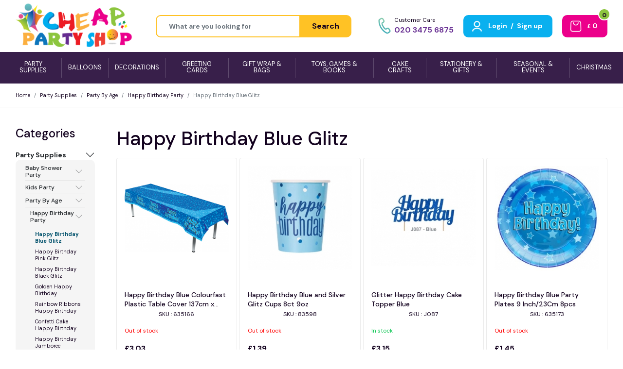

--- FILE ---
content_type: text/html; charset=UTF-8
request_url: https://www.cheappartyshop.co.uk/category/1303
body_size: 218738
content:
<!DOCTYPE html>
<html lang="en">
    <head>
        <meta charset="utf-8" />
        
        <meta name="viewport" content="width=device-width, initial-scale=1, shrink-to-fit=no">
        <meta name="csrf-token" content="b42Zr6kVDSzv9o2krWqjYcpC7reLtOZeN2K8ep7j">
        <title>Party Supplies UK</title>
<meta name="description" content="">
<meta name="keywords" content="Party Supplies UK">
<meta name="robots" content="index, follow">        
        <meta http-equiv="X-UA-Compatible" content="IE=edge" />
                <!-- App css -->

        <link media="all" type="text/css" rel="stylesheet" id="bs-custom-stylesheet" href="https://www.cheappartyshop.co.uk/assets/css/bootstrap-custom.css">
        <link media="all" type="text/css" rel="stylesheet" id="app-stylesheet" href="https://www.cheappartyshop.co.uk/assets/css/app-styles.css">
        
        
        <link href="https://fonts.googleapis.com/css2?family=DM+Sans:ital,wght@0,400;0,500;0,700;1,400;1,700&display=swap" rel="stylesheet">
        <script src="https://www.google.com/recaptcha/api.js"></script>
        
    </head>
    <body>
        
        <header class="master-head">
            
            <div class="container-fluid">
            <div class="h_main">
                
                <div class="h__start">
                    <div class="menu-icon hamburger-icon">
                        <a href="#" class="menu-tigger">
                            <i data-feather="menu"></i>
                        </a>
                    </div>
                    <div class="brand-logo">
                        <div class="logo__lg"><a href="/"><img src="https://www.cheappartyshop.co.uk/assets/images/cheap-party-shop-logo.png" alt="Logo"> </a></div>
                        <div class="logo__md"><a href="/"><img src="https://www.cheappartyshop.co.uk/assets/images/cheap-party-shop-logo.png" alt="Logo"> </a></div>
                    </div>
                </div>
                
                <div class="h__middle">
                    <div class="px-5 w-100">
                    <div class="search">
    <form method="GET" action="https://www.cheappartyshop.co.uk/search" accept-charset="UTF-8" class="input-group global-search">
        <input placeholder="What are you looking for?" id="input_search_text" autocomplete="off" class="form-control form-select-sm" aria-label="Height" name="query" type="text">
        <button type="submit" class="btn btn-dark btn-sm">Search</button>
    </form>
</div>                    
                    </div>
                    
                    
                    
                </div>
                
                
                <div class="h__end">
                    <ul class="list-unstyled nav__icon nav__buttons  m-0">
                        <li class="primary-contact-number hide-sm">
                            <div class="align-fcb">
                                <div class="primary-number">
                                    <span class="nav-icon"><img src="https://www.cheappartyshop.co.uk/assets/images/icon-phone.png"></span>
                                    <span class="nav-text">
                                        <p><small class="d-block">Customer Care</small><a href="tel:02034756875">020 3475 6875</a></p> 
                                    </span> 
                                
                                    
                                </div>
                            </div>
                        </li>
                        <li class="user-nav ">
                                                        <div class="nav-link myaccount-link">
                                    <span class="nav-icon"><a href="https://www.cheappartyshop.co.uk/login"><img src="https://www.cheappartyshop.co.uk/assets/images/icon-light-user.png"></a></span>
                                    
                                    <span class="nav-text">
                                        <a href="https://www.cheappartyshop.co.uk/login">Login</a>
                                        <span class="mx-1">/</span>
                                        <a href="https://www.cheappartyshop.co.uk/register">Sign up</a>
                                    </span>
                            </div>
                                                    </li>
                        
                                                <li class="shopping-bag" id="idMiniCart">
                            <a href="/checkout" class="nav-link">
                                <span class="nav-icon"><img src="https://www.cheappartyshop.co.uk/assets/images/icon-light-shopping-bag.png"></span>
                                <span id="idMiniCart" class="nav-text cart-value"><small>&pound;</small> 0</span> 
                            </a>
                            <span class="cart-count added">0</span>
                        </li>
                        
                    </ul>
                </div>
            </div>
            </div>
                        <ul class="navbar navbar-dark primary-menu">
        <li class="nav-item">
        <a class="nav-link" href="https://www.cheappartyshop.co.uk/category/1127">
            <span>Party Supplies</span>
        </a>
    </li>
        <li class="nav-item">
        <a class="nav-link" href="https://www.cheappartyshop.co.uk/category/1128">
            <span>Balloons</span>
        </a>
    </li>
        <li class="nav-item">
        <a class="nav-link" href="https://www.cheappartyshop.co.uk/category/1514">
            <span>Decorations</span>
        </a>
    </li>
        <li class="nav-item">
        <a class="nav-link" href="https://www.cheappartyshop.co.uk/category/1129">
            <span>Greeting Cards</span>
        </a>
    </li>
        <li class="nav-item">
        <a class="nav-link" href="https://www.cheappartyshop.co.uk/category/1132">
            <span>Gift Wrap &amp; Bags</span>
        </a>
    </li>
        <li class="nav-item">
        <a class="nav-link" href="https://www.cheappartyshop.co.uk/category/1131">
            <span>Toys, Games &amp; Books</span>
        </a>
    </li>
        <li class="nav-item">
        <a class="nav-link" href="https://www.cheappartyshop.co.uk/category/1212">
            <span>Cake Crafts</span>
        </a>
    </li>
        <li class="nav-item">
        <a class="nav-link" href="https://www.cheappartyshop.co.uk/category/1130">
            <span>Stationery &amp; Gifts</span>
        </a>
    </li>
        <li class="nav-item">
        <a class="nav-link" href="https://www.cheappartyshop.co.uk/category/1133">
            <span>Seasonal &amp; Events</span>
        </a>
    </li>
        <li class="nav-item">
        <a class="nav-link" href="https://www.cheappartyshop.co.uk/category/1327">
            <span>Christmas</span>
        </a>
    </li>
    </ul>


            
        </header><!-- end Header  -->
        
        <div class="hamburger-menu">
    <div class="offcanvas-menu">
        <span class="menu-close"><i data-feather="x"></i></span>
        <div class="hamburger-menu-container">
            <div class="head">
                <figure class="brand">
                    <a href="/"><img src="https://www.cheappartyshop.co.uk/assets/images/cheap-party-shop-logo.png" title="Cheap Party Shop" alt=""> </a>
                </figure>
                
                <div class="primary-number">
                    <p><small class="d-block">Customer Care</small><a href="tel:02034756875">020 3475 6875</a></p>                </div>
                
            </div>
            <div class="hm-block">
                <div class="hm-main">
                    <div class="main-nav">
                        <div class="row">
                            <div class="col-xs-12 col-sm-12">
                                <h2>Categories</h2>
<nav class="nav flex-column">
        <a class="nav-link" href="https://www.cheappartyshop.co.uk/category/1127">Party Supplies</a>
        <a class="nav-link" href="https://www.cheappartyshop.co.uk/category/1128">Balloons</a>
        <a class="nav-link" href="https://www.cheappartyshop.co.uk/category/1514">Decorations</a>
        <a class="nav-link" href="https://www.cheappartyshop.co.uk/category/1129">Greeting Cards</a>
        <a class="nav-link" href="https://www.cheappartyshop.co.uk/category/1132">Gift Wrap &amp; Bags</a>
        <a class="nav-link" href="https://www.cheappartyshop.co.uk/category/1131">Toys, Games &amp; Books</a>
        <a class="nav-link" href="https://www.cheappartyshop.co.uk/category/1212">Cake Crafts</a>
        <a class="nav-link" href="https://www.cheappartyshop.co.uk/category/1130">Stationery &amp; Gifts</a>
        <a class="nav-link" href="https://www.cheappartyshop.co.uk/category/1133">Seasonal &amp; Events</a>
        <a class="nav-link" href="https://www.cheappartyshop.co.uk/category/1327">Christmas</a>
    </nav>
                            </div>
                        </div>
                    </div>
                </div>

                <div class="hm-footer">
                    <div class="mb-4">
                        <nav class="nav social"><a class="nav-link" href="https://www.facebook.com/cheappartyshop" target="_blank"><i class="fab fa-facebook-f" data-feather="facebook">&nbsp;</i></a> <a class="nav-link" href="https://www.instagram.com/cheappartyshop" target="_blank"><i class="fab fa-instagram" data-feather="instagram">&nbsp;</i></a> <a class="nav-link" href="https://twitter.com/CheapPartyShop" target="_blank"><i data-feather="twitter">&nbsp;</i></a><a class="nav-link" href="https://www.pinterest.com/partyshops" target="_blank"><img src="/assets/images/pinterest.svg" width="27px" /></a></nav> 
                    </div>
                
                    <nav class="secondary-nav"><a href="/">Home</a> <a href="/contact">Contact Us</a> <a href="/privacy-policy">Privacy Policy</a> <a href="/terms-and-conditions">Terms &amp; Conditions</a></nav> 
                </div>
            </div>


        </div>

    </div>
    <div class="offcanvas-overly"></div>
</div>                 <main class="content-page">
            <!--<div class="content">-->

                <!-- usps -->
                
                <!-- Featured Categories: Carousel -->
                                                <div class="page-wrapper page-light">
    <div class="site-breadcrumb">
      <nav class="container-fluid"  aria-label="breadcrumb">
          <ol class="breadcrumb">
              <li class="breadcrumb-item"><a href="/">Home</a></li>
                  
                                <li class="breadcrumb-item"><a href="/category/1127">Party Supplies</a></li>
                              
                  
                                <li class="breadcrumb-item"><a href="/category/1158">Party By Age</a></li>
                              
                  
                                <li class="breadcrumb-item"><a href="/category/1177">Happy Birthday Party</a></li>
                              
                  
                                  <li class="breadcrumb-item active" aria-current="page">Happy Birthday Blue Glitz</li>
                              
                        </ol>
      </nav>
  </div>    <!-- end breadcrumb -->
    <div class="all-products">
        <div class="container-fluid">
            <div class="row g-4">
                <div class="col-lg-2 hide-sm">
                <div class="side-menu">
    <div class="section-title">
        <h4 class="heading">Categories </h4>
    </div>
<div class="accordion accordion-flush" id="accordionMenu">
      
    
      
    <div class="accordion-item">
        <h2 class="accordion-header" id="heading1">
            <button class="accordion-button collapsed" type="button" data-bs-toggle="collapse" data-bs-target="#collapse1" aria-expanded="false" aria-controls="collapse1">
                Party Supplies
            </button>
        </h2>
        <div id="collapse1" class="accordion-collapse collapse" aria-labelledby="heading1" data-bs-parent="#accordionMenu">
            <div class="accordion-body">
            <div class="accordion-item d-none">
            <a href="https://www.cheappartyshop.co.uk/category/1127">Party Supplies</a>
            </div>
            <!--  First Child -->
            
    <div class="accordion-item d-none">
        <a href="https://www.cheappartyshop.co.uk/category/1156">Baby Shower Party</a>
    </div>
      
        <div class="accordion-item">
            <h2 class="accordion-header" id="first_submenu11">
                <button class="accordion-button collapsed" type="button" data-bs-toggle="collapse" data-bs-target="#first_csubmenu11" aria-expanded="false" aria-controls="first_csubmenu11">Baby Shower Party</button>
            </h2>
            <div id="first_csubmenu11" class="accordion-collapse collapse" aria-labelledby="first_submenu11">
                <div class="accordion-body"> 
                <!--  Second Child -->
                                    <div class="accordion-item d-none">
                        <a href="https://www.cheappartyshop.co.uk/category/1165">Baby Shower Themes</a>
                    </div>
                      
                        <div class="accordion-item">
                            <h2 class="accordion-header" id="second_submenu11">
                                <button class="accordion-button collapsed" type="button" data-bs-toggle="collapse" data-bs-target="#second_csubmenu11" aria-expanded="false" aria-controls="second_csubmenu11">Baby Shower Themes</button>
                            </h2>
                            <div id="second_csubmenu11" class="accordion-collapse collapse" aria-labelledby="second_submenu11">
                                <div class="accordion-body"> 
                                <!--  Third Child -->
                                                                <div class="accordion-item">
                                    <a href="https://www.cheappartyshop.co.uk/category/1167">Baby Gender Reveal</a>
                                </div>
                                                                <div class="accordion-item">
                                    <a href="https://www.cheappartyshop.co.uk/category/1251">Umbrellaphants Pink Baby Shower</a>
                                </div>
                                                                <div class="accordion-item">
                                    <a href="https://www.cheappartyshop.co.uk/category/1252">Umbrellaphants Blue Baby Shower</a>
                                </div>
                                                                <div class="accordion-item">
                                    <a href="https://www.cheappartyshop.co.uk/category/1253">Blue Clothesline Baby Shower</a>
                                </div>
                                                                <div class="accordion-item">
                                    <a href="https://www.cheappartyshop.co.uk/category/1254">Pink Clothesline Baby Shower</a>
                                </div>
                                                                <div class="accordion-item">
                                    <a href="https://www.cheappartyshop.co.uk/category/1255">Pastel Baby Shower</a>
                                </div>
                                                                <div class="accordion-item">
                                    <a href="https://www.cheappartyshop.co.uk/category/1256">Under the Sea Pals</a>
                                </div>
                                                                <div class="accordion-item">
                                    <a href="https://www.cheappartyshop.co.uk/category/1257">Boy Monkey Baby Shower</a>
                                </div>
                                                                <div class="accordion-item">
                                    <a href="https://www.cheappartyshop.co.uk/category/1258">Girl Monkey Baby Shower</a>
                                </div>
                                                                <div class="accordion-item">
                                    <a href="https://www.cheappartyshop.co.uk/category/1424">Carousel</a>
                                </div>
                                                                <div class="accordion-item">
                                    <a href="https://www.cheappartyshop.co.uk/category/1464">Gender Reveal Balloons</a>
                                </div>
                                                                <!--  Third Child -->
                                </div>
                            </div>
                        </div>
                                                        <div class="accordion-item d-none">
                        <a href="https://www.cheappartyshop.co.uk/category"></a>
                    </div>
                                            <div class="accordion-item">
                            <a href="https://www.cheappartyshop.co.uk/category"></a>
                        </div>
                                                        <div class="accordion-item d-none">
                        <a href="https://www.cheappartyshop.co.uk/category/1168">Baby Christening Party</a>
                    </div>
                      
                        <div class="accordion-item">
                            <h2 class="accordion-header" id="second_submenu13">
                                <button class="accordion-button collapsed" type="button" data-bs-toggle="collapse" data-bs-target="#second_csubmenu13" aria-expanded="false" aria-controls="second_csubmenu13">Baby Christening Party</button>
                            </h2>
                            <div id="second_csubmenu13" class="accordion-collapse collapse" aria-labelledby="second_submenu13">
                                <div class="accordion-body"> 
                                <!--  Third Child -->
                                                                <div class="accordion-item">
                                    <a href="https://www.cheappartyshop.co.uk/category/1263">Christening Blue Party Supplies</a>
                                </div>
                                                                <div class="accordion-item">
                                    <a href="https://www.cheappartyshop.co.uk/category/1264">Christening Pink Party Supplies</a>
                                </div>
                                                                <div class="accordion-item">
                                    <a href="https://www.cheappartyshop.co.uk/category/1409">Christening Pink Radiant Cross</a>
                                </div>
                                                                <div class="accordion-item">
                                    <a href="https://www.cheappartyshop.co.uk/category/1410">Christening Blue Radiant Cross</a>
                                </div>
                                                                <div class="accordion-item">
                                    <a href="https://www.cheappartyshop.co.uk/category/1411">Christening Gold Radiant Cross</a>
                                </div>
                                                                <!--  Third Child -->
                                </div>
                            </div>
                        </div>
                                                        <div class="accordion-item d-none">
                        <a href="https://www.cheappartyshop.co.uk/category"></a>
                    </div>
                                            <div class="accordion-item">
                            <a href="https://www.cheappartyshop.co.uk/category"></a>
                        </div>
                                                        <div class="accordion-item d-none">
                        <a href="https://www.cheappartyshop.co.uk/category/1169">Baby Shower Decorations</a>
                    </div>
                                            <div class="accordion-item">
                            <a href="https://www.cheappartyshop.co.uk/category/1169">Baby Shower Decorations</a>
                        </div>
                                                        <div class="accordion-item d-none">
                        <a href="https://www.cheappartyshop.co.uk/category/1170">Baby Shower Favours</a>
                    </div>
                                            <div class="accordion-item">
                            <a href="https://www.cheappartyshop.co.uk/category/1170">Baby Shower Favours</a>
                        </div>
                                                        <div class="accordion-item d-none">
                        <a href="https://www.cheappartyshop.co.uk/category/1171">Baby Cake Accessories</a>
                    </div>
                                            <div class="accordion-item">
                            <a href="https://www.cheappartyshop.co.uk/category/1171">Baby Cake Accessories</a>
                        </div>
                                                        <div class="accordion-item d-none">
                        <a href="https://www.cheappartyshop.co.uk/category/1259">Baby Shower Giftbags</a>
                    </div>
                                            <div class="accordion-item">
                            <a href="https://www.cheappartyshop.co.uk/category/1259">Baby Shower Giftbags</a>
                        </div>
                                                        <div class="accordion-item d-none">
                        <a href="https://www.cheappartyshop.co.uk/category/1260">Baby Shower Balloons</a>
                    </div>
                                            <div class="accordion-item">
                            <a href="https://www.cheappartyshop.co.uk/category/1260">Baby Shower Balloons</a>
                        </div>
                                                        <div class="accordion-item d-none">
                        <a href="https://www.cheappartyshop.co.uk/category/1261">Baby Shower Wearables</a>
                    </div>
                                            <div class="accordion-item">
                            <a href="https://www.cheappartyshop.co.uk/category/1261">Baby Shower Wearables</a>
                        </div>
                                                        <div class="accordion-item d-none">
                        <a href="https://www.cheappartyshop.co.uk/category/1262">Baby Shower Games</a>
                    </div>
                                            <div class="accordion-item">
                            <a href="https://www.cheappartyshop.co.uk/category/1262">Baby Shower Games</a>
                        </div>
                                                        <div class="accordion-item d-none">
                        <a href="https://www.cheappartyshop.co.uk/category/1315">Invites &amp; Thank You Cards</a>
                    </div>
                                            <div class="accordion-item">
                            <a href="https://www.cheappartyshop.co.uk/category/1315">Invites &amp; Thank You Cards</a>
                        </div>
                                                    <!--  Second Child -->
                </div>
            </div>
        </div>
        <div class="accordion-item d-none">
        <a href="https://www.cheappartyshop.co.uk/category"></a>
    </div>
                    <div class="accordion-item d-none">
        <a href="https://www.cheappartyshop.co.uk/category/1157">Kids Party</a>
    </div>
      
        <div class="accordion-item">
            <h2 class="accordion-header" id="first_submenu13">
                <button class="accordion-button collapsed" type="button" data-bs-toggle="collapse" data-bs-target="#first_csubmenu13" aria-expanded="false" aria-controls="first_csubmenu13">Kids Party</button>
            </h2>
            <div id="first_csubmenu13" class="accordion-collapse collapse" aria-labelledby="first_submenu13">
                <div class="accordion-body"> 
                <!--  Second Child -->
                                    <div class="accordion-item d-none">
                        <a href="https://www.cheappartyshop.co.uk/category/1173">Kids Party Bag Fillers</a>
                    </div>
                                            <div class="accordion-item">
                            <a href="https://www.cheappartyshop.co.uk/category/1173">Kids Party Bag Fillers</a>
                        </div>
                                                        <div class="accordion-item d-none">
                        <a href="https://www.cheappartyshop.co.uk/category/1174">Kids Party Balloons</a>
                    </div>
                                            <div class="accordion-item">
                            <a href="https://www.cheappartyshop.co.uk/category/1174">Kids Party Balloons</a>
                        </div>
                                                        <div class="accordion-item d-none">
                        <a href="https://www.cheappartyshop.co.uk/category/1175">Kids Pinatas &amp; Games </a>
                    </div>
                                            <div class="accordion-item">
                            <a href="https://www.cheappartyshop.co.uk/category/1175">Kids Pinatas &amp; Games </a>
                        </div>
                                                        <div class="accordion-item d-none">
                        <a href="https://www.cheappartyshop.co.uk/category/1176">Kids Hats, Badges &amp; Extras</a>
                    </div>
                                            <div class="accordion-item">
                            <a href="https://www.cheappartyshop.co.uk/category/1176">Kids Hats, Badges &amp; Extras</a>
                        </div>
                                                        <div class="accordion-item d-none">
                        <a href="https://www.cheappartyshop.co.uk/category/1391">Boys Party Themes</a>
                    </div>
                      
                        <div class="accordion-item">
                            <h2 class="accordion-header" id="second_submenu35">
                                <button class="accordion-button collapsed" type="button" data-bs-toggle="collapse" data-bs-target="#second_csubmenu35" aria-expanded="false" aria-controls="second_csubmenu35">Boys Party Themes</button>
                            </h2>
                            <div id="second_csubmenu35" class="accordion-collapse collapse" aria-labelledby="second_submenu35">
                                <div class="accordion-body"> 
                                <!--  Third Child -->
                                                                <div class="accordion-item">
                                    <a href="https://www.cheappartyshop.co.uk/category/1341">Military Camo</a>
                                </div>
                                                                <div class="accordion-item">
                                    <a href="https://www.cheappartyshop.co.uk/category/1347">Construction party</a>
                                </div>
                                                                <div class="accordion-item">
                                    <a href="https://www.cheappartyshop.co.uk/category/1348">Pirate Fun</a>
                                </div>
                                                                <div class="accordion-item">
                                    <a href="https://www.cheappartyshop.co.uk/category/1349">Fire Truck</a>
                                </div>
                                                                <div class="accordion-item">
                                    <a href="https://www.cheappartyshop.co.uk/category/1350">Building Blocks</a>
                                </div>
                                                                <div class="accordion-item">
                                    <a href="https://www.cheappartyshop.co.uk/category/1380">Pastel Farm Animals</a>
                                </div>
                                                                <div class="accordion-item">
                                    <a href="https://www.cheappartyshop.co.uk/category/1383">Batman</a>
                                </div>
                                                                <div class="accordion-item">
                                    <a href="https://www.cheappartyshop.co.uk/category/1384">Harry Potter</a>
                                </div>
                                                                <div class="accordion-item">
                                    <a href="https://www.cheappartyshop.co.uk/category/1387">Justice League</a>
                                </div>
                                                                <div class="accordion-item">
                                    <a href="https://www.cheappartyshop.co.uk/category/1388">Thunderbirds</a>
                                </div>
                                                                <div class="accordion-item">
                                    <a href="https://www.cheappartyshop.co.uk/category/1399">Farm Party</a>
                                </div>
                                                                <div class="accordion-item">
                                    <a href="https://www.cheappartyshop.co.uk/category/1400">Shark Party</a>
                                </div>
                                                                <div class="accordion-item">
                                    <a href="https://www.cheappartyshop.co.uk/category/1401">Circus Carnival</a>
                                </div>
                                                                <div class="accordion-item">
                                    <a href="https://www.cheappartyshop.co.uk/category/1404">Rodeo Western</a>
                                </div>
                                                                <div class="accordion-item">
                                    <a href="https://www.cheappartyshop.co.uk/category/1408">Circus Animal</a>
                                </div>
                                                                <div class="accordion-item">
                                    <a href="https://www.cheappartyshop.co.uk/category/1431">Dino Blast</a>
                                </div>
                                                                <div class="accordion-item">
                                    <a href="https://www.cheappartyshop.co.uk/category/1432">Forest Friends</a>
                                </div>
                                                                <div class="accordion-item">
                                    <a href="https://www.cheappartyshop.co.uk/category/1433">Happi Jungle</a>
                                </div>
                                                                <div class="accordion-item">
                                    <a href="https://www.cheappartyshop.co.uk/category/1462">Birthday Bear</a>
                                </div>
                                                                <div class="accordion-item">
                                    <a href="https://www.cheappartyshop.co.uk/category/1470">Pokemon</a>
                                </div>
                                                                <div class="accordion-item">
                                    <a href="https://www.cheappartyshop.co.uk/category/1471">Marvel Avengers</a>
                                </div>
                                                                <div class="accordion-item">
                                    <a href="https://www.cheappartyshop.co.uk/category/1472">NERF</a>
                                </div>
                                                                <div class="accordion-item">
                                    <a href="https://www.cheappartyshop.co.uk/category/1473">Super Mario</a>
                                </div>
                                                                <div class="accordion-item">
                                    <a href="https://www.cheappartyshop.co.uk/category/1474">Teletubbies</a>
                                </div>
                                                                <div class="accordion-item">
                                    <a href="https://www.cheappartyshop.co.uk/category/1475">TNT Party</a>
                                </div>
                                                                <div class="accordion-item">
                                    <a href="https://www.cheappartyshop.co.uk/category/1497">Toy Story</a>
                                </div>
                                                                <div class="accordion-item">
                                    <a href="https://www.cheappartyshop.co.uk/category/1498">PJ Masks</a>
                                </div>
                                                                <div class="accordion-item">
                                    <a href="https://www.cheappartyshop.co.uk/category/1509">Battle Royal</a>
                                </div>
                                                                <!--  Third Child -->
                                </div>
                            </div>
                        </div>
                                                        <div class="accordion-item d-none">
                        <a href="https://www.cheappartyshop.co.uk/category"></a>
                    </div>
                                            <div class="accordion-item">
                            <a href="https://www.cheappartyshop.co.uk/category"></a>
                        </div>
                                                        <div class="accordion-item d-none">
                        <a href="https://www.cheappartyshop.co.uk/category/1392">Girls Party Themes</a>
                    </div>
                      
                        <div class="accordion-item">
                            <h2 class="accordion-header" id="second_submenu37">
                                <button class="accordion-button collapsed" type="button" data-bs-toggle="collapse" data-bs-target="#second_csubmenu37" aria-expanded="false" aria-controls="second_csubmenu37">Girls Party Themes</button>
                            </h2>
                            <div id="second_csubmenu37" class="accordion-collapse collapse" aria-labelledby="second_submenu37">
                                <div class="accordion-body"> 
                                <!--  Third Child -->
                                                                <div class="accordion-item">
                                    <a href="https://www.cheappartyshop.co.uk/category/1345">Farm Friends</a>
                                </div>
                                                                <div class="accordion-item">
                                    <a href="https://www.cheappartyshop.co.uk/category/1346">Animal Jungle</a>
                                </div>
                                                                <div class="accordion-item">
                                    <a href="https://www.cheappartyshop.co.uk/category/1352">Mad Hatter Tea Party</a>
                                </div>
                                                                <div class="accordion-item">
                                    <a href="https://www.cheappartyshop.co.uk/category/1374">Pink Princess</a>
                                </div>
                                                                <div class="accordion-item">
                                    <a href="https://www.cheappartyshop.co.uk/category/1375">Pink Ballerina</a>
                                </div>
                                                                <div class="accordion-item">
                                    <a href="https://www.cheappartyshop.co.uk/category/1376">Mermaid Party</a>
                                </div>
                                                                <div class="accordion-item">
                                    <a href="https://www.cheappartyshop.co.uk/category/1379">Pink Princess Unicorn</a>
                                </div>
                                                                <div class="accordion-item">
                                    <a href="https://www.cheappartyshop.co.uk/category/1386">Clangers</a>
                                </div>
                                                                <div class="accordion-item">
                                    <a href="https://www.cheappartyshop.co.uk/category/1396">Unicorn Party</a>
                                </div>
                                                                <div class="accordion-item">
                                    <a href="https://www.cheappartyshop.co.uk/category/1397">Magical Princess</a>
                                </div>
                                                                <div class="accordion-item">
                                    <a href="https://www.cheappartyshop.co.uk/category/1402">Spa Party</a>
                                </div>
                                                                <div class="accordion-item">
                                    <a href="https://www.cheappartyshop.co.uk/category/1407">Twinkle Twinkle Little Stars</a>
                                </div>
                                                                <div class="accordion-item">
                                    <a href="https://www.cheappartyshop.co.uk/category/1423">Unicorn Sparkle</a>
                                </div>
                                                                <div class="accordion-item">
                                    <a href="https://www.cheappartyshop.co.uk/category/1434">Candy Bouquet</a>
                                </div>
                                                                <div class="accordion-item">
                                    <a href="https://www.cheappartyshop.co.uk/category/1461">Birthday Bunny</a>
                                </div>
                                                                <div class="accordion-item">
                                    <a href="https://www.cheappartyshop.co.uk/category/1463">Mermaid Shine</a>
                                </div>
                                                                <div class="accordion-item">
                                    <a href="https://www.cheappartyshop.co.uk/category/1467">LOL Surprise</a>
                                </div>
                                                                <div class="accordion-item">
                                    <a href="https://www.cheappartyshop.co.uk/category/1506">Frozen</a>
                                </div>
                                                                <!--  Third Child -->
                                </div>
                            </div>
                        </div>
                                                        <div class="accordion-item d-none">
                        <a href="https://www.cheappartyshop.co.uk/category"></a>
                    </div>
                                            <div class="accordion-item">
                            <a href="https://www.cheappartyshop.co.uk/category"></a>
                        </div>
                                                    <!--  Second Child -->
                </div>
            </div>
        </div>
        <div class="accordion-item d-none">
        <a href="https://www.cheappartyshop.co.uk/category"></a>
    </div>
                    <div class="accordion-item d-none">
        <a href="https://www.cheappartyshop.co.uk/category/1158">Party By Age</a>
    </div>
      
        <div class="accordion-item">
            <h2 class="accordion-header" id="first_submenu15">
                <button class="accordion-button collapsed" type="button" data-bs-toggle="collapse" data-bs-target="#first_csubmenu15" aria-expanded="false" aria-controls="first_csubmenu15">Party By Age</button>
            </h2>
            <div id="first_csubmenu15" class="accordion-collapse collapse" aria-labelledby="first_submenu15">
                <div class="accordion-body"> 
                <!--  Second Child -->
                                    <div class="accordion-item d-none">
                        <a href="https://www.cheappartyshop.co.uk/category/1177">Happy Birthday Party</a>
                    </div>
                      
                        <div class="accordion-item">
                            <h2 class="accordion-header" id="second_submenu51">
                                <button class="accordion-button collapsed" type="button" data-bs-toggle="collapse" data-bs-target="#second_csubmenu51" aria-expanded="false" aria-controls="second_csubmenu51">Happy Birthday Party</button>
                            </h2>
                            <div id="second_csubmenu51" class="accordion-collapse collapse" aria-labelledby="second_submenu51">
                                <div class="accordion-body"> 
                                <!--  Third Child -->
                                                                <div class="accordion-item">
                                    <a href="https://www.cheappartyshop.co.uk/category/1303">Happy Birthday Blue Glitz</a>
                                </div>
                                                                <div class="accordion-item">
                                    <a href="https://www.cheappartyshop.co.uk/category/1304">Happy Birthday Pink Glitz</a>
                                </div>
                                                                <div class="accordion-item">
                                    <a href="https://www.cheappartyshop.co.uk/category/1305">Happy Birthday Black Glitz</a>
                                </div>
                                                                <div class="accordion-item">
                                    <a href="https://www.cheappartyshop.co.uk/category/1335">Golden Happy Birthday</a>
                                </div>
                                                                <div class="accordion-item">
                                    <a href="https://www.cheappartyshop.co.uk/category/1336">Rainbow Ribbons Happy Birthday</a>
                                </div>
                                                                <div class="accordion-item">
                                    <a href="https://www.cheappartyshop.co.uk/category/1337">Confetti Cake Happy Birthday</a>
                                </div>
                                                                <div class="accordion-item">
                                    <a href="https://www.cheappartyshop.co.uk/category/1338">Happy Birthday Jamboree</a>
                                </div>
                                                                <div class="accordion-item">
                                    <a href="https://www.cheappartyshop.co.uk/category/1339">Rainbow Polka Dot Happy Birthday</a>
                                </div>
                                                                <div class="accordion-item">
                                    <a href="https://www.cheappartyshop.co.uk/category/1340">3D Soccer</a>
                                </div>
                                                                <div class="accordion-item">
                                    <a href="https://www.cheappartyshop.co.uk/category/1342">Feliz Cumpleanos</a>
                                </div>
                                                                <div class="accordion-item">
                                    <a href="https://www.cheappartyshop.co.uk/category/1366">Doodle Happy Birthday</a>
                                </div>
                                                                <div class="accordion-item">
                                    <a href="https://www.cheappartyshop.co.uk/category/1367">Rainbow Tie Dye</a>
                                </div>
                                                                <div class="accordion-item">
                                    <a href="https://www.cheappartyshop.co.uk/category/1368">Cosmic Happy Birthday</a>
                                </div>
                                                                <div class="accordion-item">
                                    <a href="https://www.cheappartyshop.co.uk/category/1369">Brilliant Happy Birthday</a>
                                </div>
                                                                <div class="accordion-item">
                                    <a href="https://www.cheappartyshop.co.uk/category/1370">Breezy Happy Birthday</a>
                                </div>
                                                                <div class="accordion-item">
                                    <a href="https://www.cheappartyshop.co.uk/category/1377">Birthday Blossom</a>
                                </div>
                                                                <div class="accordion-item">
                                    <a href="https://www.cheappartyshop.co.uk/category/1381">Happy Birthday Glitzy Gold</a>
                                </div>
                                                                <div class="accordion-item">
                                    <a href="https://www.cheappartyshop.co.uk/category/1390">Glittering Happy Birthday</a>
                                </div>
                                                                <div class="accordion-item">
                                    <a href="https://www.cheappartyshop.co.uk/category/1403">Birthday Cheer</a>
                                </div>
                                                                <div class="accordion-item">
                                    <a href="https://www.cheappartyshop.co.uk/category/1405">Donut Party</a>
                                </div>
                                                                <div class="accordion-item">
                                    <a href="https://www.cheappartyshop.co.uk/category/1406">Bright Birthday</a>
                                </div>
                                                                <div class="accordion-item">
                                    <a href="https://www.cheappartyshop.co.uk/category/1430">Happy Birthday Black and Gold</a>
                                </div>
                                                                <div class="accordion-item">
                                    <a href="https://www.cheappartyshop.co.uk/category/1507">Ben and Holly</a>
                                </div>
                                                                <div class="accordion-item">
                                    <a href="https://www.cheappartyshop.co.uk/category/1508">Official Shopkins</a>
                                </div>
                                                                <!--  Third Child -->
                                </div>
                            </div>
                        </div>
                                                        <div class="accordion-item d-none">
                        <a href="https://www.cheappartyshop.co.uk/category"></a>
                    </div>
                                            <div class="accordion-item">
                            <a href="https://www.cheappartyshop.co.uk/category"></a>
                        </div>
                                                        <div class="accordion-item d-none">
                        <a href="https://www.cheappartyshop.co.uk/category/1178">13th Birthday Party</a>
                    </div>
                      
                        <div class="accordion-item">
                            <h2 class="accordion-header" id="second_submenu53">
                                <button class="accordion-button collapsed" type="button" data-bs-toggle="collapse" data-bs-target="#second_csubmenu53" aria-expanded="false" aria-controls="second_csubmenu53">13th Birthday Party</button>
                            </h2>
                            <div id="second_csubmenu53" class="accordion-collapse collapse" aria-labelledby="second_submenu53">
                                <div class="accordion-body"> 
                                <!--  Third Child -->
                                                                <div class="accordion-item">
                                    <a href="https://www.cheappartyshop.co.uk/category/1267">13th Birthday Pink Glitz</a>
                                </div>
                                                                <div class="accordion-item">
                                    <a href="https://www.cheappartyshop.co.uk/category/1268">13th Birthday Blue Glitz</a>
                                </div>
                                                                <div class="accordion-item">
                                    <a href="https://www.cheappartyshop.co.uk/category/1269">13th Birthday Black Glitz</a>
                                </div>
                                                                <!--  Third Child -->
                                </div>
                            </div>
                        </div>
                                                        <div class="accordion-item d-none">
                        <a href="https://www.cheappartyshop.co.uk/category"></a>
                    </div>
                                            <div class="accordion-item">
                            <a href="https://www.cheappartyshop.co.uk/category"></a>
                        </div>
                                                        <div class="accordion-item d-none">
                        <a href="https://www.cheappartyshop.co.uk/category/1179">16th Birthday Party</a>
                    </div>
                      
                        <div class="accordion-item">
                            <h2 class="accordion-header" id="second_submenu55">
                                <button class="accordion-button collapsed" type="button" data-bs-toggle="collapse" data-bs-target="#second_csubmenu55" aria-expanded="false" aria-controls="second_csubmenu55">16th Birthday Party</button>
                            </h2>
                            <div id="second_csubmenu55" class="accordion-collapse collapse" aria-labelledby="second_submenu55">
                                <div class="accordion-body"> 
                                <!--  Third Child -->
                                                                <div class="accordion-item">
                                    <a href="https://www.cheappartyshop.co.uk/category/1270">16th Birthday Pink Glitz</a>
                                </div>
                                                                <div class="accordion-item">
                                    <a href="https://www.cheappartyshop.co.uk/category/1271">16th Birthday Blue Glitz</a>
                                </div>
                                                                <div class="accordion-item">
                                    <a href="https://www.cheappartyshop.co.uk/category/1272">16th Birthday Black Glitz</a>
                                </div>
                                                                <!--  Third Child -->
                                </div>
                            </div>
                        </div>
                                                        <div class="accordion-item d-none">
                        <a href="https://www.cheappartyshop.co.uk/category"></a>
                    </div>
                                            <div class="accordion-item">
                            <a href="https://www.cheappartyshop.co.uk/category"></a>
                        </div>
                                                        <div class="accordion-item d-none">
                        <a href="https://www.cheappartyshop.co.uk/category/1180">18th Birthday Party</a>
                    </div>
                      
                        <div class="accordion-item">
                            <h2 class="accordion-header" id="second_submenu57">
                                <button class="accordion-button collapsed" type="button" data-bs-toggle="collapse" data-bs-target="#second_csubmenu57" aria-expanded="false" aria-controls="second_csubmenu57">18th Birthday Party</button>
                            </h2>
                            <div id="second_csubmenu57" class="accordion-collapse collapse" aria-labelledby="second_submenu57">
                                <div class="accordion-body"> 
                                <!--  Third Child -->
                                                                <div class="accordion-item">
                                    <a href="https://www.cheappartyshop.co.uk/category/1273">18th Birthday Pink Glitz</a>
                                </div>
                                                                <div class="accordion-item">
                                    <a href="https://www.cheappartyshop.co.uk/category/1274">18th Birthday Blue Glitz</a>
                                </div>
                                                                <div class="accordion-item">
                                    <a href="https://www.cheappartyshop.co.uk/category/1275">18th Birthday Black Glitz</a>
                                </div>
                                                                <!--  Third Child -->
                                </div>
                            </div>
                        </div>
                                                        <div class="accordion-item d-none">
                        <a href="https://www.cheappartyshop.co.uk/category"></a>
                    </div>
                                            <div class="accordion-item">
                            <a href="https://www.cheappartyshop.co.uk/category"></a>
                        </div>
                                                        <div class="accordion-item d-none">
                        <a href="https://www.cheappartyshop.co.uk/category/1181">21st Birthday Party</a>
                    </div>
                      
                        <div class="accordion-item">
                            <h2 class="accordion-header" id="second_submenu59">
                                <button class="accordion-button collapsed" type="button" data-bs-toggle="collapse" data-bs-target="#second_csubmenu59" aria-expanded="false" aria-controls="second_csubmenu59">21st Birthday Party</button>
                            </h2>
                            <div id="second_csubmenu59" class="accordion-collapse collapse" aria-labelledby="second_submenu59">
                                <div class="accordion-body"> 
                                <!--  Third Child -->
                                                                <div class="accordion-item">
                                    <a href="https://www.cheappartyshop.co.uk/category/1276">21st Birthday Pink Glitz</a>
                                </div>
                                                                <div class="accordion-item">
                                    <a href="https://www.cheappartyshop.co.uk/category/1277">21st Birthday Blue Glitz</a>
                                </div>
                                                                <div class="accordion-item">
                                    <a href="https://www.cheappartyshop.co.uk/category/1278">21st Birthday Black Glitz</a>
                                </div>
                                                                <!--  Third Child -->
                                </div>
                            </div>
                        </div>
                                                        <div class="accordion-item d-none">
                        <a href="https://www.cheappartyshop.co.uk/category"></a>
                    </div>
                                            <div class="accordion-item">
                            <a href="https://www.cheappartyshop.co.uk/category"></a>
                        </div>
                                                        <div class="accordion-item d-none">
                        <a href="https://www.cheappartyshop.co.uk/category/1182">30th Birthday Party</a>
                    </div>
                      
                        <div class="accordion-item">
                            <h2 class="accordion-header" id="second_submenu511">
                                <button class="accordion-button collapsed" type="button" data-bs-toggle="collapse" data-bs-target="#second_csubmenu511" aria-expanded="false" aria-controls="second_csubmenu511">30th Birthday Party</button>
                            </h2>
                            <div id="second_csubmenu511" class="accordion-collapse collapse" aria-labelledby="second_submenu511">
                                <div class="accordion-body"> 
                                <!--  Third Child -->
                                                                <div class="accordion-item">
                                    <a href="https://www.cheappartyshop.co.uk/category/1279">30th Birthday Pink Glitz</a>
                                </div>
                                                                <div class="accordion-item">
                                    <a href="https://www.cheappartyshop.co.uk/category/1280">30th Birthday Blue Glitz</a>
                                </div>
                                                                <div class="accordion-item">
                                    <a href="https://www.cheappartyshop.co.uk/category/1281">30th Birthday Black Glitz</a>
                                </div>
                                                                <div class="accordion-item">
                                    <a href="https://www.cheappartyshop.co.uk/category/1425">30th Birthday Black and Gold</a>
                                </div>
                                                                <!--  Third Child -->
                                </div>
                            </div>
                        </div>
                                                        <div class="accordion-item d-none">
                        <a href="https://www.cheappartyshop.co.uk/category"></a>
                    </div>
                                            <div class="accordion-item">
                            <a href="https://www.cheappartyshop.co.uk/category"></a>
                        </div>
                                                        <div class="accordion-item d-none">
                        <a href="https://www.cheappartyshop.co.uk/category/1183">40th Birthday Party</a>
                    </div>
                      
                        <div class="accordion-item">
                            <h2 class="accordion-header" id="second_submenu513">
                                <button class="accordion-button collapsed" type="button" data-bs-toggle="collapse" data-bs-target="#second_csubmenu513" aria-expanded="false" aria-controls="second_csubmenu513">40th Birthday Party</button>
                            </h2>
                            <div id="second_csubmenu513" class="accordion-collapse collapse" aria-labelledby="second_submenu513">
                                <div class="accordion-body"> 
                                <!--  Third Child -->
                                                                <div class="accordion-item">
                                    <a href="https://www.cheappartyshop.co.uk/category/1282">40th Birthday Pink Glitz</a>
                                </div>
                                                                <div class="accordion-item">
                                    <a href="https://www.cheappartyshop.co.uk/category/1283">40th Birthday Blue Glitz</a>
                                </div>
                                                                <div class="accordion-item">
                                    <a href="https://www.cheappartyshop.co.uk/category/1284">40th Birthday Black Glitz</a>
                                </div>
                                                                <div class="accordion-item">
                                    <a href="https://www.cheappartyshop.co.uk/category/1426">40th Birthday Black and Gold</a>
                                </div>
                                                                <!--  Third Child -->
                                </div>
                            </div>
                        </div>
                                                        <div class="accordion-item d-none">
                        <a href="https://www.cheappartyshop.co.uk/category"></a>
                    </div>
                                            <div class="accordion-item">
                            <a href="https://www.cheappartyshop.co.uk/category"></a>
                        </div>
                                                        <div class="accordion-item d-none">
                        <a href="https://www.cheappartyshop.co.uk/category/1184">50th Birthday Party</a>
                    </div>
                      
                        <div class="accordion-item">
                            <h2 class="accordion-header" id="second_submenu515">
                                <button class="accordion-button collapsed" type="button" data-bs-toggle="collapse" data-bs-target="#second_csubmenu515" aria-expanded="false" aria-controls="second_csubmenu515">50th Birthday Party</button>
                            </h2>
                            <div id="second_csubmenu515" class="accordion-collapse collapse" aria-labelledby="second_submenu515">
                                <div class="accordion-body"> 
                                <!--  Third Child -->
                                                                <div class="accordion-item">
                                    <a href="https://www.cheappartyshop.co.uk/category/1285">50th Birthday Pink Glitz</a>
                                </div>
                                                                <div class="accordion-item">
                                    <a href="https://www.cheappartyshop.co.uk/category/1286">50th Birthday Blue Glitz</a>
                                </div>
                                                                <div class="accordion-item">
                                    <a href="https://www.cheappartyshop.co.uk/category/1287">50th Birthday Black Glitz</a>
                                </div>
                                                                <div class="accordion-item">
                                    <a href="https://www.cheappartyshop.co.uk/category/1427">50th Birthday Black and Gold</a>
                                </div>
                                                                <!--  Third Child -->
                                </div>
                            </div>
                        </div>
                                                        <div class="accordion-item d-none">
                        <a href="https://www.cheappartyshop.co.uk/category"></a>
                    </div>
                                            <div class="accordion-item">
                            <a href="https://www.cheappartyshop.co.uk/category"></a>
                        </div>
                                                        <div class="accordion-item d-none">
                        <a href="https://www.cheappartyshop.co.uk/category/1185">60th Birthday Party</a>
                    </div>
                      
                        <div class="accordion-item">
                            <h2 class="accordion-header" id="second_submenu517">
                                <button class="accordion-button collapsed" type="button" data-bs-toggle="collapse" data-bs-target="#second_csubmenu517" aria-expanded="false" aria-controls="second_csubmenu517">60th Birthday Party</button>
                            </h2>
                            <div id="second_csubmenu517" class="accordion-collapse collapse" aria-labelledby="second_submenu517">
                                <div class="accordion-body"> 
                                <!--  Third Child -->
                                                                <div class="accordion-item">
                                    <a href="https://www.cheappartyshop.co.uk/category/1288">60th Birthday Pink Glitz</a>
                                </div>
                                                                <div class="accordion-item">
                                    <a href="https://www.cheappartyshop.co.uk/category/1289">60th Birthday Blue Glitz</a>
                                </div>
                                                                <div class="accordion-item">
                                    <a href="https://www.cheappartyshop.co.uk/category/1290">60th Birthday Black Glitz</a>
                                </div>
                                                                <div class="accordion-item">
                                    <a href="https://www.cheappartyshop.co.uk/category/1428">60th Birthday Black and Gold</a>
                                </div>
                                                                <!--  Third Child -->
                                </div>
                            </div>
                        </div>
                                                        <div class="accordion-item d-none">
                        <a href="https://www.cheappartyshop.co.uk/category"></a>
                    </div>
                                            <div class="accordion-item">
                            <a href="https://www.cheappartyshop.co.uk/category"></a>
                        </div>
                                                        <div class="accordion-item d-none">
                        <a href="https://www.cheappartyshop.co.uk/category/1186">70th Birthday Party</a>
                    </div>
                      
                        <div class="accordion-item">
                            <h2 class="accordion-header" id="second_submenu519">
                                <button class="accordion-button collapsed" type="button" data-bs-toggle="collapse" data-bs-target="#second_csubmenu519" aria-expanded="false" aria-controls="second_csubmenu519">70th Birthday Party</button>
                            </h2>
                            <div id="second_csubmenu519" class="accordion-collapse collapse" aria-labelledby="second_submenu519">
                                <div class="accordion-body"> 
                                <!--  Third Child -->
                                                                <div class="accordion-item">
                                    <a href="https://www.cheappartyshop.co.uk/category/1291">70th Birthday Pink Glitz</a>
                                </div>
                                                                <div class="accordion-item">
                                    <a href="https://www.cheappartyshop.co.uk/category/1292">70th Birthday Blue Glitz</a>
                                </div>
                                                                <div class="accordion-item">
                                    <a href="https://www.cheappartyshop.co.uk/category/1293">70th Birthday Black Glitz</a>
                                </div>
                                                                <div class="accordion-item">
                                    <a href="https://www.cheappartyshop.co.uk/category/1429">70th Birthday Black and Gold</a>
                                </div>
                                                                <!--  Third Child -->
                                </div>
                            </div>
                        </div>
                                                        <div class="accordion-item d-none">
                        <a href="https://www.cheappartyshop.co.uk/category"></a>
                    </div>
                                            <div class="accordion-item">
                            <a href="https://www.cheappartyshop.co.uk/category"></a>
                        </div>
                                                        <div class="accordion-item d-none">
                        <a href="https://www.cheappartyshop.co.uk/category/1187">80th Birthday Party</a>
                    </div>
                      
                        <div class="accordion-item">
                            <h2 class="accordion-header" id="second_submenu521">
                                <button class="accordion-button collapsed" type="button" data-bs-toggle="collapse" data-bs-target="#second_csubmenu521" aria-expanded="false" aria-controls="second_csubmenu521">80th Birthday Party</button>
                            </h2>
                            <div id="second_csubmenu521" class="accordion-collapse collapse" aria-labelledby="second_submenu521">
                                <div class="accordion-body"> 
                                <!--  Third Child -->
                                                                <div class="accordion-item">
                                    <a href="https://www.cheappartyshop.co.uk/category/1294">80th Birthday Pink Glitz</a>
                                </div>
                                                                <div class="accordion-item">
                                    <a href="https://www.cheappartyshop.co.uk/category/1295">80th Birthday Blue Glitz</a>
                                </div>
                                                                <div class="accordion-item">
                                    <a href="https://www.cheappartyshop.co.uk/category/1296">80th Birthday Black Glitz</a>
                                </div>
                                                                <!--  Third Child -->
                                </div>
                            </div>
                        </div>
                                                        <div class="accordion-item d-none">
                        <a href="https://www.cheappartyshop.co.uk/category"></a>
                    </div>
                                            <div class="accordion-item">
                            <a href="https://www.cheappartyshop.co.uk/category"></a>
                        </div>
                                                        <div class="accordion-item d-none">
                        <a href="https://www.cheappartyshop.co.uk/category/1188">90th Birthday Party</a>
                    </div>
                      
                        <div class="accordion-item">
                            <h2 class="accordion-header" id="second_submenu523">
                                <button class="accordion-button collapsed" type="button" data-bs-toggle="collapse" data-bs-target="#second_csubmenu523" aria-expanded="false" aria-controls="second_csubmenu523">90th Birthday Party</button>
                            </h2>
                            <div id="second_csubmenu523" class="accordion-collapse collapse" aria-labelledby="second_submenu523">
                                <div class="accordion-body"> 
                                <!--  Third Child -->
                                                                <div class="accordion-item">
                                    <a href="https://www.cheappartyshop.co.uk/category/1297">90th Birthday Pink Glitz</a>
                                </div>
                                                                <div class="accordion-item">
                                    <a href="https://www.cheappartyshop.co.uk/category/1298">90th Birthday Blue Glitz</a>
                                </div>
                                                                <div class="accordion-item">
                                    <a href="https://www.cheappartyshop.co.uk/category/1299">90th Birthday Black Glitz</a>
                                </div>
                                                                <!--  Third Child -->
                                </div>
                            </div>
                        </div>
                                                        <div class="accordion-item d-none">
                        <a href="https://www.cheappartyshop.co.uk/category"></a>
                    </div>
                                            <div class="accordion-item">
                            <a href="https://www.cheappartyshop.co.uk/category"></a>
                        </div>
                                                        <div class="accordion-item d-none">
                        <a href="https://www.cheappartyshop.co.uk/category/1189">100th Birthday Party</a>
                    </div>
                      
                        <div class="accordion-item">
                            <h2 class="accordion-header" id="second_submenu525">
                                <button class="accordion-button collapsed" type="button" data-bs-toggle="collapse" data-bs-target="#second_csubmenu525" aria-expanded="false" aria-controls="second_csubmenu525">100th Birthday Party</button>
                            </h2>
                            <div id="second_csubmenu525" class="accordion-collapse collapse" aria-labelledby="second_submenu525">
                                <div class="accordion-body"> 
                                <!--  Third Child -->
                                                                <div class="accordion-item">
                                    <a href="https://www.cheappartyshop.co.uk/category/1300">100th Birthday Pink Glitz</a>
                                </div>
                                                                <div class="accordion-item">
                                    <a href="https://www.cheappartyshop.co.uk/category/1301">100th Birthday Blue Glitz</a>
                                </div>
                                                                <div class="accordion-item">
                                    <a href="https://www.cheappartyshop.co.uk/category/1302">100th Birthday Black Glitz</a>
                                </div>
                                                                <!--  Third Child -->
                                </div>
                            </div>
                        </div>
                                                        <div class="accordion-item d-none">
                        <a href="https://www.cheappartyshop.co.uk/category"></a>
                    </div>
                                            <div class="accordion-item">
                            <a href="https://www.cheappartyshop.co.uk/category"></a>
                        </div>
                                                        <div class="accordion-item d-none">
                        <a href="https://www.cheappartyshop.co.uk/category/1319">Age 2-15 Birthday Party</a>
                    </div>
                                            <div class="accordion-item">
                            <a href="https://www.cheappartyshop.co.uk/category/1319">Age 2-15 Birthday Party</a>
                        </div>
                                                    <!--  Second Child -->
                </div>
            </div>
        </div>
        <div class="accordion-item d-none">
        <a href="https://www.cheappartyshop.co.uk/category"></a>
    </div>
                    <div class="accordion-item d-none">
        <a href="https://www.cheappartyshop.co.uk/category/1159">Colour Themes</a>
    </div>
      
        <div class="accordion-item">
            <h2 class="accordion-header" id="first_submenu17">
                <button class="accordion-button collapsed" type="button" data-bs-toggle="collapse" data-bs-target="#first_csubmenu17" aria-expanded="false" aria-controls="first_csubmenu17">Colour Themes</button>
            </h2>
            <div id="first_csubmenu17" class="accordion-collapse collapse" aria-labelledby="first_submenu17">
                <div class="accordion-body"> 
                <!--  Second Child -->
                                    <div class="accordion-item d-none">
                        <a href="https://www.cheappartyshop.co.uk/category/1190">Hot Pink</a>
                    </div>
                                            <div class="accordion-item">
                            <a href="https://www.cheappartyshop.co.uk/category/1190">Hot Pink</a>
                        </div>
                                                        <div class="accordion-item d-none">
                        <a href="https://www.cheappartyshop.co.uk/category/1191">Yellow</a>
                    </div>
                                            <div class="accordion-item">
                            <a href="https://www.cheappartyshop.co.uk/category/1191">Yellow</a>
                        </div>
                                                        <div class="accordion-item d-none">
                        <a href="https://www.cheappartyshop.co.uk/category/1192">Orange</a>
                    </div>
                                            <div class="accordion-item">
                            <a href="https://www.cheappartyshop.co.uk/category/1192">Orange</a>
                        </div>
                                                        <div class="accordion-item d-none">
                        <a href="https://www.cheappartyshop.co.uk/category/1193">Lovely Pink</a>
                    </div>
                                            <div class="accordion-item">
                            <a href="https://www.cheappartyshop.co.uk/category/1193">Lovely Pink</a>
                        </div>
                                                        <div class="accordion-item d-none">
                        <a href="https://www.cheappartyshop.co.uk/category/1194">Black</a>
                    </div>
                                            <div class="accordion-item">
                            <a href="https://www.cheappartyshop.co.uk/category/1194">Black</a>
                        </div>
                                                        <div class="accordion-item d-none">
                        <a href="https://www.cheappartyshop.co.uk/category/1195">Purple</a>
                    </div>
                                            <div class="accordion-item">
                            <a href="https://www.cheappartyshop.co.uk/category/1195">Purple</a>
                        </div>
                                                        <div class="accordion-item d-none">
                        <a href="https://www.cheappartyshop.co.uk/category/1196">Caribbean Teal</a>
                    </div>
                                            <div class="accordion-item">
                            <a href="https://www.cheappartyshop.co.uk/category/1196">Caribbean Teal</a>
                        </div>
                                                        <div class="accordion-item d-none">
                        <a href="https://www.cheappartyshop.co.uk/category/1197">Lavender</a>
                    </div>
                                            <div class="accordion-item">
                            <a href="https://www.cheappartyshop.co.uk/category/1197">Lavender</a>
                        </div>
                                                        <div class="accordion-item d-none">
                        <a href="https://www.cheappartyshop.co.uk/category/1198">Silver</a>
                    </div>
                                            <div class="accordion-item">
                            <a href="https://www.cheappartyshop.co.uk/category/1198">Silver</a>
                        </div>
                                                        <div class="accordion-item d-none">
                        <a href="https://www.cheappartyshop.co.uk/category/1199">Gold</a>
                    </div>
                                            <div class="accordion-item">
                            <a href="https://www.cheappartyshop.co.uk/category/1199">Gold</a>
                        </div>
                                                        <div class="accordion-item d-none">
                        <a href="https://www.cheappartyshop.co.uk/category/1200">Red</a>
                    </div>
                                            <div class="accordion-item">
                            <a href="https://www.cheappartyshop.co.uk/category/1200">Red</a>
                        </div>
                                                        <div class="accordion-item d-none">
                        <a href="https://www.cheappartyshop.co.uk/category/1201">Emerald Green</a>
                    </div>
                                            <div class="accordion-item">
                            <a href="https://www.cheappartyshop.co.uk/category/1201">Emerald Green</a>
                        </div>
                                                        <div class="accordion-item d-none">
                        <a href="https://www.cheappartyshop.co.uk/category/1203">Navy Blue</a>
                    </div>
                                            <div class="accordion-item">
                            <a href="https://www.cheappartyshop.co.uk/category/1203">Navy Blue</a>
                        </div>
                                                        <div class="accordion-item d-none">
                        <a href="https://www.cheappartyshop.co.uk/category/1204">Royal Blue</a>
                    </div>
                                            <div class="accordion-item">
                            <a href="https://www.cheappartyshop.co.uk/category/1204">Royal Blue</a>
                        </div>
                                                        <div class="accordion-item d-none">
                        <a href="https://www.cheappartyshop.co.uk/category/1205">White</a>
                    </div>
                                            <div class="accordion-item">
                            <a href="https://www.cheappartyshop.co.uk/category/1205">White</a>
                        </div>
                                                        <div class="accordion-item d-none">
                        <a href="https://www.cheappartyshop.co.uk/category/1206">Brown</a>
                    </div>
                                            <div class="accordion-item">
                            <a href="https://www.cheappartyshop.co.uk/category/1206">Brown</a>
                        </div>
                                                        <div class="accordion-item d-none">
                        <a href="https://www.cheappartyshop.co.uk/category/1355">Powder Blue Colour</a>
                    </div>
                                            <div class="accordion-item">
                            <a href="https://www.cheappartyshop.co.uk/category/1355">Powder Blue Colour</a>
                        </div>
                                                        <div class="accordion-item d-none">
                        <a href="https://www.cheappartyshop.co.uk/category/1356">Blue Polka Dots</a>
                    </div>
                                            <div class="accordion-item">
                            <a href="https://www.cheappartyshop.co.uk/category/1356">Blue Polka Dots</a>
                        </div>
                                                        <div class="accordion-item d-none">
                        <a href="https://www.cheappartyshop.co.uk/category/1357">Coral Colour</a>
                    </div>
                                            <div class="accordion-item">
                            <a href="https://www.cheappartyshop.co.uk/category/1357">Coral Colour</a>
                        </div>
                                                        <div class="accordion-item d-none">
                        <a href="https://www.cheappartyshop.co.uk/category/1358">Gold Polka dots</a>
                    </div>
                                            <div class="accordion-item">
                            <a href="https://www.cheappartyshop.co.uk/category/1358">Gold Polka dots</a>
                        </div>
                                                        <div class="accordion-item d-none">
                        <a href="https://www.cheappartyshop.co.uk/category/1359">Silver Polka Dots</a>
                    </div>
                                            <div class="accordion-item">
                            <a href="https://www.cheappartyshop.co.uk/category/1359">Silver Polka Dots</a>
                        </div>
                                                        <div class="accordion-item d-none">
                        <a href="https://www.cheappartyshop.co.uk/category/1360">Yellow Polka Dots</a>
                    </div>
                                            <div class="accordion-item">
                            <a href="https://www.cheappartyshop.co.uk/category/1360">Yellow Polka Dots</a>
                        </div>
                                                        <div class="accordion-item d-none">
                        <a href="https://www.cheappartyshop.co.uk/category/1361">Green Polka Dots</a>
                    </div>
                                            <div class="accordion-item">
                            <a href="https://www.cheappartyshop.co.uk/category/1361">Green Polka Dots</a>
                        </div>
                                                        <div class="accordion-item d-none">
                        <a href="https://www.cheappartyshop.co.uk/category/1362">Pink Polka Dots</a>
                    </div>
                                            <div class="accordion-item">
                            <a href="https://www.cheappartyshop.co.uk/category/1362">Pink Polka Dots</a>
                        </div>
                                                        <div class="accordion-item d-none">
                        <a href="https://www.cheappartyshop.co.uk/category/1363">Red Polka Dots</a>
                    </div>
                                            <div class="accordion-item">
                            <a href="https://www.cheappartyshop.co.uk/category/1363">Red Polka Dots</a>
                        </div>
                                                        <div class="accordion-item d-none">
                        <a href="https://www.cheappartyshop.co.uk/category/1364">Black Polka Dots</a>
                    </div>
                                            <div class="accordion-item">
                            <a href="https://www.cheappartyshop.co.uk/category/1364">Black Polka Dots</a>
                        </div>
                                                        <div class="accordion-item d-none">
                        <a href="https://www.cheappartyshop.co.uk/category/1365">Mint Colour</a>
                    </div>
                                            <div class="accordion-item">
                            <a href="https://www.cheappartyshop.co.uk/category/1365">Mint Colour</a>
                        </div>
                                                        <div class="accordion-item d-none">
                        <a href="https://www.cheappartyshop.co.uk/category/1382">Rose Gold</a>
                    </div>
                                            <div class="accordion-item">
                            <a href="https://www.cheappartyshop.co.uk/category/1382">Rose Gold</a>
                        </div>
                                                        <div class="accordion-item d-none">
                        <a href="https://www.cheappartyshop.co.uk/category/1438">Lime Green</a>
                    </div>
                                            <div class="accordion-item">
                            <a href="https://www.cheappartyshop.co.uk/category/1438">Lime Green</a>
                        </div>
                                                        <div class="accordion-item d-none">
                        <a href="https://www.cheappartyshop.co.uk/category/1449">White</a>
                    </div>
                                            <div class="accordion-item">
                            <a href="https://www.cheappartyshop.co.uk/category/1449">White</a>
                        </div>
                                                        <div class="accordion-item d-none">
                        <a href="https://www.cheappartyshop.co.uk/category/1452">Baby Blue</a>
                    </div>
                                            <div class="accordion-item">
                            <a href="https://www.cheappartyshop.co.uk/category/1452">Baby Blue</a>
                        </div>
                                                        <div class="accordion-item d-none">
                        <a href="https://www.cheappartyshop.co.uk/category/1453">Orange</a>
                    </div>
                                            <div class="accordion-item">
                            <a href="https://www.cheappartyshop.co.uk/category/1453">Orange</a>
                        </div>
                                                        <div class="accordion-item d-none">
                        <a href="https://www.cheappartyshop.co.uk/category/1454">Baby Blue Polka dots</a>
                    </div>
                                            <div class="accordion-item">
                            <a href="https://www.cheappartyshop.co.uk/category/1454">Baby Blue Polka dots</a>
                        </div>
                                                        <div class="accordion-item d-none">
                        <a href="https://www.cheappartyshop.co.uk/category/1455">Lovely Pink Polka Dots</a>
                    </div>
                                            <div class="accordion-item">
                            <a href="https://www.cheappartyshop.co.uk/category/1455">Lovely Pink Polka Dots</a>
                        </div>
                                                        <div class="accordion-item d-none">
                        <a href="https://www.cheappartyshop.co.uk/category/1456">NEON PINK</a>
                    </div>
                                            <div class="accordion-item">
                            <a href="https://www.cheappartyshop.co.uk/category/1456">NEON PINK</a>
                        </div>
                                                        <div class="accordion-item d-none">
                        <a href="https://www.cheappartyshop.co.uk/category/1457">NEON GREEN</a>
                    </div>
                                            <div class="accordion-item">
                            <a href="https://www.cheappartyshop.co.uk/category/1457">NEON GREEN</a>
                        </div>
                                                        <div class="accordion-item d-none">
                        <a href="https://www.cheappartyshop.co.uk/category/1458">NEON YELLOW</a>
                    </div>
                                            <div class="accordion-item">
                            <a href="https://www.cheappartyshop.co.uk/category/1458">NEON YELLOW</a>
                        </div>
                                                    <!--  Second Child -->
                </div>
            </div>
        </div>
        <div class="accordion-item d-none">
        <a href="https://www.cheappartyshop.co.uk/category"></a>
    </div>
                    <div class="accordion-item d-none">
        <a href="https://www.cheappartyshop.co.uk/category/1160">Party Themes</a>
    </div>
      
        <div class="accordion-item">
            <h2 class="accordion-header" id="first_submenu19">
                <button class="accordion-button collapsed" type="button" data-bs-toggle="collapse" data-bs-target="#first_csubmenu19" aria-expanded="false" aria-controls="first_csubmenu19">Party Themes</button>
            </h2>
            <div id="first_csubmenu19" class="accordion-collapse collapse" aria-labelledby="first_submenu19">
                <div class="accordion-body"> 
                <!--  Second Child -->
                                    <div class="accordion-item d-none">
                        <a href="https://www.cheappartyshop.co.uk/category/1228">Emoji</a>
                    </div>
                                            <div class="accordion-item">
                            <a href="https://www.cheappartyshop.co.uk/category/1228">Emoji</a>
                        </div>
                                                        <div class="accordion-item d-none">
                        <a href="https://www.cheappartyshop.co.uk/category/1229">Sports Party</a>
                    </div>
                                            <div class="accordion-item">
                            <a href="https://www.cheappartyshop.co.uk/category/1229">Sports Party</a>
                        </div>
                                                        <div class="accordion-item d-none">
                        <a href="https://www.cheappartyshop.co.uk/category/1230">Summer Party</a>
                    </div>
                                            <div class="accordion-item">
                            <a href="https://www.cheappartyshop.co.uk/category/1230">Summer Party</a>
                        </div>
                                                        <div class="accordion-item d-none">
                        <a href="https://www.cheappartyshop.co.uk/category/1373">Casino Party</a>
                    </div>
                                            <div class="accordion-item">
                            <a href="https://www.cheappartyshop.co.uk/category/1373">Casino Party</a>
                        </div>
                                                        <div class="accordion-item d-none">
                        <a href="https://www.cheappartyshop.co.uk/category/1378">Lumberjack Party</a>
                    </div>
                                            <div class="accordion-item">
                            <a href="https://www.cheappartyshop.co.uk/category/1378">Lumberjack Party</a>
                        </div>
                                                        <div class="accordion-item d-none">
                        <a href="https://www.cheappartyshop.co.uk/category/1412">Mexican Fiesta</a>
                    </div>
                                            <div class="accordion-item">
                            <a href="https://www.cheappartyshop.co.uk/category/1412">Mexican Fiesta</a>
                        </div>
                                                        <div class="accordion-item d-none">
                        <a href="https://www.cheappartyshop.co.uk/category/1413">BBQ Party</a>
                    </div>
                                            <div class="accordion-item">
                            <a href="https://www.cheappartyshop.co.uk/category/1413">BBQ Party</a>
                        </div>
                                                        <div class="accordion-item d-none">
                        <a href="https://www.cheappartyshop.co.uk/category/1414">Watermelon Party</a>
                    </div>
                                            <div class="accordion-item">
                            <a href="https://www.cheappartyshop.co.uk/category/1414">Watermelon Party</a>
                        </div>
                                                        <div class="accordion-item d-none">
                        <a href="https://www.cheappartyshop.co.uk/category/1415">Spring Flowers</a>
                    </div>
                                            <div class="accordion-item">
                            <a href="https://www.cheappartyshop.co.uk/category/1415">Spring Flowers</a>
                        </div>
                                                        <div class="accordion-item d-none">
                        <a href="https://www.cheappartyshop.co.uk/category/1416">Hula Beach Party</a>
                    </div>
                                            <div class="accordion-item">
                            <a href="https://www.cheappartyshop.co.uk/category/1416">Hula Beach Party</a>
                        </div>
                                                        <div class="accordion-item d-none">
                        <a href="https://www.cheappartyshop.co.uk/category/1562">Grillin&#039; Chillin&#039;</a>
                    </div>
                                            <div class="accordion-item">
                            <a href="https://www.cheappartyshop.co.uk/category/1562">Grillin&#039; Chillin&#039;</a>
                        </div>
                                                    <!--  Second Child -->
                </div>
            </div>
        </div>
        <div class="accordion-item d-none">
        <a href="https://www.cheappartyshop.co.uk/category"></a>
    </div>
                    <div class="accordion-item d-none">
        <a href="https://www.cheappartyshop.co.uk/category/1163">Party Accessories</a>
    </div>
      
        <div class="accordion-item">
            <h2 class="accordion-header" id="first_submenu111">
                <button class="accordion-button collapsed" type="button" data-bs-toggle="collapse" data-bs-target="#first_csubmenu111" aria-expanded="false" aria-controls="first_csubmenu111">Party Accessories</button>
            </h2>
            <div id="first_csubmenu111" class="accordion-collapse collapse" aria-labelledby="first_submenu111">
                <div class="accordion-body"> 
                <!--  Second Child -->
                                    <div class="accordion-item d-none">
                        <a href="https://www.cheappartyshop.co.uk/category/1172">Hats, Badges &amp; Wearables</a>
                    </div>
                                            <div class="accordion-item">
                            <a href="https://www.cheappartyshop.co.uk/category/1172">Hats, Badges &amp; Wearables</a>
                        </div>
                                                        <div class="accordion-item d-none">
                        <a href="https://www.cheappartyshop.co.uk/category/1211">Party Bag Fillers</a>
                    </div>
                                            <div class="accordion-item">
                            <a href="https://www.cheappartyshop.co.uk/category/1211">Party Bag Fillers</a>
                        </div>
                                                        <div class="accordion-item d-none">
                        <a href="https://www.cheappartyshop.co.uk/category/1215">Party Bags &amp; Wraps</a>
                    </div>
                                            <div class="accordion-item">
                            <a href="https://www.cheappartyshop.co.uk/category/1215">Party Bags &amp; Wraps</a>
                        </div>
                                                        <div class="accordion-item d-none">
                        <a href="https://www.cheappartyshop.co.uk/category/1216">Poppers, Cannons &amp; Blowers</a>
                    </div>
                                            <div class="accordion-item">
                            <a href="https://www.cheappartyshop.co.uk/category/1216">Poppers, Cannons &amp; Blowers</a>
                        </div>
                                                        <div class="accordion-item d-none">
                        <a href="https://www.cheappartyshop.co.uk/category/1217">Invites &amp; Thank You Cards</a>
                    </div>
                                            <div class="accordion-item">
                            <a href="https://www.cheappartyshop.co.uk/category/1217">Invites &amp; Thank You Cards</a>
                        </div>
                                                        <div class="accordion-item d-none">
                        <a href="https://www.cheappartyshop.co.uk/category/1218">Party Games &amp; Activities</a>
                    </div>
                                            <div class="accordion-item">
                            <a href="https://www.cheappartyshop.co.uk/category/1218">Party Games &amp; Activities</a>
                        </div>
                                                        <div class="accordion-item d-none">
                        <a href="https://www.cheappartyshop.co.uk/category/1219">Straws, Picks &amp; Catering</a>
                    </div>
                                            <div class="accordion-item">
                            <a href="https://www.cheappartyshop.co.uk/category/1219">Straws, Picks &amp; Catering</a>
                        </div>
                                                        <div class="accordion-item d-none">
                        <a href="https://www.cheappartyshop.co.uk/category/1320">Party Pinatas</a>
                    </div>
                                            <div class="accordion-item">
                            <a href="https://www.cheappartyshop.co.uk/category/1320">Party Pinatas</a>
                        </div>
                                                    <!--  Second Child -->
                </div>
            </div>
        </div>
        <div class="accordion-item d-none">
        <a href="https://www.cheappartyshop.co.uk/category"></a>
    </div>
                    <div class="accordion-item d-none">
        <a href="https://www.cheappartyshop.co.uk/category/1164">Special Occasions</a>
    </div>
      
        <div class="accordion-item">
            <h2 class="accordion-header" id="first_submenu113">
                <button class="accordion-button collapsed" type="button" data-bs-toggle="collapse" data-bs-target="#first_csubmenu113" aria-expanded="false" aria-controls="first_csubmenu113">Special Occasions</button>
            </h2>
            <div id="first_csubmenu113" class="accordion-collapse collapse" aria-labelledby="first_submenu113">
                <div class="accordion-body"> 
                <!--  Second Child -->
                                    <div class="accordion-item d-none">
                        <a href="https://www.cheappartyshop.co.uk/category/1220">Hen Party</a>
                    </div>
                                            <div class="accordion-item">
                            <a href="https://www.cheappartyshop.co.uk/category/1220">Hen Party</a>
                        </div>
                                                        <div class="accordion-item d-none">
                        <a href="https://www.cheappartyshop.co.uk/category/1221">Engagement</a>
                    </div>
                                            <div class="accordion-item">
                            <a href="https://www.cheappartyshop.co.uk/category/1221">Engagement</a>
                        </div>
                                                        <div class="accordion-item d-none">
                        <a href="https://www.cheappartyshop.co.uk/category/1222">Valentine</a>
                    </div>
                                            <div class="accordion-item">
                            <a href="https://www.cheappartyshop.co.uk/category/1222">Valentine</a>
                        </div>
                                                        <div class="accordion-item d-none">
                        <a href="https://www.cheappartyshop.co.uk/category/1223">Anniversaries</a>
                    </div>
                                            <div class="accordion-item">
                            <a href="https://www.cheappartyshop.co.uk/category/1223">Anniversaries</a>
                        </div>
                                                        <div class="accordion-item d-none">
                        <a href="https://www.cheappartyshop.co.uk/category/1224">Wedding</a>
                    </div>
                                            <div class="accordion-item">
                            <a href="https://www.cheappartyshop.co.uk/category/1224">Wedding</a>
                        </div>
                                                        <div class="accordion-item d-none">
                        <a href="https://www.cheappartyshop.co.uk/category/1225">Welcome Home</a>
                    </div>
                                            <div class="accordion-item">
                            <a href="https://www.cheappartyshop.co.uk/category/1225">Welcome Home</a>
                        </div>
                                                        <div class="accordion-item d-none">
                        <a href="https://www.cheappartyshop.co.uk/category/1226">Retirements</a>
                    </div>
                                            <div class="accordion-item">
                            <a href="https://www.cheappartyshop.co.uk/category/1226">Retirements</a>
                        </div>
                                                        <div class="accordion-item d-none">
                        <a href="https://www.cheappartyshop.co.uk/category/1227">Graduation</a>
                    </div>
                                            <div class="accordion-item">
                            <a href="https://www.cheappartyshop.co.uk/category/1227">Graduation</a>
                        </div>
                                                        <div class="accordion-item d-none">
                        <a href="https://www.cheappartyshop.co.uk/category/1334">Congratulations</a>
                    </div>
                                            <div class="accordion-item">
                            <a href="https://www.cheappartyshop.co.uk/category/1334">Congratulations</a>
                        </div>
                                                    <!--  Second Child -->
                </div>
            </div>
        </div>
        <div class="accordion-item d-none">
        <a href="https://www.cheappartyshop.co.uk/category"></a>
    </div>
                    <div class="accordion-item d-none">
        <a href="https://www.cheappartyshop.co.uk/category/1166">1st Birthday Party</a>
    </div>
      
        <div class="accordion-item">
            <h2 class="accordion-header" id="first_submenu115">
                <button class="accordion-button collapsed" type="button" data-bs-toggle="collapse" data-bs-target="#first_csubmenu115" aria-expanded="false" aria-controls="first_csubmenu115">1st Birthday Party</button>
            </h2>
            <div id="first_csubmenu115" class="accordion-collapse collapse" aria-labelledby="first_submenu115">
                <div class="accordion-body"> 
                <!--  Second Child -->
                                    <div class="accordion-item d-none">
                        <a href="https://www.cheappartyshop.co.uk/category/1309">Boys 1st Birthday Themes</a>
                    </div>
                      
                        <div class="accordion-item">
                            <h2 class="accordion-header" id="second_submenu151">
                                <button class="accordion-button collapsed" type="button" data-bs-toggle="collapse" data-bs-target="#second_csubmenu151" aria-expanded="false" aria-controls="second_csubmenu151">Boys 1st Birthday Themes</button>
                            </h2>
                            <div id="second_csubmenu151" class="accordion-collapse collapse" aria-labelledby="second_submenu151">
                                <div class="accordion-body"> 
                                <!--  Third Child -->
                                                                <div class="accordion-item">
                                    <a href="https://www.cheappartyshop.co.uk/category/1265">Turtle 1st Birthday Party</a>
                                </div>
                                                                <div class="accordion-item">
                                    <a href="https://www.cheappartyshop.co.uk/category/1351">Nautical 1st Birthday</a>
                                </div>
                                                                <div class="accordion-item">
                                    <a href="https://www.cheappartyshop.co.uk/category/1353">Blue Balloons 1st Birthday</a>
                                </div>
                                                                <div class="accordion-item">
                                    <a href="https://www.cheappartyshop.co.uk/category/1421">One is Fun Boy</a>
                                </div>
                                                                <!--  Third Child -->
                                </div>
                            </div>
                        </div>
                                                        <div class="accordion-item d-none">
                        <a href="https://www.cheappartyshop.co.uk/category"></a>
                    </div>
                                            <div class="accordion-item">
                            <a href="https://www.cheappartyshop.co.uk/category"></a>
                        </div>
                                                        <div class="accordion-item d-none">
                        <a href="https://www.cheappartyshop.co.uk/category/1310">1st Birthday Decorations</a>
                    </div>
                                            <div class="accordion-item">
                            <a href="https://www.cheappartyshop.co.uk/category/1310">1st Birthday Decorations</a>
                        </div>
                                                        <div class="accordion-item d-none">
                        <a href="https://www.cheappartyshop.co.uk/category/1311">1st Birthday Balloons</a>
                    </div>
                                            <div class="accordion-item">
                            <a href="https://www.cheappartyshop.co.uk/category/1311">1st Birthday Balloons</a>
                        </div>
                                                        <div class="accordion-item d-none">
                        <a href="https://www.cheappartyshop.co.uk/category/1312">1st Birthday Bags &amp; Boxes</a>
                    </div>
                                            <div class="accordion-item">
                            <a href="https://www.cheappartyshop.co.uk/category/1312">1st Birthday Bags &amp; Boxes</a>
                        </div>
                                                        <div class="accordion-item d-none">
                        <a href="https://www.cheappartyshop.co.uk/category/1313">Invites &amp; Thank You cards</a>
                    </div>
                                            <div class="accordion-item">
                            <a href="https://www.cheappartyshop.co.uk/category/1313">Invites &amp; Thank You cards</a>
                        </div>
                                                        <div class="accordion-item d-none">
                        <a href="https://www.cheappartyshop.co.uk/category/1314">1st Birthday Cake Decorations</a>
                    </div>
                                            <div class="accordion-item">
                            <a href="https://www.cheappartyshop.co.uk/category/1314">1st Birthday Cake Decorations</a>
                        </div>
                                                        <div class="accordion-item d-none">
                        <a href="https://www.cheappartyshop.co.uk/category/1316">Hats, Badges &amp; Extras</a>
                    </div>
                                            <div class="accordion-item">
                            <a href="https://www.cheappartyshop.co.uk/category/1316">Hats, Badges &amp; Extras</a>
                        </div>
                                                        <div class="accordion-item d-none">
                        <a href="https://www.cheappartyshop.co.uk/category/1317">Girls 1st Birthday Themes</a>
                    </div>
                      
                        <div class="accordion-item">
                            <h2 class="accordion-header" id="second_submenu159">
                                <button class="accordion-button collapsed" type="button" data-bs-toggle="collapse" data-bs-target="#second_csubmenu159" aria-expanded="false" aria-controls="second_csubmenu159">Girls 1st Birthday Themes</button>
                            </h2>
                            <div id="second_csubmenu159" class="accordion-collapse collapse" aria-labelledby="second_submenu159">
                                <div class="accordion-body"> 
                                <!--  Third Child -->
                                                                <div class="accordion-item">
                                    <a href="https://www.cheappartyshop.co.uk/category/1266">Ladybug 1st Birthday Party</a>
                                </div>
                                                                <div class="accordion-item">
                                    <a href="https://www.cheappartyshop.co.uk/category/1343">Disney Princess</a>
                                </div>
                                                                <div class="accordion-item">
                                    <a href="https://www.cheappartyshop.co.uk/category/1344">Mermaid</a>
                                </div>
                                                                <div class="accordion-item">
                                    <a href="https://www.cheappartyshop.co.uk/category/1354">Pink Balloons 1st Birthday</a>
                                </div>
                                                                <div class="accordion-item">
                                    <a href="https://www.cheappartyshop.co.uk/category/1389">Pink &amp; Gold 1st Birthday</a>
                                </div>
                                                                <div class="accordion-item">
                                    <a href="https://www.cheappartyshop.co.uk/category/1422">One is Fun Girl</a>
                                </div>
                                                                <!--  Third Child -->
                                </div>
                            </div>
                        </div>
                                                        <div class="accordion-item d-none">
                        <a href="https://www.cheappartyshop.co.uk/category"></a>
                    </div>
                                            <div class="accordion-item">
                            <a href="https://www.cheappartyshop.co.uk/category"></a>
                        </div>
                                                    <!--  Second Child -->
                </div>
            </div>
        </div>
        <div class="accordion-item d-none">
        <a href="https://www.cheappartyshop.co.uk/category"></a>
    </div>
                            <!--  First Child -->
            
            
            
            
            </div>
        </div>
    </div>
    
    
          
    
      
    <div class="accordion-item">
        <h2 class="accordion-header" id="heading2">
            <button class="accordion-button collapsed" type="button" data-bs-toggle="collapse" data-bs-target="#collapse2" aria-expanded="false" aria-controls="collapse2">
                Balloons
            </button>
        </h2>
        <div id="collapse2" class="accordion-collapse collapse" aria-labelledby="heading2" data-bs-parent="#accordionMenu">
            <div class="accordion-body">
            <div class="accordion-item d-none">
            <a href="https://www.cheappartyshop.co.uk/category/1128">Balloons</a>
            </div>
            <!--  First Child -->
            
    <div class="accordion-item d-none">
        <a href="https://www.cheappartyshop.co.uk/category/1136">Balloons By Colour</a>
    </div>
      
        <div class="accordion-item">
            <h2 class="accordion-header" id="first_submenu21">
                <button class="accordion-button collapsed" type="button" data-bs-toggle="collapse" data-bs-target="#first_csubmenu21" aria-expanded="false" aria-controls="first_csubmenu21">Balloons By Colour</button>
            </h2>
            <div id="first_csubmenu21" class="accordion-collapse collapse" aria-labelledby="first_submenu21">
                <div class="accordion-body"> 
                <!--  Second Child -->
                                    <div class="accordion-item d-none">
                        <a href="https://www.cheappartyshop.co.uk/category/1143">Green Balloons</a>
                    </div>
                                            <div class="accordion-item">
                            <a href="https://www.cheappartyshop.co.uk/category/1143">Green Balloons</a>
                        </div>
                                                        <div class="accordion-item d-none">
                        <a href="https://www.cheappartyshop.co.uk/category/1144">Assorted Balloons</a>
                    </div>
                                            <div class="accordion-item">
                            <a href="https://www.cheappartyshop.co.uk/category/1144">Assorted Balloons</a>
                        </div>
                                                        <div class="accordion-item d-none">
                        <a href="https://www.cheappartyshop.co.uk/category/1145">White Balloons</a>
                    </div>
                                            <div class="accordion-item">
                            <a href="https://www.cheappartyshop.co.uk/category/1145">White Balloons</a>
                        </div>
                                                        <div class="accordion-item d-none">
                        <a href="https://www.cheappartyshop.co.uk/category/1146">Silver Balloons</a>
                    </div>
                                            <div class="accordion-item">
                            <a href="https://www.cheappartyshop.co.uk/category/1146">Silver Balloons</a>
                        </div>
                                                        <div class="accordion-item d-none">
                        <a href="https://www.cheappartyshop.co.uk/category/1147">Blue Balloons</a>
                    </div>
                                            <div class="accordion-item">
                            <a href="https://www.cheappartyshop.co.uk/category/1147">Blue Balloons</a>
                        </div>
                                                        <div class="accordion-item d-none">
                        <a href="https://www.cheappartyshop.co.uk/category/1148">Red Balloons</a>
                    </div>
                                            <div class="accordion-item">
                            <a href="https://www.cheappartyshop.co.uk/category/1148">Red Balloons</a>
                        </div>
                                                        <div class="accordion-item d-none">
                        <a href="https://www.cheappartyshop.co.uk/category/1149">Purple Balloons</a>
                    </div>
                                            <div class="accordion-item">
                            <a href="https://www.cheappartyshop.co.uk/category/1149">Purple Balloons</a>
                        </div>
                                                        <div class="accordion-item d-none">
                        <a href="https://www.cheappartyshop.co.uk/category/1150">Polka Dot Balloons</a>
                    </div>
                                            <div class="accordion-item">
                            <a href="https://www.cheappartyshop.co.uk/category/1150">Polka Dot Balloons</a>
                        </div>
                                                        <div class="accordion-item d-none">
                        <a href="https://www.cheappartyshop.co.uk/category/1151">Orange Balloons</a>
                    </div>
                                            <div class="accordion-item">
                            <a href="https://www.cheappartyshop.co.uk/category/1151">Orange Balloons</a>
                        </div>
                                                        <div class="accordion-item d-none">
                        <a href="https://www.cheappartyshop.co.uk/category/1152">Pink Balloons</a>
                    </div>
                                            <div class="accordion-item">
                            <a href="https://www.cheappartyshop.co.uk/category/1152">Pink Balloons</a>
                        </div>
                                                        <div class="accordion-item d-none">
                        <a href="https://www.cheappartyshop.co.uk/category/1153">Gold Balloons</a>
                    </div>
                                            <div class="accordion-item">
                            <a href="https://www.cheappartyshop.co.uk/category/1153">Gold Balloons</a>
                        </div>
                                                        <div class="accordion-item d-none">
                        <a href="https://www.cheappartyshop.co.uk/category/1154">Black Balloons</a>
                    </div>
                                            <div class="accordion-item">
                            <a href="https://www.cheappartyshop.co.uk/category/1154">Black Balloons</a>
                        </div>
                                                        <div class="accordion-item d-none">
                        <a href="https://www.cheappartyshop.co.uk/category/1155">Yellow Balloons</a>
                    </div>
                                            <div class="accordion-item">
                            <a href="https://www.cheappartyshop.co.uk/category/1155">Yellow Balloons</a>
                        </div>
                                                        <div class="accordion-item d-none">
                        <a href="https://www.cheappartyshop.co.uk/category/1318">Lavender Balloons</a>
                    </div>
                                            <div class="accordion-item">
                            <a href="https://www.cheappartyshop.co.uk/category/1318">Lavender Balloons</a>
                        </div>
                                                        <div class="accordion-item d-none">
                        <a href="https://www.cheappartyshop.co.uk/category/1476">Teal Color</a>
                    </div>
                                            <div class="accordion-item">
                            <a href="https://www.cheappartyshop.co.uk/category/1476">Teal Color</a>
                        </div>
                                                    <!--  Second Child -->
                </div>
            </div>
        </div>
        <div class="accordion-item d-none">
        <a href="https://www.cheappartyshop.co.uk/category"></a>
    </div>
                    <div class="accordion-item d-none">
        <a href="https://www.cheappartyshop.co.uk/category/1137">Balloons By Age</a>
    </div>
      
        <div class="accordion-item">
            <h2 class="accordion-header" id="first_submenu23">
                <button class="accordion-button collapsed" type="button" data-bs-toggle="collapse" data-bs-target="#first_csubmenu23" aria-expanded="false" aria-controls="first_csubmenu23">Balloons By Age</button>
            </h2>
            <div id="first_csubmenu23" class="accordion-collapse collapse" aria-labelledby="first_submenu23">
                <div class="accordion-body"> 
                <!--  Second Child -->
                                    <div class="accordion-item d-none">
                        <a href="https://www.cheappartyshop.co.uk/category/1139">Happy Birthday Balloons</a>
                    </div>
                                            <div class="accordion-item">
                            <a href="https://www.cheappartyshop.co.uk/category/1139">Happy Birthday Balloons</a>
                        </div>
                                                        <div class="accordion-item d-none">
                        <a href="https://www.cheappartyshop.co.uk/category/1231">16th Birthday Balloons</a>
                    </div>
                                            <div class="accordion-item">
                            <a href="https://www.cheappartyshop.co.uk/category/1231">16th Birthday Balloons</a>
                        </div>
                                                        <div class="accordion-item d-none">
                        <a href="https://www.cheappartyshop.co.uk/category/1232">18th Birthday Balloons</a>
                    </div>
                                            <div class="accordion-item">
                            <a href="https://www.cheappartyshop.co.uk/category/1232">18th Birthday Balloons</a>
                        </div>
                                                        <div class="accordion-item d-none">
                        <a href="https://www.cheappartyshop.co.uk/category/1233">21st Birthday Balloons</a>
                    </div>
                                            <div class="accordion-item">
                            <a href="https://www.cheappartyshop.co.uk/category/1233">21st Birthday Balloons</a>
                        </div>
                                                        <div class="accordion-item d-none">
                        <a href="https://www.cheappartyshop.co.uk/category/1234">30th Birthday Balloons</a>
                    </div>
                                            <div class="accordion-item">
                            <a href="https://www.cheappartyshop.co.uk/category/1234">30th Birthday Balloons</a>
                        </div>
                                                        <div class="accordion-item d-none">
                        <a href="https://www.cheappartyshop.co.uk/category/1235">40th Birthday Balloons</a>
                    </div>
                                            <div class="accordion-item">
                            <a href="https://www.cheappartyshop.co.uk/category/1235">40th Birthday Balloons</a>
                        </div>
                                                        <div class="accordion-item d-none">
                        <a href="https://www.cheappartyshop.co.uk/category/1236">50th Birthday Balloons</a>
                    </div>
                                            <div class="accordion-item">
                            <a href="https://www.cheappartyshop.co.uk/category/1236">50th Birthday Balloons</a>
                        </div>
                                                        <div class="accordion-item d-none">
                        <a href="https://www.cheappartyshop.co.uk/category/1237">60th Birthday Balloons</a>
                    </div>
                                            <div class="accordion-item">
                            <a href="https://www.cheappartyshop.co.uk/category/1237">60th Birthday Balloons</a>
                        </div>
                                                        <div class="accordion-item d-none">
                        <a href="https://www.cheappartyshop.co.uk/category/1238">70th Birthday Balloons</a>
                    </div>
                                            <div class="accordion-item">
                            <a href="https://www.cheappartyshop.co.uk/category/1238">70th Birthday Balloons</a>
                        </div>
                                                        <div class="accordion-item d-none">
                        <a href="https://www.cheappartyshop.co.uk/category/1239">80th Birthday Balloons</a>
                    </div>
                                            <div class="accordion-item">
                            <a href="https://www.cheappartyshop.co.uk/category/1239">80th Birthday Balloons</a>
                        </div>
                                                        <div class="accordion-item d-none">
                        <a href="https://www.cheappartyshop.co.uk/category/1240">90th Birthday Balloons</a>
                    </div>
                                            <div class="accordion-item">
                            <a href="https://www.cheappartyshop.co.uk/category/1240">90th Birthday Balloons</a>
                        </div>
                                                        <div class="accordion-item d-none">
                        <a href="https://www.cheappartyshop.co.uk/category/1241">100th Birthday Balloons</a>
                    </div>
                                            <div class="accordion-item">
                            <a href="https://www.cheappartyshop.co.uk/category/1241">100th Birthday Balloons</a>
                        </div>
                                                        <div class="accordion-item d-none">
                        <a href="https://www.cheappartyshop.co.uk/category/1242">Age 1-15 Birthday Balloons</a>
                    </div>
                                            <div class="accordion-item">
                            <a href="https://www.cheappartyshop.co.uk/category/1242">Age 1-15 Birthday Balloons</a>
                        </div>
                                                    <!--  Second Child -->
                </div>
            </div>
        </div>
        <div class="accordion-item d-none">
        <a href="https://www.cheappartyshop.co.uk/category"></a>
    </div>
                    <div class="accordion-item d-none">
        <a href="https://www.cheappartyshop.co.uk/category/1141">Balloons by Ocassions</a>
    </div>
      
        <div class="accordion-item">
            <h2 class="accordion-header" id="first_submenu25">
                <button class="accordion-button collapsed" type="button" data-bs-toggle="collapse" data-bs-target="#first_csubmenu25" aria-expanded="false" aria-controls="first_csubmenu25">Balloons by Ocassions</button>
            </h2>
            <div id="first_csubmenu25" class="accordion-collapse collapse" aria-labelledby="first_submenu25">
                <div class="accordion-body"> 
                <!--  Second Child -->
                                    <div class="accordion-item d-none">
                        <a href="https://www.cheappartyshop.co.uk/category/1140">Baby Balloons</a>
                    </div>
                                            <div class="accordion-item">
                            <a href="https://www.cheappartyshop.co.uk/category/1140">Baby Balloons</a>
                        </div>
                                                        <div class="accordion-item d-none">
                        <a href="https://www.cheappartyshop.co.uk/category/1243">Hen Party Balloons</a>
                    </div>
                                            <div class="accordion-item">
                            <a href="https://www.cheappartyshop.co.uk/category/1243">Hen Party Balloons</a>
                        </div>
                                                        <div class="accordion-item d-none">
                        <a href="https://www.cheappartyshop.co.uk/category/1244">Engagement Balloons</a>
                    </div>
                                            <div class="accordion-item">
                            <a href="https://www.cheappartyshop.co.uk/category/1244">Engagement Balloons</a>
                        </div>
                                                        <div class="accordion-item d-none">
                        <a href="https://www.cheappartyshop.co.uk/category/1245">Valentine Balloons</a>
                    </div>
                                            <div class="accordion-item">
                            <a href="https://www.cheappartyshop.co.uk/category/1245">Valentine Balloons</a>
                        </div>
                                                        <div class="accordion-item d-none">
                        <a href="https://www.cheappartyshop.co.uk/category/1246">Anniversaries Balloons</a>
                    </div>
                                            <div class="accordion-item">
                            <a href="https://www.cheappartyshop.co.uk/category/1246">Anniversaries Balloons</a>
                        </div>
                                                        <div class="accordion-item d-none">
                        <a href="https://www.cheappartyshop.co.uk/category/1247">Wedding Balloons</a>
                    </div>
                                            <div class="accordion-item">
                            <a href="https://www.cheappartyshop.co.uk/category/1247">Wedding Balloons</a>
                        </div>
                                                        <div class="accordion-item d-none">
                        <a href="https://www.cheappartyshop.co.uk/category/1248">Welcome Home Balloons</a>
                    </div>
                                            <div class="accordion-item">
                            <a href="https://www.cheappartyshop.co.uk/category/1248">Welcome Home Balloons</a>
                        </div>
                                                        <div class="accordion-item d-none">
                        <a href="https://www.cheappartyshop.co.uk/category/1249">Retirement Balloons</a>
                    </div>
                                            <div class="accordion-item">
                            <a href="https://www.cheappartyshop.co.uk/category/1249">Retirement Balloons</a>
                        </div>
                                                        <div class="accordion-item d-none">
                        <a href="https://www.cheappartyshop.co.uk/category/1250">Graduation Balloons</a>
                    </div>
                                            <div class="accordion-item">
                            <a href="https://www.cheappartyshop.co.uk/category/1250">Graduation Balloons</a>
                        </div>
                                                        <div class="accordion-item d-none">
                        <a href="https://www.cheappartyshop.co.uk/category/1306">Special Message Balloons</a>
                    </div>
                                            <div class="accordion-item">
                            <a href="https://www.cheappartyshop.co.uk/category/1306">Special Message Balloons</a>
                        </div>
                                                        <div class="accordion-item d-none">
                        <a href="https://www.cheappartyshop.co.uk/category/1333">Congratulations Balloons</a>
                    </div>
                                            <div class="accordion-item">
                            <a href="https://www.cheappartyshop.co.uk/category/1333">Congratulations Balloons</a>
                        </div>
                                                        <div class="accordion-item d-none">
                        <a href="https://www.cheappartyshop.co.uk/category/1512">Relations and loved ones</a>
                    </div>
                                            <div class="accordion-item">
                            <a href="https://www.cheappartyshop.co.uk/category/1512">Relations and loved ones</a>
                        </div>
                                                    <!--  Second Child -->
                </div>
            </div>
        </div>
        <div class="accordion-item d-none">
        <a href="https://www.cheappartyshop.co.uk/category"></a>
    </div>
                    <div class="accordion-item d-none">
        <a href="https://www.cheappartyshop.co.uk/category/1308">Foil Balloons</a>
    </div>
      
        <div class="accordion-item">
            <h2 class="accordion-header" id="first_submenu27">
                <button class="accordion-button collapsed" type="button" data-bs-toggle="collapse" data-bs-target="#first_csubmenu27" aria-expanded="false" aria-controls="first_csubmenu27">Foil Balloons</button>
            </h2>
            <div id="first_csubmenu27" class="accordion-collapse collapse" aria-labelledby="first_submenu27">
                <div class="accordion-body"> 
                <!--  Second Child -->
                                    <div class="accordion-item d-none">
                        <a href="https://www.cheappartyshop.co.uk/category/1138">Number Balloons</a>
                    </div>
                                            <div class="accordion-item">
                            <a href="https://www.cheappartyshop.co.uk/category/1138">Number Balloons</a>
                        </div>
                                                        <div class="accordion-item d-none">
                        <a href="https://www.cheappartyshop.co.uk/category/1394">Letter Balloons</a>
                    </div>
                                            <div class="accordion-item">
                            <a href="https://www.cheappartyshop.co.uk/category/1394">Letter Balloons</a>
                        </div>
                                                        <div class="accordion-item d-none">
                        <a href="https://www.cheappartyshop.co.uk/category/1465">Bubble Balloons</a>
                    </div>
                                            <div class="accordion-item">
                            <a href="https://www.cheappartyshop.co.uk/category/1465">Bubble Balloons</a>
                        </div>
                                                        <div class="accordion-item d-none">
                        <a href="https://www.cheappartyshop.co.uk/category/1469">Age Balloons</a>
                    </div>
                                            <div class="accordion-item">
                            <a href="https://www.cheappartyshop.co.uk/category/1469">Age Balloons</a>
                        </div>
                                                        <div class="accordion-item d-none">
                        <a href="https://www.cheappartyshop.co.uk/category/1477">Plain Colour Balloons</a>
                    </div>
                                            <div class="accordion-item">
                            <a href="https://www.cheappartyshop.co.uk/category/1477">Plain Colour Balloons</a>
                        </div>
                                                        <div class="accordion-item d-none">
                        <a href="https://www.cheappartyshop.co.uk/category/1478">Licensed Balloons</a>
                    </div>
                                            <div class="accordion-item">
                            <a href="https://www.cheappartyshop.co.uk/category/1478">Licensed Balloons</a>
                        </div>
                                                        <div class="accordion-item d-none">
                        <a href="https://www.cheappartyshop.co.uk/category/1479">Themed Balloons</a>
                    </div>
                                            <div class="accordion-item">
                            <a href="https://www.cheappartyshop.co.uk/category/1479">Themed Balloons</a>
                        </div>
                                                        <div class="accordion-item d-none">
                        <a href="https://www.cheappartyshop.co.uk/category/1480">Phrase Balloons</a>
                    </div>
                                            <div class="accordion-item">
                            <a href="https://www.cheappartyshop.co.uk/category/1480">Phrase Balloons</a>
                        </div>
                                                        <div class="accordion-item d-none">
                        <a href="https://www.cheappartyshop.co.uk/category/1481">SuperShapes Balloons</a>
                    </div>
                                            <div class="accordion-item">
                            <a href="https://www.cheappartyshop.co.uk/category/1481">SuperShapes Balloons</a>
                        </div>
                                                        <div class="accordion-item d-none">
                        <a href="https://www.cheappartyshop.co.uk/category/1482">Airwalker Balloons</a>
                    </div>
                                            <div class="accordion-item">
                            <a href="https://www.cheappartyshop.co.uk/category/1482">Airwalker Balloons</a>
                        </div>
                                                        <div class="accordion-item d-none">
                        <a href="https://www.cheappartyshop.co.uk/category/1483">Orbz, Cubez &amp; Diamondz</a>
                    </div>
                                            <div class="accordion-item">
                            <a href="https://www.cheappartyshop.co.uk/category/1483">Orbz, Cubez &amp; Diamondz</a>
                        </div>
                                                        <div class="accordion-item d-none">
                        <a href="https://www.cheappartyshop.co.uk/category/1484">Mini Airfilled Balloons</a>
                    </div>
                                            <div class="accordion-item">
                            <a href="https://www.cheappartyshop.co.uk/category/1484">Mini Airfilled Balloons</a>
                        </div>
                                                        <div class="accordion-item d-none">
                        <a href="https://www.cheappartyshop.co.uk/category/1485">Bouquets Balloons</a>
                    </div>
                                            <div class="accordion-item">
                            <a href="https://www.cheappartyshop.co.uk/category/1485">Bouquets Balloons</a>
                        </div>
                                                    <!--  Second Child -->
                </div>
            </div>
        </div>
        <div class="accordion-item d-none">
        <a href="https://www.cheappartyshop.co.uk/category"></a>
    </div>
                    <div class="accordion-item d-none">
        <a href="https://www.cheappartyshop.co.uk/category/1418">Balloon Accessories</a>
    </div>
      
        <div class="accordion-item">
            <h2 class="accordion-header" id="first_submenu29">
                <button class="accordion-button collapsed" type="button" data-bs-toggle="collapse" data-bs-target="#first_csubmenu29" aria-expanded="false" aria-controls="first_csubmenu29">Balloon Accessories</button>
            </h2>
            <div id="first_csubmenu29" class="accordion-collapse collapse" aria-labelledby="first_submenu29">
                <div class="accordion-body"> 
                <!--  Second Child -->
                                    <div class="accordion-item d-none">
                        <a href="https://www.cheappartyshop.co.uk/category/1142">Balloon Ribbons</a>
                    </div>
                                            <div class="accordion-item">
                            <a href="https://www.cheappartyshop.co.uk/category/1142">Balloon Ribbons</a>
                        </div>
                                                        <div class="accordion-item d-none">
                        <a href="https://www.cheappartyshop.co.uk/category/1332">Balloon Weights</a>
                    </div>
                                            <div class="accordion-item">
                            <a href="https://www.cheappartyshop.co.uk/category/1332">Balloon Weights</a>
                        </div>
                                                        <div class="accordion-item d-none">
                        <a href="https://www.cheappartyshop.co.uk/category/1395">Helium Cylinders</a>
                    </div>
                                            <div class="accordion-item">
                            <a href="https://www.cheappartyshop.co.uk/category/1395">Helium Cylinders</a>
                        </div>
                                                        <div class="accordion-item d-none">
                        <a href="https://www.cheappartyshop.co.uk/category/1460">Balloon Decorating Accessories</a>
                    </div>
                                            <div class="accordion-item">
                            <a href="https://www.cheappartyshop.co.uk/category/1460">Balloon Decorating Accessories</a>
                        </div>
                                                    <!--  Second Child -->
                </div>
            </div>
        </div>
        <div class="accordion-item d-none">
        <a href="https://www.cheappartyshop.co.uk/category"></a>
    </div>
                    <div class="accordion-item d-none">
        <a href="https://www.cheappartyshop.co.uk/category/1468">Latex Balloons</a>
    </div>
      
        <div class="accordion-item">
            <h2 class="accordion-header" id="first_submenu211">
                <button class="accordion-button collapsed" type="button" data-bs-toggle="collapse" data-bs-target="#first_csubmenu211" aria-expanded="false" aria-controls="first_csubmenu211">Latex Balloons</button>
            </h2>
            <div id="first_csubmenu211" class="accordion-collapse collapse" aria-labelledby="first_submenu211">
                <div class="accordion-body"> 
                <!--  Second Child -->
                                    <div class="accordion-item d-none">
                        <a href="https://www.cheappartyshop.co.uk/category/1486">Age Balloons</a>
                    </div>
                                            <div class="accordion-item">
                            <a href="https://www.cheappartyshop.co.uk/category/1486">Age Balloons</a>
                        </div>
                                                        <div class="accordion-item d-none">
                        <a href="https://www.cheappartyshop.co.uk/category/1487">Plain Colour Balloons</a>
                    </div>
                                            <div class="accordion-item">
                            <a href="https://www.cheappartyshop.co.uk/category/1487">Plain Colour Balloons</a>
                        </div>
                                                        <div class="accordion-item d-none">
                        <a href="https://www.cheappartyshop.co.uk/category/1488">Chrome Balloons</a>
                    </div>
                                            <div class="accordion-item">
                            <a href="https://www.cheappartyshop.co.uk/category/1488">Chrome Balloons</a>
                        </div>
                                                        <div class="accordion-item d-none">
                        <a href="https://www.cheappartyshop.co.uk/category/1489">Licensed Balloons</a>
                    </div>
                                            <div class="accordion-item">
                            <a href="https://www.cheappartyshop.co.uk/category/1489">Licensed Balloons</a>
                        </div>
                                                        <div class="accordion-item d-none">
                        <a href="https://www.cheappartyshop.co.uk/category/1490">Themed Balloons</a>
                    </div>
                                            <div class="accordion-item">
                            <a href="https://www.cheappartyshop.co.uk/category/1490">Themed Balloons</a>
                        </div>
                                                        <div class="accordion-item d-none">
                        <a href="https://www.cheappartyshop.co.uk/category/1491">Confetti Balloons</a>
                    </div>
                                            <div class="accordion-item">
                            <a href="https://www.cheappartyshop.co.uk/category/1491">Confetti Balloons</a>
                        </div>
                                                        <div class="accordion-item d-none">
                        <a href="https://www.cheappartyshop.co.uk/category/1492">Modelling Balloons</a>
                    </div>
                                            <div class="accordion-item">
                            <a href="https://www.cheappartyshop.co.uk/category/1492">Modelling Balloons</a>
                        </div>
                                                        <div class="accordion-item d-none">
                        <a href="https://www.cheappartyshop.co.uk/category/1493">Quick Link Balloons</a>
                    </div>
                                            <div class="accordion-item">
                            <a href="https://www.cheappartyshop.co.uk/category/1493">Quick Link Balloons</a>
                        </div>
                                                        <div class="accordion-item d-none">
                        <a href="https://www.cheappartyshop.co.uk/category/1494">LatexNovelty Balloons</a>
                    </div>
                                            <div class="accordion-item">
                            <a href="https://www.cheappartyshop.co.uk/category/1494">LatexNovelty Balloons</a>
                        </div>
                                                        <div class="accordion-item d-none">
                        <a href="https://www.cheappartyshop.co.uk/category/1495">Light Up Balloons</a>
                    </div>
                                            <div class="accordion-item">
                            <a href="https://www.cheappartyshop.co.uk/category/1495">Light Up Balloons</a>
                        </div>
                                                        <div class="accordion-item d-none">
                        <a href="https://www.cheappartyshop.co.uk/category/1496">Retail Packs</a>
                    </div>
                                            <div class="accordion-item">
                            <a href="https://www.cheappartyshop.co.uk/category/1496">Retail Packs</a>
                        </div>
                                                    <!--  Second Child -->
                </div>
            </div>
        </div>
        <div class="accordion-item d-none">
        <a href="https://www.cheappartyshop.co.uk/category"></a>
    </div>
                            <!--  First Child -->
            
            
            
            
            </div>
        </div>
    </div>
    
    
          
    
            <div class="accordion-item">
            <h4 class="accordion-header" id="heading3"  style="border-top: 1px solid rgba(0, 0, 0, 0.125);">
            <a href="https://www.cheappartyshop.co.uk/category/1129" style="font-size: 14px;font-weight: 600;">Greeting Cards</a>
            </h4>
        </div>
          
    
      
    <div class="accordion-item">
        <h2 class="accordion-header" id="heading4">
            <button class="accordion-button collapsed" type="button" data-bs-toggle="collapse" data-bs-target="#collapse4" aria-expanded="false" aria-controls="collapse4">
                Stationery & Gifts
            </button>
        </h2>
        <div id="collapse4" class="accordion-collapse collapse" aria-labelledby="heading4" data-bs-parent="#accordionMenu">
            <div class="accordion-body">
            <div class="accordion-item d-none">
            <a href="https://www.cheappartyshop.co.uk/category/1130">Stationery & Gifts</a>
            </div>
            <!--  First Child -->
            
    <div class="accordion-item d-none">
        <a href="https://www.cheappartyshop.co.uk/category/1135">Calendars &amp; Diaries</a>
    </div>
      
        <div class="accordion-item">
            <h2 class="accordion-header" id="first_submenu41">
                <button class="accordion-button collapsed" type="button" data-bs-toggle="collapse" data-bs-target="#first_csubmenu41" aria-expanded="false" aria-controls="first_csubmenu41">Calendars &amp; Diaries</button>
            </h2>
            <div id="first_csubmenu41" class="accordion-collapse collapse" aria-labelledby="first_submenu41">
                <div class="accordion-body"> 
                <!--  Second Child -->
                                    <div class="accordion-item d-none">
                        <a href="https://www.cheappartyshop.co.uk/category/1329">Academics</a>
                    </div>
                                            <div class="accordion-item">
                            <a href="https://www.cheappartyshop.co.uk/category/1329">Academics</a>
                        </div>
                                                        <div class="accordion-item d-none">
                        <a href="https://www.cheappartyshop.co.uk/category/1330">Calendars</a>
                    </div>
                                            <div class="accordion-item">
                            <a href="https://www.cheappartyshop.co.uk/category/1330">Calendars</a>
                        </div>
                                                        <div class="accordion-item d-none">
                        <a href="https://www.cheappartyshop.co.uk/category/1331">Diaries</a>
                    </div>
                                            <div class="accordion-item">
                            <a href="https://www.cheappartyshop.co.uk/category/1331">Diaries</a>
                        </div>
                                                        <div class="accordion-item d-none">
                        <a href="https://www.cheappartyshop.co.uk/category/1517">Organisers</a>
                    </div>
                                            <div class="accordion-item">
                            <a href="https://www.cheappartyshop.co.uk/category/1517">Organisers</a>
                        </div>
                                                    <!--  Second Child -->
                </div>
            </div>
        </div>
        <div class="accordion-item d-none">
        <a href="https://www.cheappartyshop.co.uk/category"></a>
    </div>
                    <div class="accordion-item d-none">
        <a href="https://www.cheappartyshop.co.uk/category/1511">Home and Office Supplies</a>
    </div>
      
        <div class="accordion-item">
            <h2 class="accordion-header" id="first_submenu43">
                <button class="accordion-button collapsed" type="button" data-bs-toggle="collapse" data-bs-target="#first_csubmenu43" aria-expanded="false" aria-controls="first_csubmenu43">Home and Office Supplies</button>
            </h2>
            <div id="first_csubmenu43" class="accordion-collapse collapse" aria-labelledby="first_submenu43">
                <div class="accordion-body"> 
                <!--  Second Child -->
                                    <div class="accordion-item d-none">
                        <a href="https://www.cheappartyshop.co.uk/category/1525">Pen, Pencils &amp; Markers</a>
                    </div>
                                            <div class="accordion-item">
                            <a href="https://www.cheappartyshop.co.uk/category/1525">Pen, Pencils &amp; Markers</a>
                        </div>
                                                        <div class="accordion-item d-none">
                        <a href="https://www.cheappartyshop.co.uk/category/1526">Notebooks, Papers &amp; Pads</a>
                    </div>
                                            <div class="accordion-item">
                            <a href="https://www.cheappartyshop.co.uk/category/1526">Notebooks, Papers &amp; Pads</a>
                        </div>
                                                        <div class="accordion-item d-none">
                        <a href="https://www.cheappartyshop.co.uk/category/1527">Glues &amp; Tapes</a>
                    </div>
                                            <div class="accordion-item">
                            <a href="https://www.cheappartyshop.co.uk/category/1527">Glues &amp; Tapes</a>
                        </div>
                                                        <div class="accordion-item d-none">
                        <a href="https://www.cheappartyshop.co.uk/category/1528">Desk Essentials</a>
                    </div>
                                            <div class="accordion-item">
                            <a href="https://www.cheappartyshop.co.uk/category/1528">Desk Essentials</a>
                        </div>
                                                        <div class="accordion-item d-none">
                        <a href="https://www.cheappartyshop.co.uk/category/1529">Address &amp; Guest Books</a>
                    </div>
                                            <div class="accordion-item">
                            <a href="https://www.cheappartyshop.co.uk/category/1529">Address &amp; Guest Books</a>
                        </div>
                                                        <div class="accordion-item d-none">
                        <a href="https://www.cheappartyshop.co.uk/category/1530">Files &amp; Folders</a>
                    </div>
                                            <div class="accordion-item">
                            <a href="https://www.cheappartyshop.co.uk/category/1530">Files &amp; Folders</a>
                        </div>
                                                    <!--  Second Child -->
                </div>
            </div>
        </div>
        <div class="accordion-item d-none">
        <a href="https://www.cheappartyshop.co.uk/category"></a>
    </div>
                    <div class="accordion-item d-none">
        <a href="https://www.cheappartyshop.co.uk/category/1518">Packaging &amp; Mailing</a>
    </div>
      
        <div class="accordion-item">
            <h2 class="accordion-header" id="first_submenu45">
                <button class="accordion-button collapsed" type="button" data-bs-toggle="collapse" data-bs-target="#first_csubmenu45" aria-expanded="false" aria-controls="first_csubmenu45">Packaging &amp; Mailing</button>
            </h2>
            <div id="first_csubmenu45" class="accordion-collapse collapse" aria-labelledby="first_submenu45">
                <div class="accordion-body"> 
                <!--  Second Child -->
                                    <div class="accordion-item d-none">
                        <a href="https://www.cheappartyshop.co.uk/category/1519">Boxes &amp; Tubes</a>
                    </div>
                                            <div class="accordion-item">
                            <a href="https://www.cheappartyshop.co.uk/category/1519">Boxes &amp; Tubes</a>
                        </div>
                                                        <div class="accordion-item d-none">
                        <a href="https://www.cheappartyshop.co.uk/category/1520">Mailing Bags</a>
                    </div>
                                            <div class="accordion-item">
                            <a href="https://www.cheappartyshop.co.uk/category/1520">Mailing Bags</a>
                        </div>
                                                        <div class="accordion-item d-none">
                        <a href="https://www.cheappartyshop.co.uk/category/1521">Envelopes</a>
                    </div>
                                            <div class="accordion-item">
                            <a href="https://www.cheappartyshop.co.uk/category/1521">Envelopes</a>
                        </div>
                                                        <div class="accordion-item d-none">
                        <a href="https://www.cheappartyshop.co.uk/category/1522">Protective Packaging</a>
                    </div>
                                            <div class="accordion-item">
                            <a href="https://www.cheappartyshop.co.uk/category/1522">Protective Packaging</a>
                        </div>
                                                        <div class="accordion-item d-none">
                        <a href="https://www.cheappartyshop.co.uk/category/1523">Glues, Tapes &amp; Dispensers</a>
                    </div>
                                            <div class="accordion-item">
                            <a href="https://www.cheappartyshop.co.uk/category/1523">Glues, Tapes &amp; Dispensers</a>
                        </div>
                                                        <div class="accordion-item d-none">
                        <a href="https://www.cheappartyshop.co.uk/category/1524">Labels &amp; Strings</a>
                    </div>
                                            <div class="accordion-item">
                            <a href="https://www.cheappartyshop.co.uk/category/1524">Labels &amp; Strings</a>
                        </div>
                                                    <!--  Second Child -->
                </div>
            </div>
        </div>
        <div class="accordion-item d-none">
        <a href="https://www.cheappartyshop.co.uk/category"></a>
    </div>
                    <div class="accordion-item d-none">
        <a href="https://www.cheappartyshop.co.uk/category/1531">Learning, Activity &amp; Books</a>
    </div>
      
        <div class="accordion-item">
            <h2 class="accordion-header" id="first_submenu47">
                <button class="accordion-button collapsed" type="button" data-bs-toggle="collapse" data-bs-target="#first_csubmenu47" aria-expanded="false" aria-controls="first_csubmenu47">Learning, Activity &amp; Books</button>
            </h2>
            <div id="first_csubmenu47" class="accordion-collapse collapse" aria-labelledby="first_submenu47">
                <div class="accordion-body"> 
                <!--  Second Child -->
                                    <div class="accordion-item d-none">
                        <a href="https://www.cheappartyshop.co.uk/category/1532">Colouring Books</a>
                    </div>
                                            <div class="accordion-item">
                            <a href="https://www.cheappartyshop.co.uk/category/1532">Colouring Books</a>
                        </div>
                                                        <div class="accordion-item d-none">
                        <a href="https://www.cheappartyshop.co.uk/category/1533">Sticker Books</a>
                    </div>
                                            <div class="accordion-item">
                            <a href="https://www.cheappartyshop.co.uk/category/1533">Sticker Books</a>
                        </div>
                                                        <div class="accordion-item d-none">
                        <a href="https://www.cheappartyshop.co.uk/category/1555">Kids Activity</a>
                    </div>
                                            <div class="accordion-item">
                            <a href="https://www.cheappartyshop.co.uk/category/1555">Kids Activity</a>
                        </div>
                                                    <!--  Second Child -->
                </div>
            </div>
        </div>
        <div class="accordion-item d-none">
        <a href="https://www.cheappartyshop.co.uk/category"></a>
    </div>
                    <div class="accordion-item d-none">
        <a href="https://www.cheappartyshop.co.uk/category/1534">Art &amp; Crafts</a>
    </div>
      
        <div class="accordion-item">
            <h2 class="accordion-header" id="first_submenu49">
                <button class="accordion-button collapsed" type="button" data-bs-toggle="collapse" data-bs-target="#first_csubmenu49" aria-expanded="false" aria-controls="first_csubmenu49">Art &amp; Crafts</button>
            </h2>
            <div id="first_csubmenu49" class="accordion-collapse collapse" aria-labelledby="first_submenu49">
                <div class="accordion-body"> 
                <!--  Second Child -->
                                    <div class="accordion-item d-none">
                        <a href="https://www.cheappartyshop.co.uk/category/1535">Craft Cards</a>
                    </div>
                                            <div class="accordion-item">
                            <a href="https://www.cheappartyshop.co.uk/category/1535">Craft Cards</a>
                        </div>
                                                        <div class="accordion-item d-none">
                        <a href="https://www.cheappartyshop.co.uk/category/1536">Craft Kits</a>
                    </div>
                                            <div class="accordion-item">
                            <a href="https://www.cheappartyshop.co.uk/category/1536">Craft Kits</a>
                        </div>
                                                        <div class="accordion-item d-none">
                        <a href="https://www.cheappartyshop.co.uk/category/1537">Crayons, Clays &amp; Paint</a>
                    </div>
                                            <div class="accordion-item">
                            <a href="https://www.cheappartyshop.co.uk/category/1537">Crayons, Clays &amp; Paint</a>
                        </div>
                                                        <div class="accordion-item d-none">
                        <a href="https://www.cheappartyshop.co.uk/category/1538">Crepe &amp; Tissue Papers</a>
                    </div>
                                            <div class="accordion-item">
                            <a href="https://www.cheappartyshop.co.uk/category/1538">Crepe &amp; Tissue Papers</a>
                        </div>
                                                        <div class="accordion-item d-none">
                        <a href="https://www.cheappartyshop.co.uk/category/1539">Drawing &amp; Scrap Books</a>
                    </div>
                                            <div class="accordion-item">
                            <a href="https://www.cheappartyshop.co.uk/category/1539">Drawing &amp; Scrap Books</a>
                        </div>
                                                        <div class="accordion-item d-none">
                        <a href="https://www.cheappartyshop.co.uk/category/1540">Glitter, Shapes &amp; Glue</a>
                    </div>
                                            <div class="accordion-item">
                            <a href="https://www.cheappartyshop.co.uk/category/1540">Glitter, Shapes &amp; Glue</a>
                        </div>
                                                    <!--  Second Child -->
                </div>
            </div>
        </div>
        <div class="accordion-item d-none">
        <a href="https://www.cheappartyshop.co.uk/category"></a>
    </div>
                    <div class="accordion-item d-none">
        <a href="https://www.cheappartyshop.co.uk/category/1541">Photo Frames &amp; Albums</a>
    </div>
      
        <div class="accordion-item">
            <h2 class="accordion-header" id="first_submenu411">
                <button class="accordion-button collapsed" type="button" data-bs-toggle="collapse" data-bs-target="#first_csubmenu411" aria-expanded="false" aria-controls="first_csubmenu411">Photo Frames &amp; Albums</button>
            </h2>
            <div id="first_csubmenu411" class="accordion-collapse collapse" aria-labelledby="first_submenu411">
                <div class="accordion-body"> 
                <!--  Second Child -->
                                    <div class="accordion-item d-none">
                        <a href="https://www.cheappartyshop.co.uk/category/1542">Photo Frames</a>
                    </div>
                                            <div class="accordion-item">
                            <a href="https://www.cheappartyshop.co.uk/category/1542">Photo Frames</a>
                        </div>
                                                        <div class="accordion-item d-none">
                        <a href="https://www.cheappartyshop.co.uk/category/1543">Photo Albums</a>
                    </div>
                                            <div class="accordion-item">
                            <a href="https://www.cheappartyshop.co.uk/category/1543">Photo Albums</a>
                        </div>
                                                    <!--  Second Child -->
                </div>
            </div>
        </div>
        <div class="accordion-item d-none">
        <a href="https://www.cheappartyshop.co.uk/category"></a>
    </div>
                            <!--  First Child -->
            
            
            
            
            </div>
        </div>
    </div>
    
    
          
    
      
    <div class="accordion-item">
        <h2 class="accordion-header" id="heading5">
            <button class="accordion-button collapsed" type="button" data-bs-toggle="collapse" data-bs-target="#collapse5" aria-expanded="false" aria-controls="collapse5">
                Toys, Games & Books
            </button>
        </h2>
        <div id="collapse5" class="accordion-collapse collapse" aria-labelledby="heading5" data-bs-parent="#accordionMenu">
            <div class="accordion-body">
            <div class="accordion-item d-none">
            <a href="https://www.cheappartyshop.co.uk/category/1131">Toys, Games & Books</a>
            </div>
            <!--  First Child -->
            
    <div class="accordion-item d-none">
        <a href="https://www.cheappartyshop.co.uk/category/1134">Books &amp; Activities</a>
    </div>
                    <div class="accordion-item">
            <a href="https://www.cheappartyshop.co.uk/category/1134">Books &amp; Activities</a>
        </div>
                        <!--  First Child -->
            
            
            
            
            </div>
        </div>
    </div>
    
    
          
    
      
    <div class="accordion-item">
        <h2 class="accordion-header" id="heading6">
            <button class="accordion-button collapsed" type="button" data-bs-toggle="collapse" data-bs-target="#collapse6" aria-expanded="false" aria-controls="collapse6">
                Gift Wrap & Bags
            </button>
        </h2>
        <div id="collapse6" class="accordion-collapse collapse" aria-labelledby="heading6" data-bs-parent="#accordionMenu">
            <div class="accordion-body">
            <div class="accordion-item d-none">
            <a href="https://www.cheappartyshop.co.uk/category/1132">Gift Wrap & Bags</a>
            </div>
            <!--  First Child -->
            
    <div class="accordion-item d-none">
        <a href="https://www.cheappartyshop.co.uk/category/1420">Gift Bags</a>
    </div>
                    <div class="accordion-item">
            <a href="https://www.cheappartyshop.co.uk/category/1420">Gift Bags</a>
        </div>
                <div class="accordion-item d-none">
        <a href="https://www.cheappartyshop.co.uk/category/1466">Gift Wraps</a>
    </div>
                    <div class="accordion-item">
            <a href="https://www.cheappartyshop.co.uk/category/1466">Gift Wraps</a>
        </div>
                        <!--  First Child -->
            
            
            
            
            </div>
        </div>
    </div>
    
    
          
    
      
    <div class="accordion-item">
        <h2 class="accordion-header" id="heading7">
            <button class="accordion-button collapsed" type="button" data-bs-toggle="collapse" data-bs-target="#collapse7" aria-expanded="false" aria-controls="collapse7">
                Seasonal & Events
            </button>
        </h2>
        <div id="collapse7" class="accordion-collapse collapse" aria-labelledby="heading7" data-bs-parent="#accordionMenu">
            <div class="accordion-body">
            <div class="accordion-item d-none">
            <a href="https://www.cheappartyshop.co.uk/category/1133">Seasonal & Events</a>
            </div>
            <!--  First Child -->
            
    <div class="accordion-item d-none">
        <a href="https://www.cheappartyshop.co.uk/category/1327">Christmas</a>
    </div>
      
        <div class="accordion-item">
            <h2 class="accordion-header" id="first_submenu71">
                <button class="accordion-button collapsed" type="button" data-bs-toggle="collapse" data-bs-target="#first_csubmenu71" aria-expanded="false" aria-controls="first_csubmenu71">Christmas</button>
            </h2>
            <div id="first_csubmenu71" class="accordion-collapse collapse" aria-labelledby="first_submenu71">
                <div class="accordion-body"> 
                <!--  Second Child -->
                                    <div class="accordion-item d-none">
                        <a href="https://www.cheappartyshop.co.uk/category/1307">Christmas Balloons</a>
                    </div>
                                            <div class="accordion-item">
                            <a href="https://www.cheappartyshop.co.uk/category/1307">Christmas Balloons</a>
                        </div>
                                                        <div class="accordion-item d-none">
                        <a href="https://www.cheappartyshop.co.uk/category/1499">Christmas Decorations</a>
                    </div>
                                            <div class="accordion-item">
                            <a href="https://www.cheappartyshop.co.uk/category/1499">Christmas Decorations</a>
                        </div>
                                                        <div class="accordion-item d-none">
                        <a href="https://www.cheappartyshop.co.uk/category/1500">Christmas Gift Bags&amp;Wraps</a>
                    </div>
                      
                        <div class="accordion-item">
                            <h2 class="accordion-header" id="second_submenu13">
                                <button class="accordion-button collapsed" type="button" data-bs-toggle="collapse" data-bs-target="#second_csubmenu13" aria-expanded="false" aria-controls="second_csubmenu13">Christmas Gift Bags&amp;Wraps</button>
                            </h2>
                            <div id="second_csubmenu13" class="accordion-collapse collapse" aria-labelledby="second_submenu13">
                                <div class="accordion-body"> 
                                <!--  Third Child -->
                                                                <div class="accordion-item">
                                    <a href="https://www.cheappartyshop.co.uk/category/1551">Christmas Gift Bags</a>
                                </div>
                                                                <div class="accordion-item">
                                    <a href="https://www.cheappartyshop.co.uk/category/1552">Christmas Gift Tags</a>
                                </div>
                                                                <div class="accordion-item">
                                    <a href="https://www.cheappartyshop.co.uk/category/1553">Christmas Gift Wraps</a>
                                </div>
                                                                <!--  Third Child -->
                                </div>
                            </div>
                        </div>
                                                        <div class="accordion-item d-none">
                        <a href="https://www.cheappartyshop.co.uk/category"></a>
                    </div>
                                            <div class="accordion-item">
                            <a href="https://www.cheappartyshop.co.uk/category"></a>
                        </div>
                                                        <div class="accordion-item d-none">
                        <a href="https://www.cheappartyshop.co.uk/category/1501">Christmas Cards</a>
                    </div>
                                            <div class="accordion-item">
                            <a href="https://www.cheappartyshop.co.uk/category/1501">Christmas Cards</a>
                        </div>
                                                        <div class="accordion-item d-none">
                        <a href="https://www.cheappartyshop.co.uk/category/1502">Christmas Costumes</a>
                    </div>
                                            <div class="accordion-item">
                            <a href="https://www.cheappartyshop.co.uk/category/1502">Christmas Costumes</a>
                        </div>
                                                        <div class="accordion-item d-none">
                        <a href="https://www.cheappartyshop.co.uk/category/1503">Christmas Crackers</a>
                    </div>
                                            <div class="accordion-item">
                            <a href="https://www.cheappartyshop.co.uk/category/1503">Christmas Crackers</a>
                        </div>
                                                        <div class="accordion-item d-none">
                        <a href="https://www.cheappartyshop.co.uk/category/1504">Christmas Sacks &amp; Stocking</a>
                    </div>
                      
                        <div class="accordion-item">
                            <h2 class="accordion-header" id="second_submenu18">
                                <button class="accordion-button collapsed" type="button" data-bs-toggle="collapse" data-bs-target="#second_csubmenu18" aria-expanded="false" aria-controls="second_csubmenu18">Christmas Sacks &amp; Stocking</button>
                            </h2>
                            <div id="second_csubmenu18" class="accordion-collapse collapse" aria-labelledby="second_submenu18">
                                <div class="accordion-body"> 
                                <!--  Third Child -->
                                                                <div class="accordion-item">
                                    <a href="https://www.cheappartyshop.co.uk/category/1550">Christmas Stocking</a>
                                </div>
                                                                <div class="accordion-item">
                                    <a href="https://www.cheappartyshop.co.uk/category/1556">Christmas Sacks</a>
                                </div>
                                                                <!--  Third Child -->
                                </div>
                            </div>
                        </div>
                                                        <div class="accordion-item d-none">
                        <a href="https://www.cheappartyshop.co.uk/category"></a>
                    </div>
                                            <div class="accordion-item">
                            <a href="https://www.cheappartyshop.co.uk/category"></a>
                        </div>
                                                        <div class="accordion-item d-none">
                        <a href="https://www.cheappartyshop.co.uk/category/1505">Christmas Tableware</a>
                    </div>
                                            <div class="accordion-item">
                            <a href="https://www.cheappartyshop.co.uk/category/1505">Christmas Tableware</a>
                        </div>
                                                        <div class="accordion-item d-none">
                        <a href="https://www.cheappartyshop.co.uk/category/1544">Activity Books &amp; Calendars</a>
                    </div>
                      
                        <div class="accordion-item">
                            <h2 class="accordion-header" id="second_submenu111">
                                <button class="accordion-button collapsed" type="button" data-bs-toggle="collapse" data-bs-target="#second_csubmenu111" aria-expanded="false" aria-controls="second_csubmenu111">Activity Books &amp; Calendars</button>
                            </h2>
                            <div id="second_csubmenu111" class="accordion-collapse collapse" aria-labelledby="second_submenu111">
                                <div class="accordion-body"> 
                                <!--  Third Child -->
                                                                <div class="accordion-item">
                                    <a href="https://www.cheappartyshop.co.uk/category/1545">Christmas Advent Calendars</a>
                                </div>
                                                                <div class="accordion-item">
                                    <a href="https://www.cheappartyshop.co.uk/category/1546">Christmas Activity Books</a>
                                </div>
                                                                <!--  Third Child -->
                                </div>
                            </div>
                        </div>
                                                        <div class="accordion-item d-none">
                        <a href="https://www.cheappartyshop.co.uk/category"></a>
                    </div>
                                            <div class="accordion-item">
                            <a href="https://www.cheappartyshop.co.uk/category"></a>
                        </div>
                                                        <div class="accordion-item d-none">
                        <a href="https://www.cheappartyshop.co.uk/category/1547">Bows &amp; Ribbons</a>
                    </div>
                                            <div class="accordion-item">
                            <a href="https://www.cheappartyshop.co.uk/category/1547">Bows &amp; Ribbons</a>
                        </div>
                                                        <div class="accordion-item d-none">
                        <a href="https://www.cheappartyshop.co.uk/category/1549">Money Wallet</a>
                    </div>
                                            <div class="accordion-item">
                            <a href="https://www.cheappartyshop.co.uk/category/1549">Money Wallet</a>
                        </div>
                                                        <div class="accordion-item d-none">
                        <a href="https://www.cheappartyshop.co.uk/category/1554">Christmas Essentials</a>
                    </div>
                                            <div class="accordion-item">
                            <a href="https://www.cheappartyshop.co.uk/category/1554">Christmas Essentials</a>
                        </div>
                                                    <!--  Second Child -->
                </div>
            </div>
        </div>
        <div class="accordion-item d-none">
        <a href="https://www.cheappartyshop.co.uk/category"></a>
    </div>
                    <div class="accordion-item d-none">
        <a href="https://www.cheappartyshop.co.uk/category/1328">New Year Party</a>
    </div>
                    <div class="accordion-item">
            <a href="https://www.cheappartyshop.co.uk/category/1328">New Year Party</a>
        </div>
                <div class="accordion-item d-none">
        <a href="https://www.cheappartyshop.co.uk/category/1371">St George Day</a>
    </div>
                    <div class="accordion-item">
            <a href="https://www.cheappartyshop.co.uk/category/1371">St George Day</a>
        </div>
                <div class="accordion-item d-none">
        <a href="https://www.cheappartyshop.co.uk/category/1372">USA Party</a>
    </div>
                    <div class="accordion-item">
            <a href="https://www.cheappartyshop.co.uk/category/1372">USA Party</a>
        </div>
                <div class="accordion-item d-none">
        <a href="https://www.cheappartyshop.co.uk/category/1459">Halloween</a>
    </div>
      
        <div class="accordion-item">
            <h2 class="accordion-header" id="first_submenu76">
                <button class="accordion-button collapsed" type="button" data-bs-toggle="collapse" data-bs-target="#first_csubmenu76" aria-expanded="false" aria-controls="first_csubmenu76">Halloween</button>
            </h2>
            <div id="first_csubmenu76" class="accordion-collapse collapse" aria-labelledby="first_submenu76">
                <div class="accordion-body"> 
                <!--  Second Child -->
                                    <div class="accordion-item d-none">
                        <a href="https://www.cheappartyshop.co.uk/category/1558">Halloween Balloons</a>
                    </div>
                                            <div class="accordion-item">
                            <a href="https://www.cheappartyshop.co.uk/category/1558">Halloween Balloons</a>
                        </div>
                                                        <div class="accordion-item d-none">
                        <a href="https://www.cheappartyshop.co.uk/category/1559">Halloween Costumes</a>
                    </div>
                                            <div class="accordion-item">
                            <a href="https://www.cheappartyshop.co.uk/category/1559">Halloween Costumes</a>
                        </div>
                                                        <div class="accordion-item d-none">
                        <a href="https://www.cheappartyshop.co.uk/category/1560">Halloween Decorations</a>
                    </div>
                                            <div class="accordion-item">
                            <a href="https://www.cheappartyshop.co.uk/category/1560">Halloween Decorations</a>
                        </div>
                                                        <div class="accordion-item d-none">
                        <a href="https://www.cheappartyshop.co.uk/category/1561">Halloween Tableware</a>
                    </div>
                                            <div class="accordion-item">
                            <a href="https://www.cheappartyshop.co.uk/category/1561">Halloween Tableware</a>
                        </div>
                                                    <!--  Second Child -->
                </div>
            </div>
        </div>
        <div class="accordion-item d-none">
        <a href="https://www.cheappartyshop.co.uk/category"></a>
    </div>
                    <div class="accordion-item d-none">
        <a href="https://www.cheappartyshop.co.uk/category/1510">Best of British</a>
    </div>
                    <div class="accordion-item">
            <a href="https://www.cheappartyshop.co.uk/category/1510">Best of British</a>
        </div>
                <div class="accordion-item d-none">
        <a href="https://www.cheappartyshop.co.uk/category/1557">Rainbow Pride</a>
    </div>
                    <div class="accordion-item">
            <a href="https://www.cheappartyshop.co.uk/category/1557">Rainbow Pride</a>
        </div>
                        <!--  First Child -->
            
            
            
            
            </div>
        </div>
    </div>
    
    
          
    
      
    <div class="accordion-item">
        <h2 class="accordion-header" id="heading8">
            <button class="accordion-button collapsed" type="button" data-bs-toggle="collapse" data-bs-target="#collapse8" aria-expanded="false" aria-controls="collapse8">
                Cake Crafts
            </button>
        </h2>
        <div id="collapse8" class="accordion-collapse collapse" aria-labelledby="heading8" data-bs-parent="#accordionMenu">
            <div class="accordion-body">
            <div class="accordion-item d-none">
            <a href="https://www.cheappartyshop.co.uk/category/1212">Cake Crafts</a>
            </div>
            <!--  First Child -->
            
    <div class="accordion-item d-none">
        <a href="https://www.cheappartyshop.co.uk/category/1321">Number Candles</a>
    </div>
                    <div class="accordion-item">
            <a href="https://www.cheappartyshop.co.uk/category/1321">Number Candles</a>
        </div>
                <div class="accordion-item d-none">
        <a href="https://www.cheappartyshop.co.uk/category/1322">Birthday Candles</a>
    </div>
                    <div class="accordion-item">
            <a href="https://www.cheappartyshop.co.uk/category/1322">Birthday Candles</a>
        </div>
                <div class="accordion-item d-none">
        <a href="https://www.cheappartyshop.co.uk/category/1323">Fountains &amp; Sparklers</a>
    </div>
                    <div class="accordion-item">
            <a href="https://www.cheappartyshop.co.uk/category/1323">Fountains &amp; Sparklers</a>
        </div>
                <div class="accordion-item d-none">
        <a href="https://www.cheappartyshop.co.uk/category/1324">Cupcake Stands</a>
    </div>
                    <div class="accordion-item">
            <a href="https://www.cheappartyshop.co.uk/category/1324">Cupcake Stands</a>
        </div>
                <div class="accordion-item d-none">
        <a href="https://www.cheappartyshop.co.uk/category/1325">Cake Toppers</a>
    </div>
                    <div class="accordion-item">
            <a href="https://www.cheappartyshop.co.uk/category/1325">Cake Toppers</a>
        </div>
                <div class="accordion-item d-none">
        <a href="https://www.cheappartyshop.co.uk/category/1326">Cupcake Kits</a>
    </div>
                    <div class="accordion-item">
            <a href="https://www.cheappartyshop.co.uk/category/1326">Cupcake Kits</a>
        </div>
                <div class="accordion-item d-none">
        <a href="https://www.cheappartyshop.co.uk/category/1385">Children Candles</a>
    </div>
                    <div class="accordion-item">
            <a href="https://www.cheappartyshop.co.uk/category/1385">Children Candles</a>
        </div>
                <div class="accordion-item d-none">
        <a href="https://www.cheappartyshop.co.uk/category/1393">Flower &amp; Musical Candles</a>
    </div>
                    <div class="accordion-item">
            <a href="https://www.cheappartyshop.co.uk/category/1393">Flower &amp; Musical Candles</a>
        </div>
                <div class="accordion-item d-none">
        <a href="https://www.cheappartyshop.co.uk/category/1513">Cake Sponge Mix</a>
    </div>
                    <div class="accordion-item">
            <a href="https://www.cheappartyshop.co.uk/category/1513">Cake Sponge Mix</a>
        </div>
                        <!--  First Child -->
            
            
            
            
            </div>
        </div>
    </div>
    
    
          
    
      
    <div class="accordion-item">
        <h2 class="accordion-header" id="heading9">
            <button class="accordion-button collapsed" type="button" data-bs-toggle="collapse" data-bs-target="#collapse9" aria-expanded="false" aria-controls="collapse9">
                Decorations
            </button>
        </h2>
        <div id="collapse9" class="accordion-collapse collapse" aria-labelledby="heading9" data-bs-parent="#accordionMenu">
            <div class="accordion-body">
            <div class="accordion-item d-none">
            <a href="https://www.cheappartyshop.co.uk/category/1514">Decorations</a>
            </div>
            <!--  First Child -->
            
    <div class="accordion-item d-none">
        <a href="https://www.cheappartyshop.co.uk/category/1161">Party Decorations</a>
    </div>
      
        <div class="accordion-item">
            <h2 class="accordion-header" id="first_submenu91">
                <button class="accordion-button collapsed" type="button" data-bs-toggle="collapse" data-bs-target="#first_csubmenu91" aria-expanded="false" aria-controls="first_csubmenu91">Party Decorations</button>
            </h2>
            <div id="first_csubmenu91" class="accordion-collapse collapse" aria-labelledby="first_submenu91">
                <div class="accordion-body"> 
                <!--  Second Child -->
                                    <div class="accordion-item d-none">
                        <a href="https://www.cheappartyshop.co.uk/category/1162">Party Balloons</a>
                    </div>
                                            <div class="accordion-item">
                            <a href="https://www.cheappartyshop.co.uk/category/1162">Party Balloons</a>
                        </div>
                                                        <div class="accordion-item d-none">
                        <a href="https://www.cheappartyshop.co.uk/category/1207">Banners &amp; Buntings</a>
                    </div>
                                            <div class="accordion-item">
                            <a href="https://www.cheappartyshop.co.uk/category/1207">Banners &amp; Buntings</a>
                        </div>
                                                        <div class="accordion-item d-none">
                        <a href="https://www.cheappartyshop.co.uk/category/1208">Crepe Streamers &amp; Garlands</a>
                    </div>
                                            <div class="accordion-item">
                            <a href="https://www.cheappartyshop.co.uk/category/1208">Crepe Streamers &amp; Garlands</a>
                        </div>
                                                        <div class="accordion-item d-none">
                        <a href="https://www.cheappartyshop.co.uk/category/1209">Hanging Decorations</a>
                    </div>
                                            <div class="accordion-item">
                            <a href="https://www.cheappartyshop.co.uk/category/1209">Hanging Decorations</a>
                        </div>
                                                        <div class="accordion-item d-none">
                        <a href="https://www.cheappartyshop.co.uk/category/1210">Table Confetti &amp; Decorations</a>
                    </div>
                                            <div class="accordion-item">
                            <a href="https://www.cheappartyshop.co.uk/category/1210">Table Confetti &amp; Decorations</a>
                        </div>
                                                        <div class="accordion-item d-none">
                        <a href="https://www.cheappartyshop.co.uk/category/1213">Party Glows &amp; Hairsprays</a>
                    </div>
                                            <div class="accordion-item">
                            <a href="https://www.cheappartyshop.co.uk/category/1213">Party Glows &amp; Hairsprays</a>
                        </div>
                                                        <div class="accordion-item d-none">
                        <a href="https://www.cheappartyshop.co.uk/category/1214">Party Inflatables</a>
                    </div>
                                            <div class="accordion-item">
                            <a href="https://www.cheappartyshop.co.uk/category/1214">Party Inflatables</a>
                        </div>
                                                    <!--  Second Child -->
                </div>
            </div>
        </div>
        <div class="accordion-item d-none">
        <a href="https://www.cheappartyshop.co.uk/category"></a>
    </div>
                            <!--  First Child -->
            
            
            
            
            </div>
        </div>
    </div>
    
    
          
    
            <div class="accordion-item">
            <h4 class="accordion-header" id="heading10"  style="border-top: 1px solid rgba(0, 0, 0, 0.125);">
            <a href="https://www.cheappartyshop.co.uk/category/1516" style="font-size: 14px;font-weight: 600;">Wedding &amp; Floristry</a>
            </h4>
        </div>
          
    
            <div class="accordion-item">
            <h4 class="accordion-header" id="heading11"  style="border-top: 1px solid rgba(0, 0, 0, 0.125);">
            <a href="https://www.cheappartyshop.co.uk/category/1548" style="font-size: 14px;font-weight: 600;">Hats Headbands</a>
            </h4>
        </div>
        </div>
</div>
<style>
.accordion-item .active{
    color:#00516b!important;
    font-weight: bold;
}
</style>                </div>
                <div class="col-lg-10">
                    <div class="hero-content">
                        <h1>Happy Birthday Blue Glitz</h1>
                        <p></p>
                    </div>
                                        <div class="products product-cards product-list cards-light" id="results">
                                                                                                    
                                <form method="POST" action="https://www.cheappartyshop.co.uk/addtocart/6686" accept-charset="UTF-8" name="productForm" id="productForm" onsubmit="return ajaxAddtoCart(this)" class="no-ajaxy ajax-modal"><input name="_token" type="hidden" value="b42Zr6kVDSzv9o2krWqjYcpC7reLtOZeN2K8ep7j">
<div class="product">
    <figure class="pr__image_wrapper">
        
        <a href="https://www.cheappartyshop.co.uk/baby-shower-favours-baby-bottle-bank-11-pink" class="pr__image__link">
            <img src="https://www.wowpartywholesale.co.uk/files/10000/267x267/happy-birthday-blue-colourfast-plastic-table-cover-137cm-x-2-6m-1pc.png" class="figure-img img-fluid rounded" alt="Happy Birthday Blue Colourfast Plastic Table Cover 137cm x 2.6m 1pc"  title="Happy Birthday Blue Colourfast Plastic Table Cover 137cm x 2.6m 1pc" onerror="this.onerror=null;this.src='https://www.b2b-staging.bluforce.co.uk/files/10000/default/default-product.jpg';">
        </a>
        
    </figure>
    <div class="pr__content">
        <a href="https://www.cheappartyshop.co.uk/baby-shower-favours-baby-bottle-bank-11-pink" class="pr__name">Happy Birthday Blue Colourfast Plastic Table Cover 137cm x 2.6m 1pc</a>
        <p class="text-center">SKU : 635166</p>
                                <span class="stock stock__unavailable text-center">Out of stock</span>
                            <div class="py-3">
            <span class="price me-3">&pound;3.03</span>
                    </div>
                <button class="btn btn-dark btn-block btn-cart ba w-100 " type="button" name="btnsubmit" disabled>Out of Stock</button>
            </div>
</div><!-- end product -->
<input name="product" type="hidden" value="6686">
<input name="quantity" type="hidden" value="1">
</form>                
                                                                                                            
                                <form method="POST" action="https://www.cheappartyshop.co.uk/addtocart/14593" accept-charset="UTF-8" name="productForm" id="productForm" onsubmit="return ajaxAddtoCart(this)" class="no-ajaxy ajax-modal"><input name="_token" type="hidden" value="b42Zr6kVDSzv9o2krWqjYcpC7reLtOZeN2K8ep7j">
<div class="product">
    <figure class="pr__image_wrapper">
        
        <a href="https://www.cheappartyshop.co.uk/justice-league-happy-birthday-foil-balloon" class="pr__image__link">
            <img src="https://www.wowpartywholesale.co.uk/files/10000/267x267/8_Blue___Silver__Happy_Birthday__Cups_9oz_0_1598617093.jpg" class="figure-img img-fluid rounded" alt="8 Blue &amp; Silver &quot;Happy Birthday&quot; Cups 9oz"  title="8 Blue &amp; Silver &quot;Happy Birthday&quot; Cups 9oz" onerror="this.onerror=null;this.src='https://www.b2b-staging.bluforce.co.uk/files/10000/default/default-product.jpg';">
        </a>
        
    </figure>
    <div class="pr__content">
        <a href="https://www.cheappartyshop.co.uk/justice-league-happy-birthday-foil-balloon" class="pr__name">Happy Birthday Blue and Silver Glitz Cups 8ct 9oz</a>
        <p class="text-center">SKU : 83598</p>
                                <span class="stock stock__unavailable text-center">Out of stock</span>
                            <div class="py-3">
            <span class="price me-3">&pound;1.39</span>
                    </div>
                <button class="btn btn-dark btn-block btn-cart ba w-100 " type="button" name="btnsubmit" disabled>Out of Stock</button>
            </div>
</div><!-- end product -->
<input name="product" type="hidden" value="14593">
<input name="quantity" type="hidden" value="1">
</form>                
                                                                                                            
                                <form method="POST" action="https://www.cheappartyshop.co.uk/addtocart/18667" accept-charset="UTF-8" name="productForm" id="productForm" onsubmit="return ajaxAddtoCart(this)" class="no-ajaxy ajax-modal"><input name="_token" type="hidden" value="b42Zr6kVDSzv9o2krWqjYcpC7reLtOZeN2K8ep7j">
<div class="product">
    <figure class="pr__image_wrapper">
        
        <a href="https://www.cheappartyshop.co.uk/product/18667" class="pr__image__link">
            <img src="https://www.wowpartywholesale.co.uk/files/10000/267x267/Blue_Glitter_Happy_Birthday_Cake_Topper__0_1619795622.jpg" class="figure-img img-fluid rounded" alt="Blue Glitter Happy Birthday Cake Topper	"  title="Blue Glitter Happy Birthday Cake Topper	" onerror="this.onerror=null;this.src='https://www.b2b-staging.bluforce.co.uk/files/10000/default/default-product.jpg';">
        </a>
        
    </figure>
    <div class="pr__content">
        <a href="https://www.cheappartyshop.co.uk/product/18667" class="pr__name">Glitter Happy Birthday Cake Topper Blue</a>
        <p class="text-center">SKU : J087</p>
                                <span class="stock stock__available text-center">In stock</span>
                            <div class="py-3">
            <span class="price me-3">&pound;3.15</span>
                    </div>
                <button class="btn btn-dark btn-block btn-cart ba w-100 " type="submit" name="btnsubmit">Add to basket</button>
            </div>
</div><!-- end product -->
<input name="product" type="hidden" value="18667">
<input name="quantity" type="hidden" value="1">
</form>                
                                                                                                            
                                <form method="POST" action="https://www.cheappartyshop.co.uk/addtocart/18585" accept-charset="UTF-8" name="productForm" id="productForm" onsubmit="return ajaxAddtoCart(this)" class="no-ajaxy ajax-modal"><input name="_token" type="hidden" value="b42Zr6kVDSzv9o2krWqjYcpC7reLtOZeN2K8ep7j">
<div class="product">
    <figure class="pr__image_wrapper">
        
        <a href="https://www.cheappartyshop.co.uk/product/18585" class="pr__image__link">
            <img src="https://www.wowpartywholesale.co.uk/files/10000/267x267/Happy_Birthday_Blue_Plates_8pcs_9__23cm_0_1612782385.jpg" class="figure-img img-fluid rounded" alt="Happy Birthday Blue Plates 8pcs 9&quot;/23cm"  title="Happy Birthday Blue Plates 8pcs 9&quot;/23cm" onerror="this.onerror=null;this.src='https://www.b2b-staging.bluforce.co.uk/files/10000/default/default-product.jpg';">
        </a>
        
    </figure>
    <div class="pr__content">
        <a href="https://www.cheappartyshop.co.uk/product/18585" class="pr__name">Happy Birthday Blue Party Plates 9 Inch/23Cm 8pcs</a>
        <p class="text-center">SKU : 635173</p>
                                <span class="stock stock__unavailable text-center">Out of stock</span>
                            <div class="py-3">
            <span class="price me-3">&pound;1.45</span>
                    </div>
                <button class="btn btn-dark btn-block btn-cart ba w-100 " type="button" name="btnsubmit" disabled>Out of Stock</button>
            </div>
</div><!-- end product -->
<input name="product" type="hidden" value="18585">
<input name="quantity" type="hidden" value="1">
</form>                
                                                                                                        </div> 
                    
                                        <div id="loadIcon" class="text-center pt-5"></div>
                </div>
            </div>
        </div><!-- end Page Wrapper -->
    </div><!-- end container -->
</div>
<style>
.scrollWaitbtn{
    background:#00516b;
    color:#fff!important;
}

.scrollWaitbtn:hover {
    color:#fff!important;
}
</style>
                
                
                 
                 
                 
                 
                
        </main><!-- end Page -->
        <div class="modal fade" id="ajaxModal" tabindex="-1" role="dialog" aria-labelledby="ajaxModalLabel" aria-hidden="true">
            <div class="modal-dialog" role="document">
                <div class="modal-content" id="modalContent">

                </div>
            </div>
        </div>
        <div class="modal fade" id="ajax-modal" tabindex="-1" role="dialog" aria-labelledby="ajaxModalLabel" aria-hidden="true"></div>

        <div id="ajax-modal-medium" class="modal fade" tabindex="-1" role="dialog" aria-labelledby="ajaxModalLabel" aria-hidden="true"></div>

	   <div id="ajax-modal-large" class="modal fade" tabindex="-1" role="dialog" style="width:auto" aria-labelledby="ajaxModalLabel" aria-hidden="true"></div>

        <footer class="footer">
            <section class="site-nav">
            <div class="container">
                <div class="row justify-content-center">
                    <div class="col-md-12">
                    <div class="row row-cols-1 row-cols-lg-4 g-4">
                        <div class="col">
                            <h5 class="nav-heading">Customer Services</h5>

<nav class="nav flex-column"><a class="nav-link" href="/delivery-information">Delivery Information</a> <a class="nav-link" href="/refund-policy">Refund Policy</a> <a class="nav-link" href="/privacy-policy">Privacy Policy</a> <a class="nav-link" href="/terms-and-conditions">Terms of Use</a> <a class="nav-link" href="/cookie-policy">Cookie Policy</a></nav> 
                        </div>
                        <div class="col">
                            <h5 class="nav-heading">Help &amp; Information</h5>

<nav class="nav flex-column"><a class="nav-link" href="/price-match-promise">Price Match Promise</a> <a class="nav-link" href="/free-delivery">Free Delivery</a> <a class="nav-link" href="/next-day-delivery">Next Day Delivery</a> <a class="nav-link" href="/money-back">Money Back</a> <a class="nav-link" href="/contact">Contact Us</a></nav> 
                        </div>
                        <div class="col">
                            <h5 class="nav-heading">Follow us on</h5>

<nav class="nav nav-social"><a class="nav-link" href="https://www.facebook.com/cheappartyshop" target="_blank"><i data-feather="facebook">&nbsp;</i></a> <a class="nav-link" href="https://www.instagram.com/cheappartyshop/" target="_blank"><i data-feather="instagram">&nbsp;</i></a><a class="nav-link" href="https://twitter.com/CheapPartyShop" target="_blank"><i data-feather="twitter">&nbsp;</i></a><a class="nav-link" href="https://www.pinterest.com/partyshops" target="_blank"><img src="/assets/images/pinterest.svg" width="35px" /></a></nav> 
                        </div>
                        <div class="col">
                            <p>Cheap Party Shop is trading name of Wow Party Limited. Registered in England &amp; Wales Number is 07431966. Vat number is 186370583.</p>

<p>Registered Address is Unit 4, 83 - 95 Hainault Road, Collier Row, Romford, RM5 3AH</p> 
                        </div>
                        
                    </div><!-- end row -->
                </div>
            </div><!-- end row -->

            </div>
            </section>

            <section class="footer-bottom">
            <div class="container">
                <div class="row justify-content-center">
                    <div class="col-auto text-center">
                        <div class="d-md-flex my-2"><span class="me-4">2023 &copy; Cheap Party Shop. All rights reserved.</span></div>

<div>Web Design London - <a href="https://www.blupace.co.uk/" class="pwd-by" target="_blank">Blupace</a></div> 
                    </div>
                </div>
            </div>
            </section>
        </footer>
        <!-- end Footer -->
        <form id="logout-form" action="https://www.cheappartyshop.co.uk/logout" method="POST" style="display: none;">
            <input type="hidden" name="_token" value="b42Zr6kVDSzv9o2krWqjYcpC7reLtOZeN2K8ep7j">        </form>
        <!-- end Footer -->
        <!-- Vendor js -->
        <script src="https://www.cheappartyshop.co.uk/assets/js/vendor.min.js"></script>
        
        
        <script src="https://www.cheappartyshop.co.uk/assets/vendors/typed/typed.min.js"></script>
        <script src="https://www.cheappartyshop.co.uk/assets/js/bootstrap.bundle.min.js"></script>
        <script src="https://www.cheappartyshop.co.uk/assets/js/jquery.validate.min.js"></script>
        <script>
$.ajaxSetup({
    headers: {
        'X-CSRF-TOKEN': $('meta[name="csrf-token"]').attr('content')
    }
});

// product page load start
$(document).ready(function(){
 var page = 2;
 var query = "";
 var action = 'inactive';
 function load_page_data(page,query)
 {
  $.ajax({
   url: "https://www.cheappartyshop.co.uk/category/1303?page=" + page + "&query="+query,
   method:"GET",
   success:function(data)
   {
    $('#results').append(data.data);
    if(data.data == '')
    {
     $('#loadIcon').html("");
     action = 'active';
    }
    else
    {
     $('#loadIcon').html("<button type='button' class='btn scrollWaitbtn'>Please Wait....</button>");
     action = "inactive";
    }
   }
  });
 }

if(action == 'inactive')
{
    action = 'active';
    load_page_data(page,query);
}
$(window).scroll(function(){
  if($(window).scrollTop() + $(window).height() > $("#results").height() && action == 'inactive')
  {
   action = 'active';
   page++;
    load_page_data(page,query);
  }
 });
});
// product page load end

</script>
        <script src="https://www.cheappartyshop.co.uk/assets/js/main.js"></script>
        <script src="https://www.cheappartyshop.co.uk/assets/js/custom.js"></script>
        <script>
            $('#accordionMenu a[href="https://www.cheappartyshop.co.uk/category/1303"]').closest("accordion-collapse").addClass('show');
            var cdiv = $('#accordionMenu a[href="https://www.cheappartyshop.co.uk/category/1303"]').parents();
            cdiv.each(function(){
                if($(this).attr('id') != undefined){
                    $(this).addClass('show');
                }
            });
            $('#accordionMenu a[href="https://www.cheappartyshop.co.uk/category/1303"]').addClass('active');
        </script>
    </body>
</html>

--- FILE ---
content_type: text/css
request_url: https://www.cheappartyshop.co.uk/assets/css/app-styles.css
body_size: 83587
content:
@charset "UTF-8";
/*
Template Name: Cheap Party Shop
Author: BluForce
Version: 1.0.0
File: Theme Css File
Updated on 12 May 2023
*/
/*------------------------------------
  Default Styles
------------------------------------*/
main {
  position: relative; }

a {
  color: #000000;
  text-decoration: none; }
  a:hover {
    color: #002E73; }

:focus,
a:focus,
button:focus {
  outline: 0; }

h1 > a, h2 > a, h3 > a, h4 > a, h5 > a, h6 > a,
.h1 > a, .h2 > a, .h3 > a, .h4 > a, .h5 > a, .h6 > a {
  color: #000000; }
  h1 > a:hover, h2 > a:hover, h3 > a:hover, h4 > a:hover, h5 > a:hover, h6 > a:hover,
  .h1 > a:hover, .h2 > a:hover, .h3 > a:hover, .h4 > a:hover, .h5 > a:hover, .h6 > a:hover {
    color: #ffffff; }

html {
  position: relative;
  min-height: 100%; }

@media (max-width: 2400px) {
  .show-sm {
    display: none !important; } }
@media (max-width: 420px) {
  .hide-phone {
    display: none !important; }

  .show-sm {
    display: block !important; }

  .hide-sm {
    display: none !important; } }
@media (max-width: 419px) {
  .hidden-xxs {
    display: none; } }
.master-head .h_main {
  display: flex;
  align-items: center;
  justify-content: space-between; }
  .master-head .h_main li {
    display: flex;
    align-items: center;
    justify-content: space-between;
    position: relative;
    margin-right: 20px; }
    .master-head .h_main li .nav-link {
      display: flex;
      align-items: center;
      justify-content: center; }
      .master-head .h_main li .nav-link i {
        background: #cfcfcf;
        border-radius: 100%; }
  .master-head .h_main .h__start {
    display: flex;
    align-items: center;
    justify-content: space-between; }
    .master-head .h_main .h__start .brand-logo {
      margin: 0px; }
  .master-head .h_main .nav__icon {
    display: flex;
    align-items: center;
    justify-content: space-between; }
.master-head .show-md {
  display: none !important; }
.master-head .show-sm {
  display: none !important; }
.master-head .show-xs {
  display: none !important; }

@media (min-width: 1400px) {
  .master-head .h_main {
    width: 1380px;
    margin: auto;
    padding: 0 0 25px 0; }
  .master-head .show-md {
    display: block !important; } }
@media (max-width: 1400px) {
  .master-head .h_main .brand-logo img {
    height: 22px; } }
@media (max-width: 1024px) {
  .master-head .show-sm {
    display: block !important; }
  .master-head .hide-sm {
    display: none !important; }
  .master-head .h_main .hamburger-icon {
    display: inline; }
    .master-head .h_main .hamburger-icon a {
      color: #ffffff; }
  .master-head .h_main .brand-logo .logo__lg {
    display: none; }
  .master-head .h_main .brand-logo .logo__md {
    display: inherit; }
  .master-head .h_main .brand-logo img {
    height: 40px;
    margin: 5px 0; }
  .master-head .h_main .rounded > li {
    border: none; }
  .master-head .h_main .search {
    display: none; }
  .master-head .h_main .nav__icon {
    justify-content: flex-end; }
    .master-head .h_main .nav__icon li {
      margin-right: 10px; }
    .master-head .h_main .nav__icon span.cart-count {
      width: 20px;
      height: 20px;
      top: -4px;
      font-size: 10px;
      line-height: 1.8;
      z-index: 2; }
    .master-head .h_main .nav__icon .nav-link span {
      display: none; }
    .master-head .h_main .nav__icon .nav-link span.nav-icon {
      display: block;
      width: 30px;
      height: 30px;
      margin: 0 !important;
      background: transparent; }
      .master-head .h_main .nav__icon .nav-link span.nav-icon svg, .master-head .h_main .nav__icon .nav-link span.nav-icon img {
        width: 30px; }
  .master-head .primary-menu {
    display: none; } }
@media (max-width: 767px) {
  .master-head .show-xs {
    display: block !important; }
  .master-head .h__middle {
    display: none; }
  .master-head .h__end .nav-link {
    padding: 0 5px; }
  .master-head .h__end .shopping-bag span {
    display: none; }
  .master-head .h__end .widget {
    display: none; } }
.section-header {
  margin-bottom: 15px; }
  .section-header.split {
    display: flex;
    align-items: center;
    justify-content: space-between;
    padding-top: 2rem; }
  .section-header .title {
    font-size: 24px;
    font-weight: 700;
    color: #000000; }
  .section-header .action-bar a {
    font-size: 13px; }

.section-header.head__center {
  width: 50%;
  margin: 0 auto 50px auto;
  text-align: center; }

@media (max-width: 1400px) {
  .section-header.head__center {
    width: 60%;
    margin: 0 auto 20px auto;
    padding: 0; } }
@media (max-width: 1024px) {
  .section-header.head__center {
    width: 80%;
    margin: 0 auto 20px auto;
    padding: 0; } }
@media (max-width: 440px) {
  .section-header.head__center {
    width: 100%;
    margin: 0 auto 15px auto; }
  .section-header .title {
    font-size: 16px; } }
.hero-content {
  margin: 50px 0; }
  .hero-content.center {
    text-align: center; }

.footer .site-nav {
  padding-top: 20px;
  padding-bottom: 20px; }
.footer .newsletter {
  padding-top: 20px;
  padding-bottom: 20px;
  text-align: center; }
.footer a:hover {
  text-decoration: underline; }
.footer nav .nav-link {
  padding-left: 0; }

.h1,
.h2,
.h3,
.h4,
.h5,
.h6,
h1,
h2,
h3,
h4,
h5,
h6 {
  margin: 10px 0; }

.font-11 {
  font-size: 11px !important; }

.font-12 {
  font-size: 12px !important; }

.font-13 {
  font-size: 13px !important; }

.font-14 {
  font-size: 14px !important; }

.font-15 {
  font-size: 15px !important; }

.font-16 {
  font-size: 16px !important; }

.font-17 {
  font-size: 17px !important; }

.font-18 {
  font-size: 18px !important; }

.font-19 {
  font-size: 19px !important; }

.font-20 {
  font-size: 20px !important; }

.font-22 {
  font-size: 22px !important; }

.font-24 {
  font-size: 24px !important; }

.font-26 {
  font-size: 26px !important; }

.font-28 {
  font-size: 28px !important; }

.btn-primary {
  background-color: #002E73;
  border-color: #002E73; }

.btn-success:hover {
  color: #ffffff !important; }

.btn-light {
  background-color: #e5e5e5;
  color: #002E73; }
  .btn-light:hover {
    background-color: #cecece;
    color: #002E73; }

.radio-btn-group .btn {
  border-color: #ebebeb; }
  .radio-btn-group .btn:hover {
    border-color: #cecece; }

.btn-check {
  background-color: #e5e5e5; }

.navbar-dark a.nav-link {
  padding: 10px;
  color: #ffffff; }
  .navbar-dark a.nav-link:hover {
    background-color: #000000;
    color: #ffffff; }

.primary-menu {
  display: flex;
  align-items: center;
  justify-content: space-between;
  flex-wrap: nowrap;
  padding: 0;
  list-style: none; }
  .primary-menu .nav-item > a {
    display: flex;
    align-items: center;
    justify-content: center;
    line-height: 1;
    padding: 20px 10px;
    font-size: 14px; }
    .primary-menu .nav-item > a img {
      width: 30px;
      margin-right: 10px; }
  .primary-menu .nav-item.show > a {
    background-color: #000000; }

.link-text-underline {
  text-decoration: underline; }
  .link-text-underline :hover {
    text-decoration: none; }

@media all and (min-width: 992px) {
  .primary-menu .has-megamenu {
    position: static !important; }
  .primary-menu .megamenu {
    left: 0;
    right: 0;
    width: 100%;
    padding: 20px; } }
.categories.colored .card {
  background-color: #002E73;
  border: solid 4px #002E73; }
  .categories.colored .card a {
    color: #ffffff; }
  .categories.colored .card figcaption {
    padding: 0.125rem 1rem; }
    
    .featuted-primary-category{
        padding: 15px 0 30px 0;
        border-bottom: solid 1px #DDDDDD;
    }

@media (max-width: 768px) {
    .featured-products{
        padding:0 10px;
    }
}
.product .pr__content .pr__name {
  display: block;
  height: 70px; }
.product .select-qty .btn-check:checked + .btn {
  border-color: #00bb8c;
  color: #00bb8c; }
.product .discount {
  color: #00bb8c; }
.product .was-price {
  color: #999999; }
.product .qty-input .form-control {
  width: 70px; }
.product .price-container {
  min-height: 60px;
  display: flex;
  flex-direction: column;
  justify-content: center;
  align-content: baseline; }

.product-list {
  display: grid;
  grid-template-columns: 1fr 1fr 1fr 1fr;
  grid-gap: 5px; }

.product-filters .filter-options {
  display: flex; }
  .product-filters .filter-options .option-col:not(:last-child) {
    margin-right: 20px; }
.product-filters .filter-selected {
  display: flex;
  align-items: center;
  margin: 10px 0;
  height: 40px; }
  .product-filters .filter-selected .selected-list {
    list-style: none;
    display: flex;
    padding: 0;
    margin: 0; }
    .product-filters .filter-selected .selected-list li {
      background-color: #ffffff;
      border: solid 1px #e5e5e5;
      padding: 2px 5px 2px 10px;
      font-size: 12px; }
      .product-filters .filter-selected .selected-list li:not(:last-child) {
        margin-right: 10px; }
      .product-filters .filter-selected .selected-list li .icon__remove {
        background-color: transparent; }
      .product-filters .filter-selected .selected-list li .icon svg {
        width: 14px; }
.product-filters .filter-type:not(:last-child) {
  margin-bottom: 20px; }

.filters .selected-options {
  font-size: 12px;
  margin: 0 0 15px 0; }
  .filters .selected-options .option {
    background: #ccc;
    padding: 6px;
    border-radius: 6px;
    margin-right: 10px;
    display: flex;
    align-items: center; }
    .filters .selected-options .option .icon {
      width: 16px;
      margin-left: 5px; }

.filter-icon {
  position: relative; }
  .filter-icon .count {
    position: absolute;
    top: 0;
    right: 0;
    background: #c7004c;
    width: 8px;
    height: 8px;
    border-radius: 60px; }

@media (max-width: 1024px) {
  .product-list {
    grid-template-columns: 1fr 1fr 1fr;
    grid-gap: 10px; } }
@media (max-width: 768px) {
  .product-list {
    grid-template-columns: 1fr 1fr;
    grid-gap: 10px; }

  .product-page .product-filters {
    display: none; } }
/* offcanvas-menu */
.hamburger-menu {
  overflow: hidden; }

.offcanvas-overly {
  position: fixed;
  background: rgba(0,0,0,0.9);
  top: 0;
  left: 0;
  z-index: 9;
  opacity: 0;
  visibility: hidden;
  transition: .3s; }

.offcanvas-overly.active {
  width: 100vw;
  height: 100vh;
  opacity: 1;
  visibility: visible;
  overflow: hidden;
  z-index: 9999; }

.offcanvas-menu {
  position: fixed;
  top: 0;
  bottom: 0;
  left: 0;
  right: 0;
  z-index: 9999999;
  background: rgba(255, 255, 255, 1);
  padding: 0px;
  width: 300px;
  height: 100%;
  overflow-y: scroll;
  transition: .5s;
  transform: translateY(-120%);
  display: none; }

.offcanvas-menu.active {
  transform: translateY(0);
  display: block; }

.offcanvas-menu.active .menu-close {
  position: absolute;
  top: 10px;
  right: 10px;
  width: 30px;
  height: 30px;
  line-height: 34px;
  text-align: center;
  cursor: pointer; }

.offcanvas-menu .menu-close i {
  font-size: 18px;
  transition: .3s;
  cursor: pointer; }

.offcanvas-menu .menu-close:hover i {
  color: #ea1b35; }

.body-overflow {
  height: 100%;
  overflow: hidden; }

.offcanvas-overly {
  position: fixed; }

.offcanvas-menu.active {
  transform: translateX(0); }

.offcanvas-menu h2 {
  font-size: 20px; }

.menu-icon {
  cursor: pointer;
  margin-right: 10px; }

.menu-icon .menu-tigger {
  display: flex;
  align-items: center; }

.menu-icon .menu-tigger .menu-lines {
  display: flex;
  flex-direction: column;
  align-items: center;
  justify-content: center;
  margin-right: 15px;
  width: 30px;
  height: 30px;
  border-radius: 60px;
  border: solid 1px rgba(255, 255, 255, 0.2); }

.menu-icon .menu-tigger span {
  height: 1px;
  width: 10px;
  background: #ffffff;
  display: block;
  margin-bottom: 4px;
  transition: .3s; }

.menu-icon:hover span {
  opacity: 0.8; }

.menu-icon .menu-tigger span:last-child {
  margin: 0; }

.menu-icon .menu-tigger span:nth-child(2) {
  width: 18px; }

.mobile-menu-two.mean-container a.meanmenu-reveal {
  margin-top: -56px; }

.menu-icon .menu-tigger:hover .menu-lines {
  background: #fff; }

.menu-icon .menu-tigger:hover span {
  background: rgba(24, 116, 205, 0.98); }

/* offcanvas-menu */
.hamburger-menu .head {
  padding: 0 0 25px 0; }

.hamburger-menu .hamburger-menu-container {
  width: 100%;
  height: 100%;
  overflow-y: scroll;
  overflow-x: hidden;
  padding: 50px; }

.hamburger-menu .brand {
  padding: 0;
  margin-bottom: 20px; }

.hamburger-menu .brand img {
  height: 60px; }

.hamburger-menu .primary-number{
    border-top: 1px solid rgba(0, 0, 0, 0.2);
    border-bottom: 1px solid rgba(0, 0, 0, 0.2);
    padding:20px 0;
}

.hamburger-menu .primary-number p{
    margin:0; }

.hamburger-menu .social .nav-link {
  padding: 5px; }



.offcanvas-menu .hm-main {
  width: 100%; 
border-bottom: 1px solid rgba(0, 0, 0, 0.2); }

.offcanvas-menu .hm-block .hm-footer {
  width: 100%;
    margin:30px 0 0 0;
}

.offcanvas-menu .secondary-nav a {
  color: #747a8c;
  margin: 0 20px 0 0; }

.offcanvas-menu .secondary-nav a:hover {
  text-decoration: underline; }

.offcanvas-menu h2 {
  font-weight: 700;
  margin: 10px 0 15px 0; }

.offcanvas-menu .proggrammes-nav {
  display: flex;
  padding: 0; }

.offcanvas-menu .proggrammes-nav li {
  margin-bottom: 10px; }

.offcanvas-menu .proggrammes-nav li a {
  line-height: 18px; }

.offcanvas-menu h6 {
  font-size: 20px;
  font-weight: 600;
  margin: 0 0 5px 0; }

.offcanvas-menu .nav {
  margin-bottom: 20px; }

.offcanvas-menu .program-list-nav {
  margin: 0;
  border: none; }

.offcanvas-menu .program-nav {
  flex-direction: column;
  padding: 0 40px;
  margin: 0; }

.offcanvas-menu .program-list-nav .program-nav .nav-link {
  border: none; }

.offcanvas-menu .program-list-nav .program-nav .nav-link.active {
  color: #ffffff; }

.offcanvas-menu .nav-link {
  padding: 0;
  margin: 5px 0; }

.offcanvas-menu .nav-pills a {
  padding: 5px 25px;
  border: solid 1px #ccc;
  border-radius: 60px;
  margin-bottom: 10px; }

.offcanvas-menu .nav-pills a.active {
  background: #00b5e9;
  border-color: #00b5e9; }

.offcanvas-menu .reach-us {
  padding: 0; }

.offcanvas-menu .reach-us address {
  margin: 30px 0 0 0; }

.offcanvas-menu .reach-us .info-col a {
  font-size: 16px; }

.offcanvas-menu .getintouch {
  padding: 30px 0;
  border-top: 1px solid rgba(0, 0, 0, 0.2); }

.offcanvas-menu .nav-heading,
.offcanvas-menu .sitemap .nav-heading {
  font-size: 14px;
  font-weight: 600;
  color: #000;
  line-height: 1.2;
  text-transform: uppercase;
  padding: 8px 0;
  display: block;
  letter-spacing: 1px; }

.offcanvas-menu .nav-heading:hover {
  text-decoration: underline; }

.offcanvas-menu ul li:hover a,
.offcanvas-menu ul li a.active {
  color: #00b5e9; }

.hamburger-menu .modal {
  background: rgba(197, 197, 197, 0.7); }

.hamburger-menu .modal .modal-dialog-scrollable {
  max-height: 100%; }

.hamburger-menu .modal .modal-header {
  display: flex;
  justify-content: flex-start;
  text-align: left; }

.hamburger-menu .modal .modal-header .close {
  float: left;
  margin: 0 20px 0 0;
  padding: 0; }

.hamburger-menu .modal .modal-header .close i {
  font-size: 18px; }

.side-social a {
  font-size: 18px;
  margin-right: 30px; }

.side-social {
  margin-top: 30px; }

.side-social a:hover {
  color: #ea1b35; }

.hm-collapse-menu a {
  padding: .1875rem .5rem;
  margin-top: .125rem;
  margin-left: .3125rem;
  color: rgba(0, 0, 0, 0.65);
  text-decoration: none; }

.hm-collapse-menu a:hover,
.hm-collapse-menu a:focus {
  color: rgba(0, 0, 0, 0.85);
  background-color: rgba(121, 82, 179, 0.1); }

.hm-collapse-menu .active {
  font-weight: 600;
  color: rgba(0, 0, 0, 0.85); }

.hm-collapse-menu .btn {
  padding: .25rem .5rem;
  font-weight: 600;
  color: rgba(0, 0, 0, 0.65);
  border: 0; }

.hm-collapse-menu .btn:hover,
.hm-collapse-menu .btn:focus {
  color: rgba(0, 0, 0, 0.85);
  background-color: rgba(121, 82, 179, 0.1); }

.hm-collapse-menu .btn:focus {
  box-shadow: 0 0 0 1px rgba(121, 82, 179, 0.7); }

.hm-collapse-menu .btn::before {
  width: 1.25em;
  line-height: 0;
  content: url("data:image/svg+xml,%3csvg xmlns='http://www.w3.org/2000/svg' width='16' height='16' viewBox='0 0 16 16'%3e%3cpath fill='none' stroke='rgba%280,0,0,.5%29' stroke-linecap='round' stroke-linejoin='round' stroke-width='2' d='M5 14l6-6-6-6'/%3e%3c/svg%3e");
  transition: transform .35s ease;
  /* rtl:raw:
  transform: rotate(180deg) translateX(-2px);
  */
  transform-origin: .5em 50%; }

.hm-collapse-menu .btn[aria-expanded="true"]::before {
  transform: rotate(90deg); }

@media only screen and (max-width: 762px) {
  .hamburger-menu .offcanvas-menu .hm-block {
    height: auto; }
  .hamburger-menu .offcanvas-menu .brand {
    padding: 10px; }
  .hamburger-menu .offcanvas-menu .hamburger-menu-container {
    padding: 30px 40px; }
  .hamburger-menu .offcanvas-menu .secondary-nav {
    display: flex;
    flex-direction: column;
    gap: 10px;
    margin: 20px 0; }
  .hamburger-menu .offcanvas-menu .search {
    margin-bottom: 30px; } }
.usp-primary {
  padding: 10px 0; }
  .usp-primary .usp-item {
    position: relative;
    display: flex;
    align-items: center;
    justify-content: flex-start; }
    .usp-primary .usp-item .icon {
      margin-right: 20px; }
    .usp-primary .usp-item:last-child:after {
      display: none; }
    .usp-primary .usp-item .usp-item-heading {
      margin: 0; }
    .usp-primary .usp-item p {
      margin: 0; }

@media (max-width: 767px) {
  .usp-secondary p {
    font-size: 12px; } }
.modal-fullscreen {
  width: auto; }
  
 .search-result{
    padding:40px 0; }

.swiper-carousel .swiper-button::after, .swiper-carousel .swiper-button-prev::after, .swiper-carousel .swiper-button-next::after {
  color: #afafaf; }
.swiper-carousel .swiper-button-prev {
  left: 0px; }
.swiper-carousel .swiper-button:hover::after, .swiper-carousel .swiper-button-prev:hover::after, .swiper-carousel .swiper-button-next:hover::after {
  color: var(--bs-cyan); }
.swiper-carousel .swiper-pagination-bullet-active {
  background: var(--bs-cyan); }

.site-breadcrumb .breadcrumb {
  margin: 0;
  padding: 1rem 0; }

.product-border {
  background-color: #e5e5e5;
  padding: 1px;
  grid-gap: 1px;
  margin-bottom: 1rem; }
  .product-border .product .pr__image_wrapper {
    padding: 2rem 0;
    margin: 0; }

.products-list {
  display: grid;
  grid-template-columns: 1fr 1fr 1fr 1fr;
  margin-bottom: 2rem; }
  .products-list .product {
    background-color: #ffffff; }

.products-list-center {
  text-align: center; }

@media (max-width: 764px) {
  .products-list {
    grid-template-columns: auto auto; } }
.product-details {
  position: relative; }
  .product-details main .show-sm {
    display: none; }
  .product-details main .product-full-info {
    position: relative; }
    .product-details main .product-full-info > .nav {
      display: flex;
      flex-wrap: nowrap;
      padding: 1rem 0;
      margin-top: -1px;
      overflow-x: auto;
      text-align: center;
      white-space: nowrap;
      -webkit-overflow-scrolling: touch;
      z-index: 7; }
  .product-details main .grid-desktop {
    display: grid;
    grid-template-columns: 1fr 2fr;
    grid-column-gap: 40px; }
  .product-details main .product-hero {
    padding: 1rem; }
    .product-details main .product-hero .page-title {
      font-size: 24px; }
  .product-details main .products-row:not(:last-child) {
    margin-bottom: 40px; }
  .product-details main .product-list .product-text {
    display: inline-flex; }
    .product-details main .product-list .product-text .product-thumb-small {
      display: flex; }
      .product-details main .product-list .product-text .product-thumb-small img {
        width: 80px; }
  .product-details main .product-list thead th {
    font-size: 14px;
    vertical-align: middle; }
  .product-details main .product-list thead .pr__qty-options-col {
    width: 30%; }
  .product-details main .product-list thead .pr__title-col {
    width: 40%; }
  .product-details main .product-list .unit-per {
    display: flex;
    align-items: center;
    justify-content: center; }
  .product-details main .product-list .pr__title {
    padding-top: 1rem; }
    .product-details main .product-list .pr__title p {
      font-weight: 600;
      margin: 0; }
    .product-details main .product-list .pr__title small {
      display: block;
      line-height: 1 !important; }
  .product-details main .product-list .switch-btn {
    margin-left: 1rem; }
    .product-details main .product-list .switch-btn .btn {
      font-size: 12px; }
      .product-details main .product-list .switch-btn .btn.active {
        background-color: #002E73;
        color: #ffffff; }
  .product-details main .product-list .item-qty .input-group {
    border: solid 1px #e5e5e5;
    width: 90px;
    margin: auto; }
    .product-details main .product-list .item-qty .input-group input.form-control {
      border: none;
      text-align: center;
      font-size: 12px; }
      .product-details main .product-list .item-qty .input-group input.form-control.selected {
        background-color: #00bb8c;
        color: #ffffff; }
    .product-details main .product-list .item-qty .input-group .btn {
      padding: 5px; }
      .product-details main .product-list .item-qty .input-group .btn svg {
        width: 10px; }
  .product-details main .product-list .pr__price {
    font-weight: 700;
    display: block; }
  .product-details main .related-products {
    display: grid;
    grid-template-columns: auto auto auto auto;
    margin: 1rem 0; }
  .product-details main .product-gallery {
    width: auto;
    height: 100%; }
  .product-details main .tab-pane .tab-pane-content {
    min-height: 40vh; }
  .product-details main .content-block:not(:last-child) {
    border-bottom: solid 1px #e5e5e5;
    margin-bottom: 40px; }
  .product-details main .product-list-sm {
    display: none; }

@media (max-width: 767px) {
  .product-details main .show-md {
    display: none; }
  .product-details main .show-sm {
    display: block; }
  .product-details main .product-hero .page-title {
    font-size: 14px; }
  .product-details main .product-text-brief {
    background-color: #f0f0f0;
    padding: 10px 15px; }
  .product-details main .product-list-table {
    display: none; }
  .product-details main .product-list-sm {
    display: block; }
    .product-details main .product-list-sm ul {
      list-style: none;
      margin: 0;
      padding: 0; }
      .product-details main .product-list-sm ul li {
        display: flex;
        justify-content: space-between;
        align-content: flex-start;
        border-bottom: solid 1px #e5e5e5;
        padding: 1rem 0; }
        .product-details main .product-list-sm ul li .product-text {
          display: flex; }
          .product-details main .product-list-sm ul li .product-text .product-thumb-small img {
            width: 60px; }
          .product-details main .product-list-sm ul li .product-text .product-thumb-small svg {
            width: 16px; }
          .product-details main .product-list-sm ul li .product-text hgroup p {
            margin-bottom: 0; }
            
            


  .modal .modal-header .product-thumb-small img {
    width: 60px; }
  .modal .modal-header .product-thumb-small svg {
    width: 16px; }
  .modal .modal-product .product-details {
    font-size: 13px; }
  .modal .switch-btn .btn {
    font-size: 12px; }
    .modal .switch-btn .btn.active {
      background-color: #002E73;
      color: #ffffff; }
  .modal .item-qty .input-group {
    border: solid 1px #e5e5e5;
    width: 110px; }
    .modal .item-qty .input-group input.form-control {
      border: none;
      text-align: center; }
    .modal .item-qty .input-group .btn {
      padding: 5px; }
      .modal .item-qty .input-group .btn svg {
        width: 15px; } }
@font-face {
  font-family: 'SofiaProLight';
  src: url("../fonts/SofiaProLight.woff") format("woff");
  src: url("../fonts/SofiaProLight.otf") format("opentype");
  font-weight: 300;
  font-style: normal;
  font-display: swap; }
@font-face {
  font-family: "SofiaProRegular";
  src: url("../fonts/SofiaProRegular.woff") format("woff");
  src: url("./fonts/SofiaProRegular.otf") format("opentype");
  font-weight: 400;
  font-style: normal;
  font-display: swap; }
@font-face {
  font-family: 'SofiaProMedium';
  src: url("../fonts/SofiaProMedium.woff") format("woff");
  src: url("../fonts/SofiaProMedium.otf") format("opentype");
  font-weight: 500;
  font-style: normal;
  font-display: swap; }
@font-face {
  font-family: 'SofiaProBold';
  src: url("../fonts/SofiaProBold.woff") format("woff");
  src: url("../fonts/SofiaProBold.otf") format("opentype");
  font-weight: 600;
  font-style: normal;
  font-display: swap; }
/*------------------------------------
  Default Styles
------------------------------------*/
body {
  color: #12011E; }

main {
  position: relative; }

a {
  color: #12011E;
  text-decoration: none; }
  a:hover {
    color: #EC008B;
    text-decoration: none; }

a,
a:focus,
button:focus {
  outline: 0; }

.btn-link {
  color: #12011E;
  text-decoration: none; }

h1 > a, h2 > a, h3 > a, h4 > a, h5 > a, h6 > a,
.h1 > a, .h2 > a, .h3 > a, .h4 > a, .h5 > a, .h6 > a {
  color: #12011E; }
  h1 > a:hover, h2 > a:hover, h3 > a:hover, h4 > a:hover, h5 > a:hover, h6 > a:hover,
  .h1 > a:hover, .h2 > a:hover, .h3 > a:hover, .h4 > a:hover, .h5 > a:hover, .h6 > a:hover {
    color: #EC008B; }

* {
  font-family: 'DM Sans', sans-serif; }

@media (max-width: 768px) {
  body {
    font-size: 12px; }

  h1, .h1 {
    font-size: 16px; } }
.bg-c1 {
  background-color: #FFE4C6; }

.bg-c2 {
  background-color: #002E73; }

.bg-gr-01 {
  background: #999999;
  background: -moz-linear-gradient(180deg, #999999 0%, #ff8718 100%);
  background: -webkit-linear-gradient(180deg, #999999 0%, #ff8718 100%);
  background: linear-gradient(180deg, #999999 0%, #ff8718 100%);
  filter: progid:DXImageTransform.Microsoft.gradient(startColorstr="#999999",endColorstr="#ff8718",GradientType=1); }

.bg-gr-02 {
  background: #ff4b1f;
  background: -moz-linear-gradient(180deg, #ff4b1f 0%, #ff9068 100%);
  background: -webkit-linear-gradient(180deg, #ff4b1f 0%, #ff9068 100%);
  background: linear-gradient(180deg, #ff4b1f 0%, #ff9068 100%);
  filter: progid:DXImageTransform.Microsoft.gradient(startColorstr="#ff4b1f",endColorstr="#ff9068",GradientType=1); }

.bg-gr-03 {
  background: #76b852;
  background: -moz-linear-gradient(180deg, #76b852 0%, #8dc26f 100%);
  background: -webkit-linear-gradient(180deg, #76b852 0%, #8dc26f 100%);
  background: linear-gradient(180deg, #76b852 0%, #8dc26f 100%);
  filter: progid:DXImageTransform.Microsoft.gradient(startColorstr="#76b852",endColorstr="#8dc26f",GradientType=1); }

.bg-gr-04 {
  background: #c84e89;
  background: -moz-linear-gradient(180deg, #c84e89 0%, #f15f79 100%);
  background: -webkit-linear-gradient(180deg, #c84e89 0%, #f15f79 100%);
  background: linear-gradient(180deg, #c84e89 0%, #f15f79 100%);
  filter: progid:DXImageTransform.Microsoft.gradient(startColorstr="#c84e89",endColorstr="#f15f79",GradientType=1); }

.nav-pills .nav-item {
  margin: 2px; }
  .nav-pills .nav-item .nav-link {
    border-radius: 0;
    background-color: #e5e5e5; }
    .nav-pills .nav-item .nav-link.active {
      background-color: #002E73;
      color: #ffffff !important; }

.primary-menu {
  background: #381F4A;
  justify-content: space-between;
  padding: 0 20px;
  margin: 0; }
  .primary-menu::before, .primary-menu::after {
    position: absolute;
    z-index: 3;
    content: '';
    width: 100%;
    height: 12px;
    top: 0;
    left: 0;
    right: 0;
    background-color: #381F4A; }
  .primary-menu::after {
    top: inherit;
    bottom: 0; }
  .primary-menu .nav-item {
    position: static;
    display: inherit;
    justify-content: center;
    text-align: center;
    padding: 0 10px 0 0;
    margin: 0 10px 0 0;
    border-right: solid 1px rgba(255, 255, 255, 0.2); }
    .primary-menu .nav-item:last-child {
      border-right: none;
      padding-right: 0;
      margin-right: 0; }
    .primary-menu .nav-item > a {
      position: relative;
      z-index: 4;
      color: #ffffff !important;
      height: auto;
      border-bottom: solid 3px transparent; }
      .primary-menu .nav-item > a:hover {
        background-color: transparent;
        color: #ffffff !important;
        border-bottom-color: #EC008B; }
      .primary-menu .nav-item > a:focus, .primary-menu .nav-item > a:focus-within {
        border-bottom-color: #ffffff; }
      .primary-menu .nav-item > a span.icon {
        width: auto;
        display: block; }
      .primary-menu .nav-item > a span {
        white-space: inherit;
        text-align: left;
        font-size: 13px;
        font-weight: 600;
        text-transform: uppercase; }
    .primary-menu .nav-item .dropdown-toggle::after {
      display: none; }

@media only screen and (max-width: 1400px) {
    
    .primary-menu .nav-item > a{
        padding:18px 3px; }
        
  .primary-menu .nav-item a span {
    font-size: 13px;
    font-weight: 400;
    text-align: center; }
    .primary-menu .nav-item a span:first-child {
      height: 100%;
      display: block; }
    .primary-menu .nav-item a span img {
      margin-right: 0; }
  .primary-menu .nav-item .dropdown-menu a {
    height: auto; } }
.primary-menu .dropdown:hover .dropdown-menu {
  display: block; }
.primary-menu .dropdown .dropdown-menu {
  border: none;
  box-shadow: 0 2px 12px 0 rgba(154, 161, 171, 0.2);
  margin: 0; }
  .primary-menu .dropdown .dropdown-menu .dropdown-menu-inner {
    width: 94%;
    margin: 0 auto; }
  .primary-menu .dropdown .dropdown-menu a {
    color: #12011E; }
  .primary-menu .dropdown .dropdown-menu .nav-list {
    flex-direction: column;
    margin: 0 0 0 20px; }
    .primary-menu .dropdown .dropdown-menu .nav-list a {
      display: block;
      border-bottom: solid 1px #afafaf;
      font-weight: 600;
      padding: 15px 0 0px 0; }
      .primary-menu .dropdown .dropdown-menu .nav-list a:last-child {
        border-bottom: none; }
      .primary-menu .dropdown .dropdown-menu .nav-list a:hover {
        color: #EC008B; }
  .primary-menu .dropdown .dropdown-menu .prodcuts-row .product {
    text-align: center;
    transition: all .5s;
    margin-bottom: 2rem; }
    .primary-menu .dropdown .dropdown-menu .prodcuts-row .product .pr__image_wrapper {
      min-height: 120px; }
      .primary-menu .dropdown .dropdown-menu .prodcuts-row .product .pr__image_wrapper .figure-img {
        max-height: 120px; }
    .primary-menu .dropdown .dropdown-menu .prodcuts-row .product:hover img {
      transform: scale(1.1); }
    .primary-menu .dropdown .dropdown-menu .prodcuts-row .product:hover a {
      font-weight: 600;
      color: #002E73; }

.primary-menu .nav-item .dropdown-menu {
  display: none;
  width: 100%;
  margin-top: 0; }
.primary-menu .nav-item:hover .dropdown-menu {
  display: block;
  left: 0;
  right: 0;
  border-radius: 0;
  padding: 0; }
.primary-menu .dropdown:after {
  content: '';
  top: 0;
  right: 0;
  bottom: 0;
  left: 0;
  opacity: 0;
  width: 100%;
  visibility: hidden;
  background-color: rgba(0, 0, 0, 0.7);
  pointer-events: none; }
.primary-menu .dropdown:hover .nav-link {
  position: relative;
  z-index: 12; }
.primary-menu .dropdown:hover:after {
  z-index: 10;
  opacity: 1;
  visibility: visible;
  position: fixed; }
.primary-menu .megamenu {
  display: flex;
  justify-content: space-between;
  margin: 0 -15px;
  padding: 0; }
  .primary-menu .megamenu .menu-col {
    padding: 30px;
    border-left: solid 1px #cbcbcb; }
    .primary-menu .megamenu .menu-col.img-col {
      width: 300px;
      border-left: none; }
  .primary-menu .megamenu .dd-title {
    font-size: 16px;
    font-weight: 700; }
  .primary-menu .megamenu .dd-list {
    list-style: none;
    font-size: 13px;
    padding: 5px 0;
    margin: 0 0 25px 0; }
  .primary-menu .megamenu a {
    position: relative; }
    .primary-menu .megamenu a:hover:after {
      bottom: 0px;
      width: 100%;
      background: black; }
  .primary-menu .megamenu a:after {
    position: absolute;
    content: '';
    width: 100%;
    height: 1px;
    background: transparent;
    left: 0;
    bottom: 5px;
    transition: all .2s; }
  .primary-menu .megamenu .list-group-link a {
    font-size: 12px;
    text-transform: uppercase;
    color: #a646e6; }
  .primary-menu .megamenu .link-img a::after {
    display: none; }

.btn {
 font-size:14px;
  border-radius: 8px;
  text-transform: uppercase;
  padding: 10px 50px; }

.btn-primary {
  background-color: #662d91;
  border-color: #662d91; }
  
 .btn-primary:hover,
 .btn-primary:focus{
     background-color: #002E73;
  border-color: #002E73;
 }

.btn-secondary {
  background-color: #00B5DD;
  border-color: #00B5DD;
  color: #ffffff; }

.btn-success:hover {
  color: #ffffff; }

.btn-dark {
  background-color: #12011E; }

.btn-light {
  background-color: #dcf9ff;
    color: #002E73;
    border-color: #dcf9ff; }
  .btn-light:hover {
    background-color: #ffdede;
    border-color: #ffdede;
    color: #002E73; }

.btn-outline-secondary {
  color: #00B5DD;
  border-color: #00B5DD; }

.radio-btn-group .btn {
  border-color: #ebebeb; }
  .radio-btn-group .btn:hover {
    border-color: #cecece; }

.btn-check {
  background-color: #e5e5e5; }

.ba {
  position: relative;
  border: none;
  overflow: hidden;
  box-shadow: none; }
  .ba:hover {
    color: #ffffff !important;
    border-color: #ffffff; }
  .ba::after {
    content: "";
    position: absolute;
    top: 0;
    left: 0;
    width: 100%;
    height: 100%;
    background-color: white;
    border-color: transparent;
    transform: translate(0, -100%) scale(1);
    opacity: 0;
    z-index: 0;
    transition: transform 0.4s, opacity 0.3s, background-color 0.3s; }
  .ba:hover::after {
    height: 100%;
    opacity: .2;
    transform-origin: 0 0;
    transform: scale(1) translate(0, 0); }
  .ba span {
    z-index: 1; }
    
@media (max-width: 1024px) {
    .btn{
         font-size: 13px;
        padding: 8px 20px; }
}

.form-control {
  background: #DAD9DD;
  border-color: transparent;
  border-radius: 6px; }

.form-select {
  border-color: #12011E;
  border-radius: 0px; }

.form-check .form-check-input {
  width: 20px;
  height: 20px;
  margin-right: 10px;
  border-radius: 0;
  border-color: #12011E; }
  .form-check .form-check-input[type="radio"] {
    border-radius: 100%; }
  .form-check .form-check-input:checked {
    background-color: #ffffff;
    border-color: #12011E; }
    .form-check .form-check-input:checked[type="checkbox"] {
      background: #ffffff url(../../../assets/images/icon-tick.svg) no-repeat center center; }
  .form-check .form-check-input:checked {
    background-color: #ffffff;
    border-color: #12011E; }
    .form-check .form-check-input:checked[type="radio"] {
      background: #ffffff url(../../../assets/images/icon-tick.svg) no-repeat center center; }
  .form-check .form-check-input:focus {
    border-color: #12011E;
    outline: 0;
    box-shadow: 0 0 0 2px rgba(154, 161, 171, 0.4); }
.form-check .form-check-label {
  font-size: 14px;
  line-height: 1.6; }

.site-breadcrumb {
  padding:0 20px;
  border-bottom: solid 1px #dddddd; }
  .site-breadcrumb .breadcrumb {
    font-size: 11px; }

@media (max-width: 1024px) {
  .site-breadcrumb .breadcrumb {
    font-size: 11px; } }
.page-light .site-breadcrumb a {
  color: #12011E; }
  
  @media (max-width: 768px){
      .site-breadcrumb{
      padding:0 10px;  }
  }
  
.usp-primary .usp-carousel {
  overflow: hidden; }
.usp-primary .usp-item {
  justify-content: center; }
  .usp-primary .usp-item .text {
    font-size: 14px; }

.usp-secondary {
  padding: 80px 0; }
  .usp-secondary p {
    padding: 15px 0 0 0; }

@media (max-width: 1400px) {
  .usp-primary .usp-item .icon {
    margin-right: 10px; }
  .usp-primary .usp-item .text {
    font-size: 12px;
    white-space: nowrap; } }
@media (max-width: 1024px) {
  .usp-primary {
    border-top: solid 1px #ccc; }
    .usp-primary .usp-item .text {
      font-size: 12px; } }
.categories.colored .card {
  border-radius: 0;
  border-width: 0;
  text-align: center; }
  .categories.colored .card a :hover {
    color: #ffffff !important; }
  .categories.colored .card a figure {
    background-color: #ffffff;
    margin: 0; }
  .categories.colored .card a figcaption {
    height: 100px;
    text-transform: uppercase;
    padding-top: 1rem;
    padding-bottom: 0; }
    .categories.colored .card a figcaption .c__title {
      font-size: 24px;
      font-weight: 700; }
    .categories.colored .card a figcaption .c__sub_heading {
      font-size: 14px;
      line-height: 1.2;
      display: block;
      text-transform: capitalize; }
.categories.colored .card:nth-child(1) {
  background-color: #f05844;
  border-color: #f05844; }
.categories.colored .card:nth-child(2) {
  background-color: #e68300;
  border-color: #e68300; }
.categories.colored .card:nth-child(3) {
  background-color: #ae5384;
  border-color: #ae5384; }
.categories.colored .card:nth-child(4) {
  background-color: #3097be;
  border-color: #3097be; }
.categories.colored .card:nth-child(5) {
  background-color: #d32959;
  border-color: #d32959; }
.categories.colored .card:nth-child(6) {
  background-color: #676e68;
  border-color: #676e68; }

.categories .circled .card {
  border-radius: 0;
  border-width: 0;
  text-align: center;
  background-color: transparent;
  transition: transform .2s; }
  .categories .circled .card a {
    color: #ffffff; }
    .categories .circled .card a :hover {
      color: #ffffff !important; }
    .categories .circled .card a figure {
      width: 220px;
      height: 220px;
      border-radius: 100%;
      background-color: #ffffff;
      margin: 0 auto;
      padding: 6px;
      overflow: hidden; }
      .categories .circled .card a figure img {
        height: 100%; }
        .categories .circled .card a figure img:hover {
          transform: scale(1.02); }
    .categories .circled .card a .c__title {
      font-size: 18px;
      font-weight: 600;
      margin-top: 1rem; }
    .categories .circled .card a .c__sub_heading {
      font-size: 14px;
      line-height: 1.2;
      display: block;
      text-transform: capitalize; }

.products {
  transition: transform .2s; }
  .products .product .tag {
    position: absolute;
    z-index: 9;
    top: 5px;
    left: 10px; }
    .products .product .tag .tag-label {
      font-size: 11px;
      background-color: #f0f0f0;
      border-top-right-radius: 6px;
      border-bottom-left-radius: 6px;
      padding: 3px 8px;
      box-shadow: 0 2px 12px 0 rgba(154, 161, 171, 0.2); }
      .products .product .tag .tag-label.label__sale {
        background-color: #CBFFDA; }
      .products .product .tag .tag-label.label__new {
        background-color: #FFEACB; }
  .products .product .pr__image_wrapper {
    min-height: 240px; }
    .products .product .pr__image_wrapper:hover {
      transform: scale(1.02); }
  .products .product .pr__content {
    padding: 0 2rem 2rem 0; }
    .products .product .pr__content .pr__name {
      font-size: 14px;
      font-weight: 500;
      display: block;
      display: -webkit-box;
      max-width: 100%;
      height: 40px;
      margin: 0 auto;
      line-height: 1.4;
      -webkit-line-clamp: 2;
      -webkit-box-orient: vertical;
      overflow: hidden;
      text-overflow: ellipsis; }
    .products .product .pr__content .price {
      font-size: 16px;
      font-weight: 700; }
  .products .product .cta-bar {
    display: flex; }
    .products .product .cta-bar .form-control {
      width: 50px;
      text-align: center;
      padding: 3px;
      margin-right: 5px; }
  .products .product .btn-cart {
    font-size: 13px;
    font-weight: 500;
    padding: 8px 10px;
    text-transform: uppercase;
    border-radius: 6px; }
.product .stock__hurry,
  .product-details .stock__hurry {
    color: #f05844; }
    .product .stock__available,
  .product-details .stock__available {
    color: #00c44b; }
    .product .stock__unavailable,
 .product-details .stock__unavailable {
    color: red; }

.product-border-y .product {
  border-right: solid 1px #dddddd; }
  .product-border-y .product:last-child {
    border-right: none; }
  .product-border-y .product .pr__content {
    padding-left: 2rem; }

.product-filters .filter-type {
  background-color: #f0f0f0;
  padding: 1rem; }
  .product-filters .filter-type > .title {
    margin-bottom: 10px; }
  .product-filters .filter-type .filter-options {
    font-size: 13px; }

.modal .product-filters .filter-options {
  flex-direction: column; }

.product-cards .product {
    font-size: 12px;
    text-align: left;
  border-radius: 4px; 
    height:100%; }
.product-cards.cards-light .product {
  background-color: #ffffff;
  color: #12011E;
  padding: 1rem;
  border: solid 1px #DDDDDD;
  height:100%; }
  .product-cards.cards-light .product .pr__content {
    padding: 0; }
    .product-cards.cards-light .product .pr__content .pr__name {
      color: #12011E; }

.page-light .products .product {
  border: solid 1px #ebebeb; }

.all-products {
  background: #ffffff;
  padding: 30px 20px; }
  .all-products .hero-content {
    margin: 0; }

  
.side-menu{
    font-size:13px;
    margin:0 20px 0 0;
    
}
.side-menu .accordion-button{
    font-size:14px;
    font-weight:500;
    padding:10px 0 0 0;
    text-align: left;
}


.side-menu .accordion-button:not(.collapsed){
    background:transparent;
}

.side-menu .accordion-button:focus{
    box-shadow:none;
    border:none;
}


.side-menu .accordion > .accordion-body{
    border-left:solid 1px #ccc;
}


.side-menu .accordion .accordion-item .accordion-body{
    background: #f5f5f5;
    padding: 10px 20px 5px 20px;
    border-radius: 10px;
}

.side-menu .accordion .accordion-item .accordion-body .accordion-item  .accordion-body{
    padding:0 0 10px 10px;
    
}

.side-menu .accordion > .accordion-item .accordion-header .accordion-button{
    font-size:14px;
    font-weight:600;
}

.side-menu .accordion  .accordion-item  .accordion-body .accordion-button{
    font-size:12px;
    font-weight:500;
    margin: 0;
    padding: 0 5px 0 0;
    border: none;
}

.side-menu .accordion  .accordion-item  .accordion-body .accordion-button::after{
    width:16px;
    height:16px;
    background-size: auto;
    opacity: .5;
}



.side-menu .accordion  .accordion-item  .accordion-body .accordion-header{
    margin:0 0 5px 0;
    padding: 0 0 5px 0;
    border-bottom: solid 1px #ccc;
}


.side-menu .accordion  .accordion-item .accordion-body .accordion-item  a{
    font-size:11px;
    line-height:14px;
    display: inline-block;
    margin: 4px 0;
}


@media (max-width: 1400px) {
  .categories .circled .card a figure {
    width: 180px;
    height: 180px; } }
@media (max-width: 1024px) {
  .categories.colored .card a figure img {
    width: auto;
    height: 200px; }
  .categories.colored .card a figcaption .c__title {
    font-size: 13px; }
  .categories.colored .card a figcaption .c__sub_heading {
    font-size: 11px; }

  .categories .circled .card a figure {
    width: 140px;
    height: 140px; }

  .best-selling .product .pr__image__link {
    display: block;
    margin-right: 0; }
  .best-selling .product .pr__content {
    padding-left: 0; }

  .products .product .pr__content .pr__name, .products .product .pr__content .price {
    font-size: 13px;
    height: 36px;}
     .products .product .pr__content .price {
         height:auto;     }
  .products .product .pr__content small {
    font-size: 12px; }
  .products .product .pr__content .price-container {
    min-height: auto; }
  .products .product .btn-cart {
    font-size: 13px; } }
@media (max-width: 767px) {
  .categories .circled .card {
    border-width: 0px; }
    .categories .circled .card a figure {
      width: 80px;
      height: 80px; }
      .categories .circled .card a figure img {
        width: auto; }
    .categories .circled .card a .c__title {
      font-size: 13px; }

  .products .product .tag {
    top: 8px;
    left: 8px; }
  .products .product .pr__image_wrapper {
    min-height: 120px;
    height: 120px; }
    .products .product .pr__image_wrapper img {
      width: 120px;
      height: 120px; }
  .products .product .btn-cart {
    font-size: 11px; }

  .product-cards.cards-light .product {
    padding: 1rem; }

  .products-list .product .pr__image_wrapper {
    min-height: 120px; }
  .products-list .product .pr__image__link img {
    width: 80%;
    max-width: 80%; }
  .products-list .product .pr__content {
    padding: 0 2rem 2rem 2rem; }
    .products-list .product .pr__content .pr__name {
      font-size: 13px;
      height: auto;
      line-height: 1.2; }

  .product-filters .filter-options {
    display: none; }
  .product-filters .filter-selected {
    align-items: flex-start; }
    .product-filters .filter-selected .selected-list {
      flex-wrap: nowrap;
      overflow-x: scroll; } }
.f-layout {
  width: 94%;
  margin: 0 auto; }

.master-head .h__middle {
  flex-grow: 2;
  display: flex;
  align-items: center;
  justify-content: flex-start; }

.page-wrapper {
  background-color: #ffffff; }

.page-light {
  color: #12011E; }

.product-page {
  display: grid;
  grid-template-columns: 240px 1fr;
  grid-column-gap: 30px; }

@media (max-width: 1024px) {
  .f-layout {
    width: 90%; }

  .product-page {
    display: block; } }
@media (max-width: 767px) {
  .page-wrapper {
    border-width: 10px;
    padding: 0; } }
html {
  position: relative;
  min-height: 100%; }

.show__md {
  display: none !important; }

@media (max-width: 767px) {
  .show__md {
    display: inherit !important; }

  .hide__md {
    display: none !important; } }
.master-head {
  position: sticky;
  top: 0;
  z-index: 99;
  background-color: #ffffff; }
  .master-head .h_main {
    position: relative;
    z-index: 14;
    padding: 0 20px; }
    .master-head .h_main .hamburger-icon {
      display: none; }
    .master-head .h_main .brand-logo .logo__md {
      display: none; }
    .master-head .h_main .brand-logo img {
      width: 240px;
      margin: 6px 0; }
    .master-head .h_main .h__midle {
      width: auto !important;
      margin: auto !important; }
    .master-head .h_main .nav__icon {
      align-items: stretch; }
      .master-head .h_main .nav__icon .nav-link {
        color: #ffffff;
        height: 100%;
        padding: 0 5px 0 0;
        font-size: 14px;
        font-weight: 600; }
        .master-head .h_main .nav__icon .nav-link small {
          font-size: 12px; }
        .master-head .h_main .nav__icon .nav-link .nav-icon {
          margin-right: 10px; }
          .master-head .h_main .nav__icon .nav-link .nav-icon img {
            width: 26px; }
        .master-head .h_main .nav__icon .nav-link .icon-bag {
          width: 30px;
          height: 30px; }
      .master-head .h_main .nav__icon .nav__buttons {
        color: #ffffff; }
      .master-head .h_main .nav__icon .fd-col {
        flex-direction: column; }
        .master-head .h_main .nav__icon .fd-col .nav-icon {
          margin: 0; }
        .master-head .h_main .nav__icon .fd-col .nav-text {
          font-size: 12px;
          text-transform: uppercase;
          margin-top: 1rem; }
      .master-head .h_main .nav__icon span.cart-count {
        display: block;
        position: absolute;
        top: -14px;
        right: -6px;
        background: #12011E;
        color: #afafaf;
        border-radius: 100%;
        width: 25px;
        height: 25px;
        font-size: 12px;
        font-weight:700;
        text-align: center;
        line-height: 25px;
        border: solid 2px #323a46; }
        .master-head .h_main .nav__icon span.cart-count.added {
          background: #8dc53f;
          color: #12011E;
          border-color: #ffffff; }
    .master-head .h_main .nav__buttons li {
      background-color: #afafaf;
      border-radius: 10px;
      padding: 10px 15px; }
      .master-head .h_main .nav__buttons li.primary-contact-number{
          background:transparent;
          padding:0; }
      .master-head .h_main .nav__buttons li.user-nav {
        background-color: #09b0ef; }
      .master-head .h_main .nav__buttons li.shopping-bag {
        background-color: #EC008B; }
      .master-head .h_main .nav__buttons li a {
        color: #ffffff; }
        .master-head .h_main .nav__buttons li a:hover {
          color: yellow; }
    .master-head .h_main .rounded > li {
      border: solid 1px #dddddd;
      border-radius: 6px; }
    .master-head .h_main .primary-number {
      width: 100%;
      display: flex;
      align-items:end;
    gap: 5px; }
      .master-head .h_main .primary-number p{
          font-size: 13px;
          margin:0; }
         .master-head .h_main .nav__buttons li.primary-contact-number a{
            font-size: 16px;
            font-weight: 700;
            color:#6a3294;
          }
            .master-head .h_main .primary-number .nav-icon img{
                width:40px; }
                
  .master-head .search form .form-select {
    width: 80px;
    height: 100%; }
  .master-head .search form .form-control {
    width: 100px;
    height: 100%;
    font-weight: 600; }
  .master-head .search form .search_product .form-control {
    width: 300px; }
  .master-head .search .global-search {
    position: relative;
    flex-wrap: nowrap; }
    .master-head .search .global-search .form-control {
      width: 100%;
      height: 46px;
      padding: 15px 100px 15px 25px;
      background-color: #ffffff;
      border-top-left-radius: 10px;
      border-bottom-left-radius: 10px;
      border: solid 2px #ffc225; }
    .master-head .search .global-search button {
      background-color: #FFC225;
      border: none;
      font-size: 16px;
      font-weight: 700;
      text-transform:capitalize;
      color: #12011E;
      padding: 0 25px;
      border-radius: 0;
      border-top-right-radius: 10px;
      border-bottom-right-radius: 10px;}

@media (min-width: 1400px) {
  .master-head .h_main {
    width: auto;
    margin: auto; } }
@media (max-width: 1400px) {
  .master-head .h_main .brand-logo img {
    height: auto; } }
@media (max-width: 1024px) {
  .master-head .h_main {
    padding: 0 20px; }
    .master-head .h_main .hamburger-icon {
      display: inline; }
      .master-head .h_main .hamburger-icon a {
        color: #12011E; }
    .master-head .h_main .brand-logo .logo__lg {
      display: none; }
    .master-head .h_main .brand-logo .logo__md {
      display: inherit; }
      .master-head .h_main .brand-logo .logo__md img {
        width: 160px; }
    .master-head .h_main .brand-logo img {
      margin: 5px 0; }
    .master-head .h_main .rounded > li {
      border: none; }
    .master-head .h_main .search {
      display: inherit; }
    .master-head .h_main .nav__icon {
      justify-content: flex-end; }
      .master-head .h_main .nav__icon li {
        height: 30px;
        padding: 8px 10px;
        margin-right: 10px; }
      .master-head .h_main .nav__icon span.cart-count {
        width: 20px;
        height: 20px;
        top: -4px;
        font-size: 10px;
        line-height: 1.8;
        z-index: 2; }
        .master-head .h_main .nav__icon .nav-link{
            padding:8px 5px; }
      .master-head .h_main .nav__icon .nav-link span {
        display: none; }
      .master-head .h_main .nav__icon .nav-link span.nav-icon {
        display: block;
        width: 20px;
        height: 22px;
        margin: 0 !important;
        background: transparent; }
        
        
        
        .master-head .h_main .nav__icon .nav-link span.nav-icon svg, .master-head .h_main .nav__icon .nav-link span.nav-icon img {
          width: 20px; }
  .master-head .primary-menu {
    display: none; } }
@media (max-width: 767px) {
  .master-head .h__middle {
    display: none; }
  .master-head .h__end .nav-link {
    padding: 0 5px; }
  .master-head .h__end .shopping-bag span {
    display: none; }
  .master-head .h__end .widget {
    display: none; }
  .master-head .search .global-search button {
    font-size: 13px; } }
@media (max-width: 440px) {
  .master-head .h_main {
    padding: 0 10px; }
    .master-head .h_main .brand-logo .logo__md img {
      width: 120px; } }
@keyframes mymove {
  from {
    bottom: 0px;
    height: 0px; }
  to {
    bottom: 0px;
    height: 50%; } }
.footer {
  background-color: #12011E;
  color: #ffffff;
  font-size: 14px; }
  .footer .site-nav {
    padding: 50px 0; }
    .footer .site-nav nav .nav-link {
      padding-bottom: 0; }
  .footer .newsletter {
    padding-top: 20px;
    padding-bottom: 20px;
    text-align: center; }
  .footer a {
    color: #ffffff; }
    .footer a:hover {
      color: #ffffff !important;
      text-decoration: underline; }
  .footer .nav-social a {
    background-color: #ffffff;
    color: #12011E;
    width: 40px;
    height: 40px;
    border-radius: 100%;
    padding: 0;
    display: flex;
    align-items: center;
    justify-content: center;
    margin-right: 10px; }
    .footer .nav-social a:hover {
      background-color: #002E73; }
  .footer .nav-heading {
    font-size: 18px; }
  .footer .border-bottom {
    border-bottom-color: #555555 !important; }
  .footer .footer-bottom {
    text-align: center;
    padding-bottom: 40px; }

@media (max-width: 1024px) {
  .footer {
    font-size: 12px; } }
@media (max-width: 768px) {
  .footer {
    font-size: 11px; }
    
    .footer .site-nav{
        padding:20px 10px; }
}
.best-selling,
.swiper-container,
.categories-container,
.products-carousel {
  margin-left: auto;
  margin-right: auto;
  position: relative;
  overflow: hidden;
  list-style: none;
  padding: 0;
  z-index: 1; }

.swiper-carousel .swiper-button-prev {
  width: 40px;
  height: 40px;
  border-radius: 100%;
  display: flex;
  align-items: center;
  justify-content: center;
  transition: 0.2s cubic-bezier(0.075, 0.82, 0.165, 1);
  background-color: #fff;
  color: #afafaf; }
.swiper-carousel .swiper-button-next {
  width: 40px;
  height: 40px;
  border-radius: 100%;
  display: flex;
  align-items: center;
  justify-content: center;
  transition: 0.2s cubic-bezier(0.075, 0.82, 0.165, 1);
  background-color: #fff;
  color: #afafaf; }
.swiper-carousel .swiper-button::after, .swiper-carousel .swiper-button-prev::after, .swiper-carousel .swiper-button-next::after {
  font-size: 24px; }
.swiper-carousel .swiper-button-prev {
  left: 20px; }
.swiper-carousel .swiper-button-next {
  right: 20px; }
.swiper-carousel .swiper-button:hover, .swiper-carousel .swiper-button-prev:hover, .swiper-carousel .swiper-button-next:hover {
  background-color: #002E73;
  transform: scale(1.2); }
  .swiper-carousel .swiper-button:hover::after, .swiper-carousel .swiper-button-prev:hover::after, .swiper-carousel .swiper-button-next:hover::after {
    color: #ffffff; }
.swiper-carousel .swiper-pagination-bullet-active {
  background: #002E73; }

@media (max-width: 1024px) {
  .swiper-carousel .swiper-button-prev {
    width: 20px;
    height: 20px; }
  .swiper-carousel .swiper-button-next {
    width: 20px;
    height: 20px; }
  .swiper-carousel .swiper-button::after, .swiper-carousel .swiper-button-prev::after, .swiper-carousel .swiper-button-next::after {
    width: 20px;
    height: 20px;
    padding: 5px;
    font-size: 10px;
    text-align: center; } }
.modal {
  color: #12011E; }
  .modal .modal-title{
      margin:0;  }

.home-banners {
  width: 100%;
  overflow: hidden;
  background: #C30081;
  padding:0;
  margin:0; }
  .home-banners .swiper-slide {
    text-align: center; }
    .home-banners .swiper-slide img {
      margin: auto; }
  .home-banners .offer-banner {
    width: 100%;
    height: 100%;
    text-align: center;
    background: #999999;
    background: -moz-linear-gradient(180deg, #999999 0%, #ff8718 100%);
    background: -webkit-linear-gradient(180deg, #999999 0%, #ff8718 100%);
    background: linear-gradient(180deg, #999999 0%, #ff8718 100%);
    filter: progid:DXImageTransform.Microsoft.gradient(startColorstr="#999999",endColorstr="#ff8718",GradientType=1); }

.categories {
  background: #e68300;
  padding: 50px; }

.quick-contact {
  background-color: #0A294F;
  padding: 80px 0;
  color: #ffffff; }
  .quick-contact a {
    color: #ffffff; }

.about-store {
  position: relative;
  z-index: 2;
  background-color: #00B5DD;
  min-height: 70vh;
  color: #ffffff; }
  .about-store .store-content {
    display: flex;
    flex-direction: column;
    justify-content: center;
    height: 70vh; }
    .about-store .store-content .large {
      font-size: 40px; }
  .about-store .store-photos {
    position: absolute;
    z-index: 1;
    top: 0;
    right: 0;
    width: 50%;
    height: 70vh;
    text-align: right;
    overflow: hidden; }
    .about-store .store-photos img {
      width: 100%; }
  .about-store .statistics {
    position: absolute;
    left: 40px;
    top: 0;
    bottom: 0;
    display: flex;
    align-items: center; }
    .about-store .statistics ul {
      background-color: #EC008B;
      list-style: none;
      padding: 50px 60px;
      border-radius: 60px;
      border-top-left-radius: 0; }
      .about-store .statistics ul li {
        color: #ffffff;
        text-align: left; }
        .about-store .statistics ul li:not(:last-child) {
          margin-bottom: 20px; }
        .about-store .statistics ul li h3 {
          margin: 0; }

.newsletter .form-control {
  background-color: #ffffff;
  padding: 15px 20px; }

@media (max-width: 1400px) {
  .about-store {
    min-height: 80vh; }
    .about-store .store-content .large {
      font-size: 30px; }
    .about-store .store-content p {
      font-size: 13px; }
    .about-store .store-photos {
      min-height: 80vh; } }
@media (min-width: 1400px) {
  .secondary-banners {
    width: 1380px;
    margin: auto; } }
@media (max-width: 1024px) {
  .home-banners {
    padding: 0;
    margin: 0; }

  .about-store .store-content .large {
    font-size: 30px; 
      margin:0;  }
  .about-store .store-photos img {
    width: auto;
    height: 100%; } }
@media (max-width: 768px) {
  .categories {
    padding: 20px; }

    .about-store{
        height:auto;
    }
  .about-store .store-content {
    flex-direction: column;
    padding: 30px 10px;
    height: auto; }
  .about-store .store-photos {
    width: 100%;
    min-height: auto;
    height:auto;
    position: relative; }
    .about-store .store-photos img {
      width: 100%;
      height: auto; }
      .about-store .statistics ul{
          margin:0;
      }
    
}
.product-details {
  color: #12011E;
  border: solid 1px #dddddd;
  border-radius: 10px;
  padding: 40px; }
  .product-details .product-hero {
    padding-left: 0;
    padding-right: 0;
    font-size: 14px; }
    .product-details .product-hero .product-title {
      font-size: 24px;
      font-weight: 800; }
    .product-details .product-hero .product-other-details {
      list-style: none;
      padding: 0;
      margin: 15px 0; }
      .product-details .product-hero .product-other-details li {
        display: grid;
        grid-template-columns: 1fr 2fr; }
        .product-details .product-hero .product-other-details li:not(:last-child) {
          margin-bottom: 10px; }
  .product-details .product-gallery {
    position: relative;
    width: auto;
    height: 100%;
    overflow: hidden; }
  .product-details .stock__hurry {
    color: #f05844; }
  .product-details .stock__available {
    color: #00c44b; }
  .product-details .product-selection .product-price {
    margin-bottom: 20px; }
    .product-details .product-selection .product-price .price {
      font-size: 24px;
      font-weight: 700;
      margin-right: 20px; }
    .product-details .product-selection .product-price .was-price {
      text-decoration: line-through;
      color: #12011E; }
  .product-details .product-selection .form-label {
    font-size: 13px;
    font-weight: 500;
    text-transform: uppercase;
    margin-bottom: 0; }
  .product-details .product-selection .form-select {
    font-size: 14px; }
  .product-details .product-selection .form-control {
    font-size: 14px; }
  .product-details .product-selection .product-qty .input-group {
    border: solid 1px #12011E; }
    .product-details .product-selection .product-qty .input-group .btn {
      padding: 3px 10px; }
      .product-details .product-selection .product-qty .input-group .btn svg {
        width: 13px; }
    .product-details .product-selection .product-qty .input-group .form-control {
      border: none;
      text-align: center; }
  .product-details .product-selection .form-action {
    display: flex;
    gap:30px;}
    .product-details .product-selection .form-action .qty-input {
      width: 80px;
      font-size: 14px;
      font-weight: 700;
      text-align: center; }
    .product-details .product-selection .form-action .btn {
      padding: 10px 40px;
      min-width: 160px;
      font-size: 18px;
      font-weight: 500;
      text-transform: uppercase; }
      .product-details .product-selection .form-action .btn.add {
        background: #53389f;
        color: #ffffff; }
      .product-details .product-selection .form-action .btn:hover {
        background-color: #f05844;
        color: #12011E; }
  .product-details .product-full-info {
    margin-bottom: 1rem; }
    .product-details .product-full-info .product-list-table tbody {
      font-size: 13px; }
      .product-details .product-full-info .product-list-table tbody .selected {
        background-color: #f5feff; }
  .product-details .tab-pane .tab-pane-content {
    box-shadow: 0 0 35px 0 rgba(154, 161, 171, 0.15);
    padding: 15px 30px;
    min-height: 100px; }
  .product-details .nav .active {
    color: #002E73;
    border-bottom: solid 2px #EC008B; }
  .product-details .product-selection .product-list-row {
    display: grid;
    grid-template-columns: 1.25fr 1fr 1.75fr 1.50fr;
    grid-gap: 1px;
    background-color: #f0f0f0; }
  .product-details .product-selection .product-list-header {
    border-bottom: solid 2px #f0f0f0; }
    .product-details .product-selection .product-list-header .product-price {
      flex-direction: column; }
    .product-details .product-selection .product-list-header .plh-col {
      background: #fff;
      overflow: hidden;
      display: flex;
      align-items: center; }
      .product-details .product-selection .product-list-header .plh-col .label {
        display: flex;
        align-items: center;
        justify-content: flex-start;
        font-size: 12px;
        text-transform: uppercase;
        padding: 1rem; }
        .product-details .product-selection .product-list-header .plh-col .label .label-text {
          margin-right: 20px;
          opacity: .5; }
        .product-details .product-selection .product-list-header .plh-col .label .custom-switcher {
          display: inline-flex; }
          .product-details .product-selection .product-list-header .plh-col .label .custom-switcher .form-switch {
            display: inline-flex;
            justify-content: center;
            margin: 0 5px 0 5px;
            min-height: auto; }
            .product-details .product-selection .product-list-header .plh-col .label .custom-switcher .form-switch .form-check-input {
              border-color: #EC008B;
              background-color: #EC008B;
              background-image: url("data:image/svg+xml,%3csvg xmlns='http://www.w3.org/2000/svg' viewBox='-4 -4 8 8'%3e%3ccircle r='3' fill='%23fff'/%3e%3c/svg%3e"); }
      .product-details .product-selection .product-list-header .plh-col .price-slot-labels {
        display: grid;
        grid-template-columns: 1fr 1fr 1fr 1fr;
        background-color: #f0f0f0;
        grid-column-gap: 1px;
        width: 100%; }
        .product-details .product-selection .product-list-header .plh-col .price-slot-labels > span {
          background-color: #ffffff;
          text-align: center;
          font-size: 13px; }
    .product-details .product-selection .product-list-header .product-unit {
      display: flex;
      justify-content: center; }
  .product-details .product-selection .product-list-body {
    display: grid;
    grid-row-gap: 1px;
    background-color: #f0f0f0; }
    .product-details .product-selection .product-list-body .plb-col {
      background: #fff;
      padding: 1rem; }
    .product-details .product-selection .product-list-body .pr-price-slots {
      padding: 0; }
    .product-details .product-selection .product-list-body .pr-unit {
      font-size: 14px;
      text-align: center; }
    .product-details .product-selection .product-list-body .price-slot-group {
      display: grid;
      grid-template-columns: 1fr 1fr 1fr 1fr;
      background-color: #ebebeb;
      grid-column-gap: 1px;
      height: 100%; }
      .product-details .product-selection .product-list-body .price-slot-group .price-slot .btn {
        width: 100%;
        height: 100%;
        display: flex;
        align-items: center;
        justify-content: center; }
      .product-details .product-selection .product-list-body .price-slot-group .price-slot .btn-outline-primary {
        background-color: #fff;
        color: #12011E;
        border: none;
        border-radius: 0; }
      .product-details .product-selection .product-list-body .price-slot-group .price-slot .btn-check:checked + .btn-outline-primary,
      .product-details .product-selection .product-list-body .price-slot-group .price-slot .btn-check:active + .btn-outline-primary,
      .product-details .product-selection .product-list-body .price-slot-group .price-slot .btn-outline-primary:active,
      .product-details .product-selection .product-list-body .price-slot-group .price-slot .btn-outline-primary.active,
      .product-details .product-selection .product-list-body .price-slot-group .price-slot .btn-outline-primary.dropdown-toggle.show {
        background-color: #d8e7ff;
        color: #002E73; }
    .product-details .product-selection .product-list-body .pr-cta {
      display: flex;
      align-items: center;
      justify-content: space-between; }
      .product-details .product-selection .product-list-body .pr-cta .pr__price {
        width: 80px;
        font-size: 14px;
        font-weight: 700; }
      .product-details .product-selection .product-list-body .pr-cta .addtocart {
        background-color: #f05844;
        color: #ffffff;
        border-radius: 12px;
        font-size: 13px;
        text-transform: uppercase; }
    .product-details .product-selection .product-list-body .pr-info {
      font-size: 14px; }
    .product-details .product-selection .product-list-body .item-qty .btn {
      padding: 0; }
      .product-details .product-selection .product-list-body .item-qty .btn.selected {
        background-color: #00bb8c;
        color: #ffffff; }
      .product-details .product-selection .product-list-body .item-qty .btn svg {
        width: 25px;
        height: 100%;
        background-color: #ebebeb;
        padding: 5px; }
    .product-details .product-selection .product-list-body .item-qty .form-control {
      width: 60px;
      font-size: 13px;
      text-align: center; }
    .product-details .product-selection .product-list-body .item-qty .selected {
      background-color: #00bb8c;
      color: #ffffff; }
  .product-details .product-list .unit-per, .product-details .product-list .select-qty, .product-details .product-list .item-qty, .product-details .product-list .item-qty, .product-details .product-list .cta-block {
    padding-top: 15px; }
  .product-details .product-list .pr__price {
    padding-top: 23px; }
  .product-details .product-list .select-qty {
    min-width: 220px; }
    .product-details .product-list .select-qty .btn-check:checked + .btn {
      background-color: #253e86;
      border-color: #253e86;
      color: #ffffff; }
  .product-details .product-list .switch-btn .active {
    background-color: #002E73;
    color: #ffffff; }
  .product-details .product-list .product-text figure.product-thumb-small {
    position: relative;
    margin-right: 1rem; }
    .product-details .product-list .product-text figure.product-thumb-small .icon-fixed {
      position: absolute;
      top: 0;
      right: 0; }

@media (max-width: 1220px) {
  .product-details main .product-selection .product-list-header .product-unit .unit-per {
    flex-direction: column; }
  .product-details main .product-selection .product-list-row {
    grid-template-columns: 1.25fr 1fr 1.75fr 1.75fr; }
  .product-details main .product-selection .product-list-body .item-qty .form-control {
    width: 50px;
    padding: 5px; } }
@media (max-width: 1024px) {
  .product-details main .product-selection .product-list-body .pr-cta {
    justify-content: flex-end; }
  .product-details main .product-selection .product-list-row {
    grid-template-columns: 1.75fr 1fr 2fr; }
    .product-details main .product-selection .product-list-row .product-price, .product-details main .product-selection .product-list-row .pr-price-slots {
      display: none; } }
@media (max-width: 767px) {
    .product-details{
        border:none;
        padding:0; }
  .product-details .product-info {
    margin: 20px 0; }
  .product-details main .product-hero {
    padding: 1rem 0; }
  .product-details main .product-gallery {
    width: auto; }
  .product-details main .product-list .unit-per, .product-details main .product-list .select-qty, .product-details main .product-list .item-qty, .product-details main .product-list .item-qty, .product-details main .product-list .cta-block {
    padding-top: 5px; }
  .product-details main .product-list .pr__title, .product-details main .product-list .pr__price {
    padding-top: 10px; }
  .product-details main .product-selection .product-list-row {
    grid-template-columns: 2fr 1.75fr; }
  .product-details main .product-selection .product-list-header .product-unit {
    display: none; }
  .product-details main .product-selection .product-list-body .pr-unit {
    display: none; }
  .product-details main .product-selection .product-list-body .pr-cta {
    flex-direction: column;
    justify-content: center;
    align-items: flex-end; }
    .product-details .product-selection .form-action{
        gap:10px; }
    .product-details main .product-selection .product-list-body .pr-cta .item-qty {
      display: none; }
  .product-details main .product-list-sm .pr__price {
    margin: 0 1rem; }
    
    .product-details .product-selection .form-action .btn{
        padding: 10px 20px;
    font-size: 14px;}
}
.align-fcc {
  display: flex;
  align-items: center;
  justify-content: center; }

.align-fcb {
  display: flex;
  align-items: center;
  justify-content: space-between; }

.main-card {
  border: none;
  background: #12011E;
  color: #ffffff; }
  .main-card .card-header {
    border: none;
    background: #12011E;
    color: #ffffff;
    box-shadow: 0 3px 5px rgba(0, 0, 0, 0.1); }
  .main-card .result-info-label {
    font-size: 12px;
    color: #999999; }
  .main-card .child-card {
    padding: 5px 30px; }
    .main-card .child-card .nav-bordered {
      border-bottom: none !important;
      margin-bottom: 2px; }

.featuted-category-cards-carousel .swiper-slide {
  width: 30%;
  transition: transform .2s; }
  .featuted-category-cards-carousel .swiper-slide:hover {
    transform: scale(1.02); }
  .featuted-category-cards-carousel .swiper-slide .slide-content {
    display: flex;
    flex-direction: column; }
    .featuted-category-cards-carousel .swiper-slide .slide-content .title-text {
      font-size: 18px;
      font-weight: 700;
      padding: 10px 0;
      text-align: center; }

.categories-list {
  background-color: #ffffff; }
  .categories-list .grid-view {
    display: grid;
    grid-template-columns: 1fr 1fr 1fr;
    grid-gap: 50px 30px; }
  .categories-list .product {
    padding: 0;
    border-radius: 4px; 
    border: solid 1px #ebebeb;
    background-color: #ffffff;
  }
    .categories-list .product .pr__image_wrapper {
      margin: 0 0 25px 0; }
    .categories-list .product .pr__content {
      padding: 0;
      text-align: center; }
      .categories-list .product .pr__content .pr__name {
        color: #00B5DD;
        height: auto; }
      .categories-list .product .pr__content .pr__cta .btn {
        padding: 20px 40px; }
        
        
    .categories-list .product{
        text-align: center;
        border:none;
        border-bottom:solid 5px #ccc;
        border-radius:0;
    }        
    
    .categories-list .product:nth-child(1),
    .categories-list .product:nth-child(14){
        border-bottom-color:#00ADEE;
    }
    
    .categories-list .product:nth-child(1)  a,
    .categories-list .product:nth-child(14)  a{
        color:#00ADEE;
    } 
    .categories-list .product:nth-child(2),
    .categories-list .product:nth-child(8){
        border-bottom-color:#EB008B;
    }
    .categories-list .product:nth-child(2)  a,
    .categories-list .product:nth-child(8)  a{
        color:#EB008B;
    } 
    .categories-list .product:nth-child(3),
    .categories-list .product:nth-child(10){
        border-bottom-color:#FBAF40;
    }
    .categories-list .product:nth-child(3)  a,
    .categories-list .product:nth-child(10)  a{
        color:#FBAF40;
    } 
    
    .categories-list .product:nth-child(4),
    .categories-list .product:nth-child(9){
        border-bottom-color:#8DC63F;
    }
    .categories-list .product:nth-child(4)  a,
    .categories-list .product:nth-child(9)  a{
        color:#8DC63F;
    } 
    .categories-list .product:nth-child(5),
    .categories-list .product:nth-child(12){
        border-bottom-color:#0E75BB;
    }
    .categories-list .product:nth-child(5)  a,
    .categories-list .product:nth-child(12)  a{
        color:#0E75BB;
    } 
    .categories-list .product:nth-child(6),
    .categories-list .product:nth-child(11){
        border-bottom-color:#662D91;
    }
    .categories-list .product:nth-child(6)  a,
    .categories-list .product:nth-child(11)  a{
        color:#662D91;
    } 
    .categories-list .product:nth-child(7),
    .categories-list .product:nth-child(13){
        border-bottom-color:#EE4036;
    }
    .categories-list .product:nth-child(7)  a,
    .categories-list .product:nth-child(13)  a{
        color:#EE4036;
    } 
    
    

.section-header .filter-toolbar .sort-by {
  display: flex;
  align-items: center;
  justify-content: center;
  color: #ffffff; }
  .section-header .filter-toolbar .sort-by .form-select {
    border: solid 1px #ffffff;
    background-color: transparent;
    border-radius: 0;
    color: #ffffff;
    mix-blend-mode: screen; }
    .section-header .filter-toolbar .sort-by .form-select option {
      color: #002E73; }

.products-list {
  grid-gap: 30px; }
  .products-list .product {
    padding: 30px; }
    .products-list .product .price-container {
      min-height: auto;
      margin-bottom: 10px; }

@media (max-width: 1024px) {
  .featuted-category-cards-carousel .swiper-slide {
    width: 40%; }
    .featuted-category-cards-carousel .swiper-slide .slide-content .title-text {
      font-size: 13px;
      font-weight: 600; }

  .categories-list .grid-view {
    grid-template-columns: 1fr 1fr; }
  .categories-list .product .pr__content .pr__name {
    font-size: 18px;
    height: auto; } }
@media (max-width: 768px) {
  .categories-list {
    padding: 0; }
    .categories-list .grid-view {
      grid-gap: 20px; }
    .categories-list .product .pr__image_wrapper img {
      width: 100%; }
    .categories-list .product .pr__content .pr__name {
      font-size: 13px;
      height: auto; }
    .categories-list .product .pr__content .pr__cta .btn {
      font-size: 13px;
      padding: 10px; } }
/* Slider */
.slick-slider {
  position: relative;
  display: block;
  box-sizing: border-box;
  -webkit-touch-callout: none;
  -webkit-user-select: none;
  -khtml-user-select: none;
  -moz-user-select: none;
  -ms-user-select: none;
  user-select: none;
  -ms-touch-action: pan-y;
  touch-action: pan-y;
  -webkit-tap-highlight-color: transparent; }

.slick-list {
  position: relative;
  overflow: hidden;
  display: block;
  margin: 0;
  padding: 0; }
  .slick-list:focus {
    outline: none; }
  .slick-list.dragging {
    cursor: pointer;
    cursor: hand; }

.slick-slider .slick-track,
.slick-slider .slick-list {
  -webkit-transform: translate3d(0, 0, 0);
  -moz-transform: translate3d(0, 0, 0);
  -ms-transform: translate3d(0, 0, 0);
  -o-transform: translate3d(0, 0, 0);
  transform: translate3d(0, 0, 0); }

.slick-track {
  position: relative;
  left: 0;
  top: 0;
  display: block;
  margin-left: auto;
  margin-right: auto; }
  .slick-track:before, .slick-track:after {
    content: "";
    display: table; }
  .slick-track:after {
    clear: both; }
  .slick-loading .slick-track {
    visibility: hidden; }

.slick-slide {
  float: left;
  height: 100%;
  min-height: 1px;
  display: none; }
  [dir="rtl"] .slick-slide {
    float: right; }
  .slick-slide img {
    display: block; }
  .slick-slide.slick-loading img {
    display: none; }
  .slick-slide.dragging img {
    pointer-events: none; }
  .slick-initialized .slick-slide {
    display: block; }
  .slick-loading .slick-slide {
    visibility: hidden; }
  .slick-vertical .slick-slide {
    display: block;
    height: auto;
    border: 1px solid transparent; }

.slick-arrow.slick-hidden {
  display: none; }

/* Slider */
.slick-loading .slick-list {
  background: #fff url("./ajax-loader.gif") center center no-repeat; }

/* Icons */
@font-face {
  font-family: "slick";
  src: url("./fonts/slick.eot");
  src: url("./fonts/slick.eot?#iefix") format("embedded-opentype"), url("./fonts/slick.woff") format("woff"), url("./fonts/slick.ttf") format("truetype"), url("./fonts/slick.svg#slick") format("svg");
  font-weight: normal;
  font-style: normal; }
/* Arrows */
.slick-prev,
.slick-next {
  position: absolute;
  display: block;
  height: 20px;
  width: 20px;
  line-height: 0px;
  font-size: 0px;
  cursor: pointer;
  background: transparent;
  color: transparent;
  top: 50%;
  -webkit-transform: translate(0, -50%);
  -ms-transform: translate(0, -50%);
  transform: translate(0, -50%);
  padding: 0;
  border: none;
  outline: none; }
  .slick-prev:hover, .slick-prev:focus,
  .slick-next:hover,
  .slick-next:focus {
    outline: none;
    background: transparent;
    color: transparent; }
    .slick-prev:hover:before, .slick-prev:focus:before,
    .slick-next:hover:before,
    .slick-next:focus:before {
      opacity: 1; }
  .slick-prev.slick-disabled:before,
  .slick-next.slick-disabled:before {
    opacity: 0.25; }
  .slick-prev:before,
  .slick-next:before {
    font-family: "slick";
    font-size: 20px;
    line-height: 1;
    color: #12011E;
    opacity: 0.75;
    -webkit-font-smoothing: antialiased;
    -moz-osx-font-smoothing: grayscale; }

.slick-prev {
  left: -25px; }
  [dir="rtl"] .slick-prev {
    left: auto;
    right: -25px; }
  .slick-prev:before {
    content: "←"; }
    [dir="rtl"] .slick-prev:before {
      content: "→"; }

.slick-next {
  right: -25px; }
  [dir="rtl"] .slick-next {
    left: -25px;
    right: auto; }
  .slick-next:before {
    content: "→"; }
    [dir="rtl"] .slick-next:before {
      content: "←"; }

/* Dots */
.slick-dotted.slick-slider {
  margin-bottom: 30px; }

.slick-dots {
  position: absolute;
  bottom: -25px;
  list-style: none;
  display: block;
  text-align: center;
  padding: 0;
  margin: 0;
  width: 100%; }
  .slick-dots li {
    position: relative;
    display: inline-block;
    height: 20px;
    width: 20px;
    margin: 0 5px;
    padding: 0;
    cursor: pointer; }
    .slick-dots li button {
      border: 0;
      background: transparent;
      display: block;
      height: 20px;
      width: 20px;
      outline: none;
      line-height: 0px;
      font-size: 0px;
      color: transparent;
      padding: 5px;
      cursor: pointer; }
      .slick-dots li button:hover, .slick-dots li button:focus {
        outline: none; }
        .slick-dots li button:hover:before, .slick-dots li button:focus:before {
          opacity: 1; }
      .slick-dots li button:before {
        position: absolute;
        top: 0;
        left: 0;
        content: "•";
        width: 20px;
        height: 20px;
        font-family: "slick";
        font-size: 6px;
        line-height: 20px;
        text-align: center;
        color: black;
        opacity: 0.25;
        -webkit-font-smoothing: antialiased;
        -moz-osx-font-smoothing: grayscale; }
    .slick-dots li.slick-active button:before {
      color: black;
      opacity: 0.75; }

/*# sourceMappingURL=app-styles.css.map */

.error{
    color:red;
}


--- FILE ---
content_type: text/javascript
request_url: https://www.cheappartyshop.co.uk/assets/js/custom.js
body_size: 18540
content:
$(".search").change(function(){
    $("#search").submit();
})

function ajaxModel(elem){
	//alert('here')
    $.ajax({
        url: $(elem).data('url'),
        type: 'GET',
        headers: {'X-CSRF-TOKEN': $('meta[name="csrf-token"]').attr('content')},
        //dataType:'json',
        success: function (data) {
            $("#modalContent").html(data);
                $("#ajaxModal").modal('show');
				//alert('here')
			/*if (data.status==='success') {  
                $("#modalContent").html(data.html);
                $("#ajaxModal").modal('show');
            } else {
                alert('Something went wrong!');
            }*/
        },
		error: function(data) {
			var response = JSON.parse(data.responseText);
			if(response['message'] == 'CSRF token mismatch.'){
					alert('Something went wrong. Please try again.');
					location.reload(true);
			}
			return false;
		}
    });
    event.preventDefault();
}
$("#registerForm").validate({
    errorPlacement: function(error, element) {
        if (element.attr("name") == "first_name" )
            error.insertAfter("#error_first_name");
        else if (element.attr("name") == "last_name" )
            error.insertAfter("#error_last_name");
        else if (element.attr("name") == "email" )
            error.insertAfter("#error_email");
        else if (element.attr("name") == "contact_number" )
            error.insertAfter("#error_contact_number");
        else if (element.attr("name") == "password" )
            error.insertAfter("#error_password");
        else if (element.attr("name") == "password_confirmation" )
            error.insertAfter("#error_password_confirmation");
        else if (element.attr("name") == "dob" )
            error.insertAfter("#error_dob");
        else
            error.insertAfter(element);
    }, 
    rules: {
        first_name:{
            required:true,
        },
        last_name:{
            required:true,
        },
        email:{
            required:true,
            email:true
        },
        password:{
            required:true,
        },
        password_confirmation:{
            required:true,
            equalTo: '#password',
        },
        contact_number:{
            required:true,
        },
        dob:{
            required:true,
        },
        terms:{
            required:true,
        }
    },
    messages:{
        first_name:{
            required:"First name required.",
        },
        last_name:{
            required:"Last name required.",
        },
        email:{
            required:"Email required.",
        },
        password:{
            required:"Password required.",
        },
        password_confirmation:{
            required:"Confirm password required",
        },
        contact_number:{
            required:"Contact number required.",
        },
        dob:{
            required:"DOB required.",
        }
    }
});

$("#loginForm").validate({
    errorPlacement: function(error, element) {
            if (element.attr("name") == "email" )
                error.insertAfter("#error_email");
            else if (element.attr("name") == "password" )
                error.insertAfter("#error_password");
            else
                error.insertAfter(element);
        },
    rules: {
        email:{
            required:true,
            email:true
        },
        password:{
            required:true,
        }
    },
    messages:{
        email:{
            required:"Email required.",
        },
        password:{
            required:"Password required.",
        },
    }
});

$("#resetForm").validate({
    errorPlacement: function(error, element) {
            if (element.attr("name") == "email" )
                error.insertAfter("#error_email");
            else if (element.attr("name") == "password" )
            error.insertAfter("#error_password");
            else if (element.attr("name") == "password_confirmation" )
            error.insertAfter("#error_password_confirmation");
            else
                error.insertAfter(element);
        },
    rules: {
        email:{
            required:true,
            email:true
        },
        password:{
            required:true,
        },
        password_confirmation:{
            required:true,
            equalTo: '#password',
        },
    },
    messages:{
        email:{
            required:"Email required.",
        },
        password:{
            required:"New password required.",
        },
        password_confirmation:{
            required:"Confirm password required",
        },
    }
});

$("#forgetpasswordForm").validate({
    errorPlacement: function(error, element) {
            if (element.attr("name") == "email" )
                error.insertAfter("#error_email");
            else
                error.insertAfter(element);
        },
    rules: {
        email:{
            required:true,
            email:true
        },
    },
    messages:{
        email:{
            required:"Email required.",
        },
    }
});

function ajaxEditAddressModel(elem){
    $.ajax({
        url: $(elem).data('url'),
        type: 'GET',
        headers: {'X-CSRF-TOKEN': $('meta[name="csrf-token"]').attr('content')},
        dataType:'json',
        success: function (data) {
            if (data.status==='success') {  
                $("#modalContent").html(data.html);
                $("#ajaxModal").modal('show');
            } else {
                alert('Something went wrong!');
            }
        },
		error: function(data) {
			var response = JSON.parse(data.responseText);
			if(response['message'] == 'CSRF token mismatch.'){
					alert('Something went wrong. Please try again.');
					location.reload(true);
			}
			return false;
		}
    });
    event.preventDefault();
}

function fnDelete(elem){  
    if(!confirm("Do you want to delete the record?")){
        return false;
    }
    $.ajax({
        url: $(elem).data('url'),
        type: 'DELETE',
        headers: {'X-CSRF-TOKEN': $('meta[name="csrf-token"]').attr('content')},
        success: function (data) {
            if (data['success']) {
                $("#row-"+$(elem).data('row')).remove();
                }else {
                alert('Unexpected error occured!.');
            }
        },
        error: function (data) {
            alert(data.responseText);
        }
    });
}
$("#newsletterForm").validate({
    rules: {
        first_name:{
            required:true,
        },
        last_name:{
            required:true,
        },
        email:{
            required:true,
            email:true,
        },
    },
    messages:{
        first_name:{
            required:"First name is required.",
        },
        last_name:{
            required:"Last name is required.",
        },
        email: {
            required: "Email is required.",
        },
    }
});
$("#newsletterFormBlock").validate({
    rules: {
        email:{
            required:true,
            email:true,
        },
    },
    messages:{
        email: {
            required: "Email is required.",
        },
    }
});

$("#contactForm").validate({
  rules: {
      name:{
          required:true,
          },
      email:{
          required:true,
          email:true,
          },
      postcode:{
          required:true,
          },
      contact_number:{
          required:true,
          number:true,
          maxlength:12,
          minlength:10,
      },
  },
  messages:{
      name:{
          required:"What is your name?",
          },
      email: {
          required: "What is your email ID?",
          },
        contact_number:{
          required:"What is your contact number?",
        },
        postcode:{
          required:"What is your area postcode?",
        },
  }
});

jQuery(function() {

    $(document).on("statechangecomplete", function(e) {
        onloadEvents();
    });
    $.event.trigger('statechangecomplete');
    
});
function onloadEvents() {
    $modal = $('#ajax-modal');
    $('a.ajax-modal').click(function() {
        $modal = $('#ajax-modal');
        var href = $(this).attr('href');
        ajaxModal($modal, href, 'get', null);
        return false;
    });
    $('a.ajax-modal-medium').click(function() {
        $modal = $('#ajax-modal-medium');
        var href = $(this).attr('href');

        ajaxModal($modal, href, 'get', null);
        return false;
    });
    $('form.ajax-modal').submit(function() {
		//alert('here');
        $modal = $('#ajax-modal');
        var href = $(this).attr('action');
        var type = $(this).attr('method') || 'get';
        type = type.toLowerCase();
        var data = $(this).serialize();
        if ($(this).valid()) {
            ajaxModal($modal, href, type, data);
        }

        return false;
    });
    $('form.ajax-modal-medium').submit(function() {
        $modal = $('#ajax-modal-medium');
        var href = $(this).attr('action');
        var type = $(this).attr('method') || 'get';
        type = type.toLowerCase();
        var data = $(this).serialize();
        if ($(this).valid()) {
            ajaxModal($modal, href, type, data);
        }
        return false;
    });
      
 
}

function ajaxModal($modal, url, type, data) {
    var href = $(this).attr('href');
    //$('body').modalmanager('loading');
    $.ajax({
        url: url,
        data: data,
        type: type,
		headers: {'X-CSRF-TOKEN': $('meta[name="csrf-token"]').attr('content')},
        beforeSend: function(xhr) {
            xhr.setRequestHeader('X-BLUFORCE-MODAL', 'TRUE');
        },
        success: function(data, textStatus, jqXHR) {
			//alert(data)
            $modal.html(data);
            $modal.modal();
			$modal.modal('show');
			//$modal.show();
            return false;
        },
        error: function(data) {
			var response = JSON.parse(data.responseText);
			if(response['message'] == 'CSRF token mismatch.'){
				alert('Something went wrong. Please try again.');
				location.reload(true);
			}
            $modal.modal();
         	//$modal.show();
            return false;
        }
    });
    return false;

}

$(document).on("loadminicart", function(e) {

	$('#idMiniCart').load('/cart/mini', '', function() {
		loadMiniCart = true;
	});

});

function processForm($form,elePrefix, callback){
		
		var formData = new FormData($form);
		var url = $($form).attr('action');
		var method = $($form).attr('method');
		
		$.ajax({
            url: url,
            type: method,
            headers: {'X-CSRF-TOKEN': $('meta[name="csrf-token"]').attr('content')},
            //data: str,
			data:formData,
			cache:false,
			contentType: false,
			processData: false,
            beforeSend: function () {
                //loadProcessing()
            },
            complete: function () {
                //unLoadProcessing();
            },
            success: function (data) {
				$('.alert').remove();
                $('.error').html('');
				//$('.spinner-border').remove();
				$('.is-invalid').removeClass('is-invalid');
                if (data['redirect'] != undefined) {
                    window.location.href = data['redirect'];
                }

                if (data['success'] != undefined) {
                    $('#idContainer').prepend('<div class="alert alert-success alert-dismissible fade show" role="alert"><strong>Success:</strong> ' + data['success'] + '<button type="button" class="btn-close close" data-dismiss="alert" aria-label="Close"></button></div>');
                }

                if (data['error'] != undefined) {
                    
					$('#idContainer').prepend('<div class="alert alert-danger alert-dismissible fade show" role="alert"><strong>Error:</strong> ' + data['error'] + '<button type="button" class="btn-close close" data-dismiss="alert" aria-label="Close"></button></div>');
                }
				
				callback(data);
            },
            error: function (data) {
                var response = JSON.parse(data.responseText);
                if(response['message'] == 'CSRF token mismatch.'){
					alert('Something went wrong. Please try again.');
                    location.reload(true);
				}    
                if (response['message']) {
                    var pre = "";
					$('.alert').remove();
                    $('.error').html('');
					$('.is-invalid').removeClass('is-invalid');
					//$('.spinner-border').remove();
					
                    $("#idContainer").before('<div class="alert alert-danger alert-dismissible fade show" role="alert"><strong>Error:</strong> ' + response['message'] + '<button type="button" class="btn-close close" data-dismiss="alert" aria-label="Close"></button></div>');
                    $.each(response['errors'], function (i, item) {
                        //alert(i+ " "+item)
                        pre = elePrefix+i.replace(/\./g, '\\\.');
                        //alert(pre)
						$("#"+pre).addClass('is-invalid');
                        $('#error_' + pre).html(item);
                    });
                }
				callback(response);
            }
        });
}

$(function() {
    var xhr;  

    $('form#productAddToCartForm').on('change',
            'input:radio,input:checkbox,select', function() {
                var form = $(this).closest('form');
                caluclateForm(form);

            });
    $('form#productAddToCartForm').on('blur', 'input[type="text"]', function() {
        var form = $(this).closest('form');
        caluclateForm(form);
    });

    function caluclateForm(form) {

        var url = $(form).attr('action');
        if (xhr && xhr.readyState != 4) {
            xhr.abort();
        }
        productId = $(form).find('[name="product"]').val();
        xhr = $.ajax({
            type: "POST",
            url: '/cart/options',//url + '/preview/true',
            data: $(form).serialize(),
            success: function(data) {
                $('#list_price-'+data.channel_product_id).html(data.currency_list_price);
                $('#sell_price-'+data.channel_product_id).html(data.currency_sell_price);
                //alert(data.sell_price)
                /*var content = $(data);
                var form1 = content.find('form');
                // radio 
                var controls = form1.find('[type="radio"],select');
                $.each(controls, function(index) {
                    var id = $(this).attr('name');
                    $(form).find('[name="' + id + '"]').replaceWith($(this));

                });

                var sellPrice = content.find('#sellPrice').html();
                $('#sellPrice-' + productId + '.full-view').html(sellPrice);

                var listPrice = content.find('#listPrice').html();
                if (listPrice) {
                    $('#listPrice-' + productId + '.full-view').html(listPrice);
                }
                var image = content.find('#image').html();
                if (image) {
                    $('.product-top-image').html(image);
                }
                $.event.trigger({
                    type: 'product-full-data-change',
                    data: content
                });
                var s = content.find('script');
                $('body').append(s);*/

            }
        });
    }

});

$(document).ready(function(){
    $("#account_newsletter_subscribe").on('change.bootstrapSwitch', function(e){
        var subscribe = "";
        if($(this).is(':checked'))
        subscribe = 1;
        else
        subscribe = 0;
    
        $.ajax({
                url: 'account/newsletter?subscribe='+subscribe,
                type: 'POST',
                headers: {'X-CSRF-TOKEN': $('meta[name="csrf-token"]').attr('content')},
                //data: str,
                //data:"subscribe="+subscribe,
                cache:false,
                contentType: false,
                processData: false,
                success: function (data) {
        
                },
                error: function (data) {
                    var response = JSON.parse(data.responseText);
					if(response['message'] == 'CSRF token mismatch.'){
						alert('Something went wrong. Please try again.');
			            location.reload(true);
					}
                }
        });
    
        });
    });

function fnQty(action,id){
	var qty_text=parseInt($('#text_qty_'+id).val());
	if(action=="+"){
		$('#text_qty_'+id).val(qty_text+1);
	}else{
		if(qty_text>1){
			$('#text_qty_'+id).val(qty_text-1);
		}
	}
}



function ajaxAddtoCart(ele) { //console.log(ele.action);
event.preventDefault();
    var url = ele.action;
    var type = ele.method || 'get';
    type = type.toLowerCase();
    var data = $(ele).serialize();
    $.ajax({
        url: url,
        data: data,
        type: type,
        //dataType: 'json',
		headers: {'X-CSRF-TOKEN': $('meta[name="csrf-token"]').attr('content')},
        beforeSend: function(xhr) {
            xhr.setRequestHeader('X-BLUFORCE-MODAL', 'TRUE');
        },
        success: function(data, textStatus, jqXHR) {   //console.log(data);
            $("#ajax-modal").html(data);
            $("#ajax-modal").modal('show');
    //         if(data.status == 'success'){
    //             var product = data.product;
    //             $('#span_cart_'+product.product_id).removeClass('d-none');
    // 			$('#span_cart_'+product.product_id).html(product.qty);
    //         }else{
    //             alert(data.msg);
    //         }
    //             return false;
        },
        error: function(data) {
			var response = JSON.parse(data.responseText);
			if(response['message'] == 'CSRF token mismatch.'){
				alert('Something went wrong. Please try again.');
				location.reload(true);
			}
            return false;
        },
        complete:function(){
            $.event.trigger('loadminicart');
        }
    });
    return false;

}